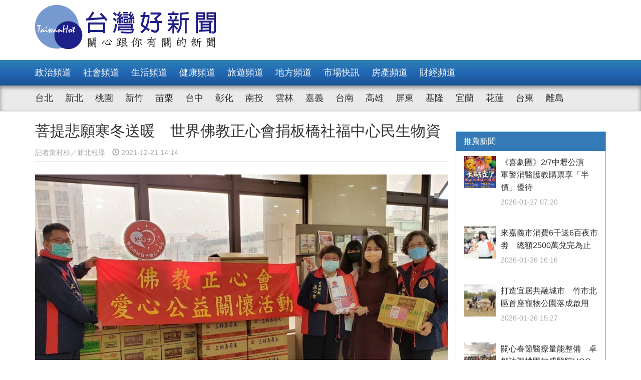

--- FILE ---
content_type: text/html; charset=UTF-8
request_url: https://www.taiwanhot.net/news/981997/%E8%8F%A9%E6%8F%90%E6%82%B2%E9%A1%98%E5%AF%92%E5%86%AC%E9%80%81%E6%9A%96+%E4%B8%96%E7%95%8C%E4%BD%9B%E6%95%99%E6%AD%A3%E5%BF%83%E6%9C%83%E6%8D%90%E6%9D%BF%E6%A9%8B%E7%A4%BE%E7%A6%8F%E4%B8%AD%E5%BF%83%E6%B0%91%E7%94%9F%E7%89%A9%E8%B3%87
body_size: 9022
content:
<!DOCTYPE html>
<html>
<head>
    <meta charset="utf-8" />
    <meta name="viewport" content="width=device-width, initial-scale=1 ,user-scalable=no" />
    <title>菩提悲願寒冬送暖　世界佛教正心會捐板橋社福中心民生物資 | 台灣好新聞 TaiwanHot</title>
    <meta  name="og:url" content="https://www.taiwanhot.net/news/981997/%E8%8F%A9%E6%8F%90%E6%82%B2%E9%A1%98%E5%AF%92%E5%86%AC%E9%80%81%E6%9A%96+%E4%B8%96%E7%95%8C%E4%BD%9B%E6%95%99%E6%AD%A3%E5%BF%83%E6%9C%83%E6%8D%90%E6%9D%BF%E6%A9%8B%E7%A4%BE%E7%A6%8F%E4%B8%AD%E5%BF%83%E6%B0%91%E7%94%9F%E7%89%A9%E8%B3%87" />
<meta  name="og:title" content="菩提悲願寒冬送暖　世界佛教正心會捐板橋社福中心民生物資" />
<meta  name="og:type" content="article" />
<meta  name="og:description" content="寒冬送暖，又到了年底，世界佛教正心會秉持世界佛教教皇 南無第三世多杰羌佛教戒及觀世音菩薩「大悲行願&amp;nbsp;無處不現」之精神，指導金剛上師恆性嘉措仁波且指示弟子，12月21日特別準備100包三公斤裝白米及近千盒的調理包致贈新北社會局板橋社福中心，再由社福中心統一發送給弱勢家庭。世界佛教正心會執行長" />
<meta  name="og:image" content="https://www.taiwanhot.net/cache/987440/lg/medias-20211221-61c1710be7238.jpeg" />
<meta  name="og:site_name" content="台灣好新聞" />
<meta  name="keywords" content="新北,地方,match,hinet,sina" />
<meta  property="og:image" content="https://www.taiwanhot.net/cache/987440/lg/medias-20211221-61c1710be7238.jpeg" />
<meta  property="og:title" content="菩提悲願寒冬送暖　世界佛教正心會捐板橋社福中心民生物資" />
<meta  property="og:description" content="寒冬送暖，又到了年底，世界佛教正心會秉持世界佛教教皇 南無第三世多杰羌佛教戒及觀世音菩薩「大悲行願&amp;nbsp;無處不現」之精神，指導金剛上師恆性嘉措仁波且指示弟子，12月21日特別準備100包三公斤裝白米及近千盒的調理包致贈新北社會局板橋社福中心，再由社福中心統一發送給弱勢家庭。世界佛教正心會執行長" />
<link href="/assets/c4f73800/stylesheets/layout.css?v=1752001184" rel="stylesheet">
<link href="/assets/c4f73800/stylesheets/style.css?v=1752001184" rel="stylesheet">
<link href="https://pro.fontawesome.com/releases/v5.10.0/css/all.css" rel="stylesheet">    <script type="text/javascript">
        var TAIWANHOT = {isMobile: false};
    </script>
    <!-- Google Tag Manager -->
    <script>(function(w,d,s,l,i){w[l]=w[l]||[];w[l].push({'gtm.start':
    new Date().getTime(),event:'gtm.js'});var f=d.getElementsByTagName(s)[0],
    j=d.createElement(s),dl=l!='dataLayer'?'&l='+l:'';j.async=true;j.src=
    'https://www.googletagmanager.com/gtm.js?id='+i+dl;f.parentNode.insertBefore(j,f);
    })(window,document,'script','dataLayer','GTM-MGMLNW8');</script>
    <!-- End Google Tag Manager -->
</head>
<body>
    <!-- Google Tag Manager (noscript) -->
    <noscript><iframe src="https://www.googletagmanager.com/ns.html?id=GTM-MGMLNW8"
    height="0" width="0" style="display:none;visibility:hidden"></iframe></noscript>
    <!-- End Google Tag Manager (noscript) -->
            <header id="header">
    <div class="fixheader_wrap">
        <div class="top_wrap container">
            <a href="/" class="goodnews_logo hidden-sm hidden-xs">
                <img src="/imgs/logo.png" height="88" width="auto" />
            </a>
            <a href="/" class="goodnews_logo_small hidden-md hidden-lg">
                <img src="/imgs/logo.png" height="auto" width="170" />
            </a>

            <a href="#" class="mobile_btn_menu hidden-md hidden-lg">
                <span class="glyphicon glyphicon-menu-hamburger" aria-hidden="true"></span>
            </a>
        </div>
    </div>

    <div class="clearfix"></div>

    <div class="desktop_menu hidden-sm hidden-xs">
        <div class="menu_bar">
            <div class="main_list_wrapper">
                <ul class="container main_list menu_list">
                                            <li><a class="" href="https://www.taiwanhot.net/news/focus/80/%E6%94%BF%E6%B2%BB%E9%A0%BB%E9%81%93">政治頻道</a></li>
                                            <li><a class="" href="https://www.taiwanhot.net/news/focus/131/%E7%A4%BE%E6%9C%83%E9%A0%BB%E9%81%93">社會頻道</a></li>
                                            <li><a class="" href="https://www.taiwanhot.net/news/focus/70/%E7%94%9F%E6%B4%BB%E9%A0%BB%E9%81%93">生活頻道</a></li>
                                            <li><a class="" href="https://www.taiwanhot.net/news/focus/55/%E5%81%A5%E5%BA%B7%E9%A0%BB%E9%81%93">健康頻道</a></li>
                                            <li><a class="" href="https://www.taiwanhot.net/news/focus/69/%E6%97%85%E9%81%8A%E9%A0%BB%E9%81%93">旅遊頻道</a></li>
                                            <li><a class="" href="https://www.taiwanhot.net/news/focus/161/%E5%9C%B0%E6%96%B9%E9%A0%BB%E9%81%93">地方頻道</a></li>
                                            <li><a class="" href="https://www.taiwanhot.net/news/focus/25/%E5%B8%82%E5%A0%B4%E5%BF%AB%E8%A8%8A">市場快訊</a></li>
                                            <li><a class="" href="https://www.taiwanhot.net/news/focus/26/%E6%88%BF%E7%94%A2%E9%A0%BB%E9%81%93">房產頻道</a></li>
                                            <li><a class="" href="https://www.taiwanhot.net/news/focus/27/%E8%B2%A1%E7%B6%93%E9%A0%BB%E9%81%93">財經頻道</a></li>
                                    </ul>
            </div>
            <div class="sub_list_wrapper">
                <ul class="container sub_list menu_list">
                                            <li><a  class="" href="https://www.taiwanhot.net/news/focus/56/%E5%8F%B0%E5%8C%97">台北</a></li>
                                            <li><a  class="" href="https://www.taiwanhot.net/news/focus/72/%E6%96%B0%E5%8C%97">新北</a></li>
                                            <li><a  class="" href="https://www.taiwanhot.net/news/focus/77/%E6%A1%83%E5%9C%92">桃園</a></li>
                                            <li><a  class="" href="https://www.taiwanhot.net/news/focus/53/%E6%96%B0%E7%AB%B9">新竹</a></li>
                                            <li><a  class="" href="https://www.taiwanhot.net/news/focus/141/%E8%8B%97%E6%A0%97">苗栗</a></li>
                                            <li><a  class="" href="https://www.taiwanhot.net/news/focus/94/%E5%8F%B0%E4%B8%AD">台中</a></li>
                                            <li><a  class="" href="https://www.taiwanhot.net/news/focus/79/%E5%BD%B0%E5%8C%96">彰化</a></li>
                                            <li><a  class="" href="https://www.taiwanhot.net/news/focus/76/%E5%8D%97%E6%8A%95">南投</a></li>
                                            <li><a  class="" href="https://www.taiwanhot.net/news/focus/134/%E9%9B%B2%E6%9E%97">雲林</a></li>
                                            <li><a  class="" href="https://www.taiwanhot.net/news/focus/135/%E5%98%89%E7%BE%A9">嘉義</a></li>
                                            <li><a  class="" href="https://www.taiwanhot.net/news/focus/57/%E5%8F%B0%E5%8D%97">台南</a></li>
                                            <li><a  class="" href="https://www.taiwanhot.net/news/focus/54/%E9%AB%98%E9%9B%84">高雄</a></li>
                                            <li><a  class="" href="https://www.taiwanhot.net/news/focus/137/%E5%B1%8F%E6%9D%B1">屏東</a></li>
                                            <li><a  class="" href="https://www.taiwanhot.net/news/focus/138/%E5%9F%BA%E9%9A%86">基隆</a></li>
                                            <li><a  class="" href="https://www.taiwanhot.net/news/focus/153/%E5%AE%9C%E8%98%AD">宜蘭</a></li>
                                            <li><a  class="" href="https://www.taiwanhot.net/news/focus/136/%E8%8A%B1%E8%93%AE">花蓮</a></li>
                                            <li><a  class="" href="https://www.taiwanhot.net/news/focus/156/%E5%8F%B0%E6%9D%B1">台東</a></li>
                                            <li><a  class="" href="https://www.taiwanhot.net/news/focus/186/%E9%9B%A2%E5%B3%B6">離島</a></li>
                                    </ul>
            </div>
        </div>
    </div>

    <div class="mobile_list hidden-md hidden-lg">
        <ul class="mobile_menu_list">
                            <li>
                    <a href="https://www.taiwanhot.net/news/focus/80/%E6%94%BF%E6%B2%BB%E9%A0%BB%E9%81%93" >政治頻道</a>
                </li>
                            <li>
                    <a href="https://www.taiwanhot.net/news/focus/131/%E7%A4%BE%E6%9C%83%E9%A0%BB%E9%81%93" >社會頻道</a>
                </li>
                            <li>
                    <a href="https://www.taiwanhot.net/news/focus/70/%E7%94%9F%E6%B4%BB%E9%A0%BB%E9%81%93" >生活頻道</a>
                </li>
                            <li>
                    <a href="https://www.taiwanhot.net/news/focus/55/%E5%81%A5%E5%BA%B7%E9%A0%BB%E9%81%93" >健康頻道</a>
                </li>
                            <li>
                    <a href="https://www.taiwanhot.net/news/focus/69/%E6%97%85%E9%81%8A%E9%A0%BB%E9%81%93" >旅遊頻道</a>
                </li>
                            <li>
                    <a href="https://www.taiwanhot.net/news/focus/161/%E5%9C%B0%E6%96%B9%E9%A0%BB%E9%81%93" >地方頻道</a>
                </li>
                            <li>
                    <a href="https://www.taiwanhot.net/news/focus/25/%E5%B8%82%E5%A0%B4%E5%BF%AB%E8%A8%8A" >市場快訊</a>
                </li>
                            <li>
                    <a href="https://www.taiwanhot.net/news/focus/26/%E6%88%BF%E7%94%A2%E9%A0%BB%E9%81%93" >房產頻道</a>
                </li>
                            <li>
                    <a href="https://www.taiwanhot.net/news/focus/27/%E8%B2%A1%E7%B6%93%E9%A0%BB%E9%81%93" >財經頻道</a>
                </li>
                                        <li>
                    <a href="https://www.taiwanhot.net/news/focus/56/%E5%8F%B0%E5%8C%97" >台北</a>
                </li>
                            <li>
                    <a href="https://www.taiwanhot.net/news/focus/72/%E6%96%B0%E5%8C%97" >新北</a>
                </li>
                            <li>
                    <a href="https://www.taiwanhot.net/news/focus/77/%E6%A1%83%E5%9C%92" >桃園</a>
                </li>
                            <li>
                    <a href="https://www.taiwanhot.net/news/focus/53/%E6%96%B0%E7%AB%B9" >新竹</a>
                </li>
                            <li>
                    <a href="https://www.taiwanhot.net/news/focus/141/%E8%8B%97%E6%A0%97" >苗栗</a>
                </li>
                            <li>
                    <a href="https://www.taiwanhot.net/news/focus/94/%E5%8F%B0%E4%B8%AD" >台中</a>
                </li>
                            <li>
                    <a href="https://www.taiwanhot.net/news/focus/79/%E5%BD%B0%E5%8C%96" >彰化</a>
                </li>
                            <li>
                    <a href="https://www.taiwanhot.net/news/focus/76/%E5%8D%97%E6%8A%95" >南投</a>
                </li>
                            <li>
                    <a href="https://www.taiwanhot.net/news/focus/134/%E9%9B%B2%E6%9E%97" >雲林</a>
                </li>
                            <li>
                    <a href="https://www.taiwanhot.net/news/focus/135/%E5%98%89%E7%BE%A9" >嘉義</a>
                </li>
                            <li>
                    <a href="https://www.taiwanhot.net/news/focus/57/%E5%8F%B0%E5%8D%97" >台南</a>
                </li>
                            <li>
                    <a href="https://www.taiwanhot.net/news/focus/54/%E9%AB%98%E9%9B%84" >高雄</a>
                </li>
                            <li>
                    <a href="https://www.taiwanhot.net/news/focus/137/%E5%B1%8F%E6%9D%B1" >屏東</a>
                </li>
                            <li>
                    <a href="https://www.taiwanhot.net/news/focus/138/%E5%9F%BA%E9%9A%86" >基隆</a>
                </li>
                            <li>
                    <a href="https://www.taiwanhot.net/news/focus/153/%E5%AE%9C%E8%98%AD" >宜蘭</a>
                </li>
                            <li>
                    <a href="https://www.taiwanhot.net/news/focus/136/%E8%8A%B1%E8%93%AE" >花蓮</a>
                </li>
                            <li>
                    <a href="https://www.taiwanhot.net/news/focus/156/%E5%8F%B0%E6%9D%B1" >台東</a>
                </li>
                            <li>
                    <a href="https://www.taiwanhot.net/news/focus/186/%E9%9B%A2%E5%B3%B6" >離島</a>
                </li>
                    </ul>
    </div>
</header>        <!-- end of header -->

        <div class="container">
            <div id="main_wrap">
    <div class="main_content">
        <div class="content_wrapper">
            <div class="top_title">
                <h2 class="news_title">菩提悲願寒冬送暖　世界佛教正心會捐板橋社福中心民生物資</h2>
                <h5 class="txt_gray2">
                    <span class="reporter_name">記者黃村杉／新北報導</span>
                    <span class="post_time" style="margin-left: 10px"><span class="glyphicon glyphicon-time"></span> 2021-12-21 14:14</span>
                </h5>
                <div class="clearfix"></div>
            </div>
            <!-- /.top_title -->

            <article>
                <div class="news_content">
                    <div class="photo_wrap">
                                                    <img src="https://www.taiwanhot.net/cache/987440/lg/medias-20211221-61c1710be7238.jpeg" class="img-responsive" width="100%" />
                                                                        </div>
                    <p>
                        <p>寒冬送暖，又到了年底，<a>世界佛教正心</a>會秉持<br />
世界佛教教皇 南無第三世多杰羌佛教戒及觀世音菩薩「大悲行願&nbsp;<br />
無處不現」之精神，指導金剛上師恆性嘉措仁波且指示弟子，12月21日特別準備100包三公斤裝白米及近千盒的調理包致贈新北社會局板橋社福中心，再由社福中心統一發送給弱勢家庭。</p><p>世界佛教正心會執行長陳和慧及台北沈小鳳副會長將物資送到社福單位，陳執行長說，多年來持續響應新北市政府「幸福滿屋<br />
實物銀行」活動，募集十方愛心共同幫助弱勢族群，多次得到新北市政府頒發感謝狀的肯定。近日全台急凍，所以本會舉辦寒冬送暖，準備三公斤裝白米100包、咖哩雞肉、香菇肉羹、蔬燴什錦、筍絲控肉<a>近千包的調理包</a>等給社福中心。</p><h4  style="text-align: center;"></h4><p id="987441" style="display: block; clear: both;"><img src="https://www.taiwanhot.net/cache/987441/lg/medias-20211221-61c1713e6b78d.jpeg" alt="" style="width:100%; height:auto; display: black;"/></p><p>近千包的調理包由社福中心督導陳思穎、社工張安琦、潘怡庭等社工代表接受，陳督導除了表達感謝，更讚嘆本會多年的用心發心，政府單位能夠做的有限，都是靠社會上的宗教團體、愛心團體才能更全面的協助政府單位支援弱勢邊緣家庭，再次表達感恩之意。</p><h4  style="text-align: center;"></h4><p id="987442" style="display: block; clear: both;"><img src="https://www.taiwanhot.net/cache/987442/lg/medias-20211221-61c17158a6d20.jpeg" alt="" style="width:100%; height:auto; display: black;"/></p><p>該會在12月疫情減緩後，恢復到板橋榮家每周帶領榮家伯伯念佛、做運動活絡筋骨，每次師兄姊到榮家，伯伯們都非常開心，藉由念佛、做運動讓身心更健康。</p><h4  style="text-align: center;"></h4><p id="987443" style="display: block; clear: both;"><img src="https://www.taiwanhot.net/cache/987443/lg/medias-20211221-61c1716e06eb0.jpeg" alt="" style="width:100%; height:auto; display: black;"/></p><p>該會指導上師恆性嘉措仁波且更教悔弟子們，將佛陀所教導的「十善」、「四無量心」，尤其是十善中的「布施」落實於生活當中。我們都要好好地聽懂南無第三世多杰羌佛說的法音，諸惡莫作，衆善奉行，從一點一滴的種因而得到結果，我們不但要愛整個人類，也要愛整個地球的衆生，但願大家都是無災無難幸福美滿的，這才是我們佛教徒首先要發的心和要做的事。祈請<br />
世界佛教教皇 南無第三世多杰羌佛 南無本師釋迦牟尼佛 為國泰民安、世界和平、一切眾生永昌祈福!祈願疫情早日遠離息沒。</p>                    </p>
                    
                                    </div>

                <div id="_popIn_recommend_word"></div>
                <!-- injected by Eric Huang @ 20190225 -->

                <!-- ads -->
            </article>

            <div class="social_block">
                <ul class="social_list">
                    <li><a id="facebook" title="菩提悲願寒冬送暖　世界佛教正心會捐板橋社福中心民生物資" href="#" class="btn-share" style="background-color: #3e5b98;"><i class="fab fa-facebook-f"></i></a></li>
                    <li><a id="google"  title="菩提悲願寒冬送暖　世界佛教正心會捐板橋社福中心民生物資" href="#" class="btn-share" style="background-color: #dd4b39;"><i class="fab fa-google-plus-g"></i></a></li>
                    <li><a id="line"  title="菩提悲願寒冬送暖　世界佛教正心會捐板橋社福中心民生物資" href="#" class="btn-share" style="background-color: #00B901;"><i class="fab fa-line"></i></a></li>
                </ul>
            </div>
            <!-- /.social_block -->

            <div id="fb_comment">
                <h2>留言討論區</h2>
                <div class="fb-comments" data-href="https://www.taiwanhot.net/news/981997/%E8%8F%A9%E6%8F%90%E6%82%B2%E9%A1%98%E5%AF%92%E5%86%AC%E9%80%81%E6%9A%96+%E4%B8%96%E7%95%8C%E4%BD%9B%E6%95%99%E6%AD%A3%E5%BF%83%E6%9C%83%E6%8D%90%E6%9D%BF%E6%A9%8B%E7%A4%BE%E7%A6%8F%E4%B8%AD%E5%BF%83%E6%B0%91%E7%94%9F%E7%89%A9%E8%B3%87" data-width="100%" data-numposts="5"></div>
            </div>

            <div class="relative_news news_block">
                <div class="block_title hide">
                    <div class="category_title">
                        <span class="glyphicon glyphicon-menu-right" aria-hidden="true"></span>
                        <span class="category_txt">相關閱讀推薦</span>
                    </div>
                </div>

                <div class="relative_wrapper row">

                </div>
            </div>
            <!-- end relative_news -->

            <div class="relative_news news_block">
                <div class="block_title hide">
                    <div class="category_title">
                        <span class="glyphicon glyphicon-menu-right" aria-hidden="true"></span>
                        <span class="category_txt">相關閱讀推薦</span>
                    </div>
                </div>

                <div class="relative_wrapper row">
                    <div id="_popIn_recommend"></div>
                    <script type="text/javascript">
                        (function() {
                            var pa = document.createElement('script'); pa.type = 'text/javascript'; pa.charset = "utf-8"; pa.async = true;
                            pa.src = window.location.protocol + "//api.popin.cc/searchbox/taiwanhot.js";
                            var s = document.getElementsByTagName('script')[0]; s.parentNode.insertBefore(pa, s);
                        })();
                    </script>
                </div>
            </div>
        </div>
    </div>
    <!-- /.main_content -->

    <div class="right_content">
        <div class="right_wrapper">
            <div class="right_wrapper">
            <div id="ads-sidebar-1"></div>
            <div id="ads-sidebar-2"></div>
            <div id="ads-sidebar-3"></div>
            <div id="ads-sidebar-4"></div>
            <div id="ads-sidebar-5"></div>
            <div id="ads-sidebar-6"></div>
            <div id="ads-sidebar-7"></div>
            <div id="ads-sidebar-8"></div>
            <div id="ads-sidebar-9"></div>
            <div id="ads-sidebar-10"></div>
        <!-- end ads list -->

    <div class="panel_block recomand_news">
        <div class="panel panel-primary">
            <div class="panel-heading">
                <h3 class="panel-title">推薦新聞</h3>
            </div>
            <div class="list_wrapper">
                                    <a href="https://www.taiwanhot.net/news/1126356/%E3%80%8A%E5%96%9C%E5%8A%87%E5%9C%98%E3%80%8B2-7%E4%B8%AD%E5%A3%A2%E5%85%AC%E6%BC%94+%E8%BB%8D%E8%AD%A6%E6%B6%88%E9%86%AB%E8%AD%B7%E6%95%99%E8%B3%BC%E7%A5%A8%E4%BA%AB%E3%80%8C%E5%8D%8A%E5%83%B9%E3%80%8D%E5%84%AA%E5%BE%85">
                        <div class="media col-xs-12 col-sm-12 col-md-12 col-lg-12">
                            <div class="media-left">
                                <img width="64" height="64" src="https://www.taiwanhot.net/cache/1266781/sq/%2Fmedias%2F20260126%2F697724147103f.jpeg" class="media-object wp-post-image" alt="" />
                            </div>
                            <div class="media-body">
                                <h4 class="media-heading">《喜劇團》2/7中壢公演　軍警消醫護教購票享「半價」優待</h4>
                                <p class="post_time txt_gray2">2026-01-27 07:20</p>
                            </div>
                        </div>
                    </a>
                                    <a href="https://www.taiwanhot.net/news/1126352/%E4%BE%86%E5%98%89%E7%BE%A9%E5%B8%82%E6%B6%88%E8%B2%BB6%E5%8D%83%E9%80%816%E7%99%BE%E5%A4%9C%E5%B8%82%E5%8A%B5+%E7%B8%BD%E9%A1%8D2500%E8%90%AC%E5%85%8C%E5%AE%8C%E7%82%BA%E6%AD%A2">
                        <div class="media col-xs-12 col-sm-12 col-md-12 col-lg-12">
                            <div class="media-left">
                                <img width="64" height="64" src="https://www.taiwanhot.net/cache/1266775/sq/%2Fmedias%2F20260126%2F6977208db88a9.jpeg" class="media-object wp-post-image" alt="嘉義市政府運用歲計賸餘，加碼普發嘉義市市民現金6千元／嘉義市府提供" />
                            </div>
                            <div class="media-body">
                                <h4 class="media-heading">來嘉義市消費6千送6百夜市劵　總額2500萬兌完為止</h4>
                                <p class="post_time txt_gray2">2026-01-26 16:16</p>
                            </div>
                        </div>
                    </a>
                                    <a href="https://www.taiwanhot.net/news/1126319/%E6%89%93%E9%80%A0%E5%AE%9C%E5%B1%85%E5%85%B1%E8%9E%8D%E5%9F%8E%E5%B8%82+%E7%AB%B9%E5%B8%82%E5%8C%97%E5%8D%80%E9%A6%96%E5%BA%A7%E5%AF%B5%E7%89%A9%E5%85%AC%E5%9C%92%E8%90%BD%E6%88%90%E5%95%9F%E7%94%A8">
                        <div class="media col-xs-12 col-sm-12 col-md-12 col-lg-12">
                            <div class="media-left">
                                <img width="64" height="64" src="https://www.taiwanhot.net/cache/1266701/sq/%2Fmedias%2F20260126%2F697706f8bfb2d.jpeg" class="media-object wp-post-image" alt="" />
                            </div>
                            <div class="media-body">
                                <h4 class="media-heading">打造宜居共融城市　竹市北區首座寵物公園落成啟用</h4>
                                <p class="post_time txt_gray2">2026-01-26 15:27</p>
                            </div>
                        </div>
                    </a>
                                    <a href="https://www.taiwanhot.net/news/1126289/%E9%97%9C%E5%BF%83%E6%98%A5%E7%AF%80%E9%86%AB%E7%99%82%E9%87%8F%E8%83%BD%E6%95%B4%E5%82%99+%E5%8D%93%E6%8F%86%E8%A8%AA%E8%A6%96%E6%A1%83%E5%9C%92%E6%95%8F%E7%9B%9B%E9%86%AB%E9%99%A2UCC">
                        <div class="media col-xs-12 col-sm-12 col-md-12 col-lg-12">
                            <div class="media-left">
                                <img width="64" height="64" src="https://www.taiwanhot.net/cache/1266655/sq/%2Fmedias%2F20260125%2F6975e2a100ada.jpeg" class="media-object wp-post-image" alt="" />
                            </div>
                            <div class="media-body">
                                <h4 class="media-heading">關心春節醫療量能整備　卓揆訪視桃園敏盛醫院UCC</h4>
                                <p class="post_time txt_gray2">2026-01-25 17:47</p>
                            </div>
                        </div>
                    </a>
                                    <a href="https://www.taiwanhot.net/news/1126282/%E5%8A%A9%E5%AE%B6%E6%89%B6%E5%85%92%E6%BA%AB%E9%A6%A8%E9%81%8E%E5%AF%92%E5%86%AC+NET%E5%B0%81%E9%A4%A8400%E5%90%8D%E5%AE%B6%E6%89%B6%E5%85%92%E5%B0%91%E6%8C%91%E6%96%B0%E8%A1%A3%E9%81%8E%E6%96%B0%E5%B9%B4">
                        <div class="media col-xs-12 col-sm-12 col-md-12 col-lg-12">
                            <div class="media-left">
                                <img width="64" height="64" src="https://www.taiwanhot.net/cache/1266646/sq/%2Fmedias%2F20260125%2F6975d854082f2.jpeg" class="media-object wp-post-image" alt="" />
                            </div>
                            <div class="media-body">
                                <h4 class="media-heading">助家扶兒溫馨過寒冬　NET封館400名家扶兒少挑新衣過新年</h4>
                                <p class="post_time txt_gray2">2026-01-25 16:48</p>
                            </div>
                        </div>
                    </a>
                                    <a href="https://www.taiwanhot.net/news/1126215/%E9%AB%98%E9%90%B52-24%E3%80%8125%E5%8A%A0%E7%A2%BC12%E7%8F%AD%E5%A4%A7%E5%AD%B8%E7%94%9F5%E6%8A%98%E5%84%AA%E6%83%A0%E5%88%97%E8%BB%8A+1-27%E5%87%8C%E6%99%A8%E8%B5%B7%E9%96%8B%E6%94%BE%E8%B3%BC%E7%A5%A8">
                        <div class="media col-xs-12 col-sm-12 col-md-12 col-lg-12">
                            <div class="media-left">
                                <img width="64" height="64" src="https://www.taiwanhot.net/cache/1266486/sq/%2Fmedias%2F20260124%2F69744dbc661d5.jpeg" class="media-object wp-post-image" alt="" />
                            </div>
                            <div class="media-body">
                                <h4 class="media-heading">高鐵2/24、25加碼12班大學生5折優惠列車　1/27凌晨起開放購票</h4>
                                <p class="post_time txt_gray2">2026-01-24 17:48</p>
                            </div>
                        </div>
                    </a>
                                    <a href="https://www.taiwanhot.net/news/1126135/%E9%83%BD%E6%9C%83%E8%B3%9E%E6%A2%85%E7%A5%95%E5%A2%83%EF%BC%81+%E6%A6%AE%E6%98%9F%E8%8A%B1%E5%9C%92%E3%80%8C%E8%80%81%E6%A2%85%E6%A8%B9%E3%80%8D%E9%9B%AA%E7%99%BD%E7%B6%BB%E6%94%BE">
                        <div class="media col-xs-12 col-sm-12 col-md-12 col-lg-12">
                            <div class="media-left">
                                <img width="64" height="64" src="https://www.taiwanhot.net/cache/1266300/sq/%2Fmedias%2F20260123%2F697308676f594.jpeg" class="media-object wp-post-image" alt="" />
                            </div>
                            <div class="media-body">
                                <h4 class="media-heading">都會賞梅祕境！　榮星花園「老梅樹」雪白綻放</h4>
                                <p class="post_time txt_gray2">2026-01-23 17:01</p>
                            </div>
                        </div>
                    </a>
                                    <a href="https://www.taiwanhot.net/news/1126129/500%E5%85%83%E3%80%8C%E9%81%8B%E5%8B%95%E5%B9%A3%E3%80%8D1-26-2-8%E9%96%8B%E6%94%BE%E7%99%BB%E8%A8%98+2-12%E5%85%AC%E9%96%8B%E6%8A%BD%E7%B1%A4">
                        <div class="media col-xs-12 col-sm-12 col-md-12 col-lg-12">
                            <div class="media-left">
                                <img width="64" height="64" src="https://www.taiwanhot.net/cache/1266288/sq/%2Fmedias%2F20260123%2F697301dc67a7d.jpeg" class="media-object wp-post-image" alt="" />
                            </div>
                            <div class="media-body">
                                <h4 class="media-heading">500元「運動幣」1/26-2/8開放登記　2/12公開抽籤</h4>
                                <p class="post_time txt_gray2">2026-01-23 13:29</p>
                            </div>
                        </div>
                    </a>
                                    <a href="https://www.taiwanhot.net/news/1126106/%E6%89%93%E6%93%8A%E4%BB%A3%E8%AC%9D%E7%97%87%E5%80%99%E7%BE%A4+%E7%AB%B9%E5%B8%82%E6%8E%A8%E3%80%8C%E6%AA%A2%E3%80%81%E5%90%83%E3%80%81%E5%8B%95%E3%80%8D%E5%81%A5%E5%BA%B7%E6%8B%B3">
                        <div class="media col-xs-12 col-sm-12 col-md-12 col-lg-12">
                            <div class="media-left">
                                <img width="64" height="64" src="https://www.taiwanhot.net/cache/1266255/sq/%2Fmedias%2F20260123%2F6972e135d7ac7.jpeg" class="media-object wp-post-image" alt="「拳」力出擊！竹市推「檢、吃、動」健康拳 打擊代謝症候群" />
                            </div>
                            <div class="media-body">
                                <h4 class="media-heading">打擊代謝症候群　竹市推「檢、吃、動」健康拳</h4>
                                <p class="post_time txt_gray2">2026-01-23 11:08</p>
                            </div>
                        </div>
                    </a>
                                    <a href="https://www.taiwanhot.net/news/1126062/%E5%8D%94%E5%8A%A9%E8%A7%A3%E6%B1%BA%E5%8B%9E%E8%B3%87%E5%95%8F%E9%A1%8C+%E5%98%89%E7%B8%A3%E6%96%B0%E5%A2%9E%E5%85%8D%E8%B2%BB%E5%BE%8B%E5%B8%AB%E8%AB%AE%E8%A9%A2">
                        <div class="media col-xs-12 col-sm-12 col-md-12 col-lg-12">
                            <div class="media-left">
                                <img width="64" height="64" src="https://www.taiwanhot.net/cache/1196867/sq/%2Fmedias%2F20241225%2F676bce2036b0f.jpeg" class="media-object wp-post-image" alt="嘉義縣政府。（圖取自google地圖）" />
                            </div>
                            <div class="media-body">
                                <h4 class="media-heading">協助解決勞資問題　嘉縣新增免費律師諮詢</h4>
                                <p class="post_time txt_gray2">2026-01-22 16:21</p>
                            </div>
                        </div>
                    </a>
                                            </div>
        </div>
    </div>
    <!-- /.recomand_news -->

    <div class="panel_block rank_news">
        <div class="panel panel-primary">
            <div class="panel-heading">
                <h3 class="panel-title">熱門新聞</h3>
            </div>
            <div class="list_wrapper">
                <ul>
                                                                        <li>
                                <a href="https://www.taiwanhot.net/news/1126228/%E6%A1%83%E5%9C%92%E5%8D%97%E9%96%80%E5%B8%82%E5%A0%B4%E8%87%A8%E6%99%82%E6%94%A4%E4%BD%8D%E9%87%8D%E6%96%B0%E9%96%8B%E5%BC%B5+%E4%BA%BA%E6%BD%AE%E5%9B%9E%E6%B5%81%E6%94%A4%E5%95%86%E6%A8%82%E9%96%8B%E6%87%B7++">
                                    <div class="media col-xs-12 col-sm-12 col-md-12 col-lg-12">
                                        <div class="media-left">
                                            <img width="64" height="64" src="https://www.taiwanhot.net/cache/1266519/sq/%2Fmedias%2F20260124%2F697481ff7ad31.jpeg" class="media-object wp-post-image" alt="" />
                                        </div>
                                        <div class="media-body">
                                            <h4 class="media-heading">桃園南門市場臨時攤位重新開張　人潮回流攤商樂開懷　　</h4>
                                            <p class="post_time txt_gray2">2026-01-24 16:41</p>
                                        </div>
                                    </div>
                                </a>
                            </li>
                                                                                                <li>
                                <a href="https://www.taiwanhot.net/news/1126299/%E5%8F%B0%E5%8D%97%E5%82%B3%E7%B5%B1%E5%B8%82%E5%A0%B4%E5%B9%B4%E8%8F%9C%E5%A4%9A%E5%85%83+%E6%AD%A1%E8%BF%8E%E6%B0%91%E7%9C%BE%E8%B8%B4%E8%BA%8D%E8%A8%82%E8%B3%BC%E5%8A%9B%E6%8C%BA%E5%9C%A8%E5%9C%B0%E6%94%A4%E5%95%86">
                                    <div class="news_title col-xs-10 col-sm-10 col-md-10 col-lg-10">
                                        台南傳統市場年菜多元　歡迎民眾踴躍訂購力挺在地攤商                                        <p class="post_time txt_gray2">2026-01-26 10:51</p>
                                    </div>
                                    <div class="rank_block col-xs-2 col-sm-2 col-md-2 col-lg-2">
                                        <span class="rank_sign">/</span>
                                        <span class="rank_num">2</span>
                                    </div>
                                </a>
                            </li>
                                                                                                <li>
                                <a href="https://www.taiwanhot.net/news/1126319/%E6%89%93%E9%80%A0%E5%AE%9C%E5%B1%85%E5%85%B1%E8%9E%8D%E5%9F%8E%E5%B8%82+%E7%AB%B9%E5%B8%82%E5%8C%97%E5%8D%80%E9%A6%96%E5%BA%A7%E5%AF%B5%E7%89%A9%E5%85%AC%E5%9C%92%E8%90%BD%E6%88%90%E5%95%9F%E7%94%A8">
                                    <div class="news_title col-xs-10 col-sm-10 col-md-10 col-lg-10">
                                        打造宜居共融城市　竹市北區首座寵物公園落成啟用                                        <p class="post_time txt_gray2">2026-01-26 15:27</p>
                                    </div>
                                    <div class="rank_block col-xs-2 col-sm-2 col-md-2 col-lg-2">
                                        <span class="rank_sign">/</span>
                                        <span class="rank_num">3</span>
                                    </div>
                                </a>
                            </li>
                                                                                                <li>
                                <a href="https://www.taiwanhot.net/news/1126227/%E5%8D%97%E6%8A%95%E7%B8%A3%E6%84%9B%E5%BF%83%E6%9C%83%E5%AF%92%E5%86%AC%E9%80%81%E6%9A%96+645%E6%88%B6%E6%84%9F%E5%8F%97%E7%A4%BE%E6%9C%83%E7%9A%84%E6%BA%AB%E6%9A%96">
                                    <div class="news_title col-xs-10 col-sm-10 col-md-10 col-lg-10">
                                        南投縣愛心會寒冬送暖　645戶感受社會的溫暖                                        <p class="post_time txt_gray2">2026-01-24 15:57</p>
                                    </div>
                                    <div class="rank_block col-xs-2 col-sm-2 col-md-2 col-lg-2">
                                        <span class="rank_sign">/</span>
                                        <span class="rank_num">4</span>
                                    </div>
                                </a>
                            </li>
                                                                                                <li>
                                <a href="https://www.taiwanhot.net/news/1126250/%E5%98%89%E7%B8%A3%E8%8A%AF%E6%B5%AA%E6%B0%B4%E6%A8%82%E5%9C%92%E5%BE%B5%E6%89%8D%E6%B4%BB%E5%8B%95+%E9%87%8B%E9%80%BE50%E5%80%8B%E5%B7%A5%E4%BD%9C%E6%A9%9F%E6%9C%83">
                                    <div class="news_title col-xs-10 col-sm-10 col-md-10 col-lg-10">
                                        嘉縣芯浪水樂園徵才活動　釋逾50個工作機會                                        <p class="post_time txt_gray2">2026-01-24 18:55</p>
                                    </div>
                                    <div class="rank_block col-xs-2 col-sm-2 col-md-2 col-lg-2">
                                        <span class="rank_sign">/</span>
                                        <span class="rank_num">5</span>
                                    </div>
                                </a>
                            </li>
                                                                                                <li>
                                <a href="https://www.taiwanhot.net/news/1126252/%E9%9B%B2%E6%9E%97%E7%B8%A3%E5%BA%9C%E6%94%9C%E6%89%8B%E9%B4%BB%E6%B5%B7+%E5%95%9F%E5%8B%95%E6%99%BA%E6%85%A7%E5%9F%8E%E5%B8%822.0">
                                    <div class="news_title col-xs-10 col-sm-10 col-md-10 col-lg-10">
                                        雲林縣府攜手鴻海　啟動智慧城市2.0                                        <p class="post_time txt_gray2">2026-01-24 18:57</p>
                                    </div>
                                    <div class="rank_block col-xs-2 col-sm-2 col-md-2 col-lg-2">
                                        <span class="rank_sign">/</span>
                                        <span class="rank_num">6</span>
                                    </div>
                                </a>
                            </li>
                                                                                                <li>
                                <a href="https://www.taiwanhot.net/news/1126217/%E5%85%AC%E7%A7%81%E6%94%9C%E6%89%8B%E5%AF%92%E5%86%AC%E9%80%81%E6%9A%96+%E5%BD%B0%E5%8C%96%E7%B8%A3%E6%98%A5%E7%AF%80%E9%97%9C%E6%87%B7%E5%95%9F%E5%8B%95%E5%8B%9F%E9%9B%86%E9%80%BE%E5%8D%83%E8%90%AC%E8%B3%87%E6%BA%90">
                                    <div class="news_title col-xs-10 col-sm-10 col-md-10 col-lg-10">
                                        公私攜手寒冬送暖　彰化縣春節關懷啟動募集逾千萬資源                                        <p class="post_time txt_gray2">2026-01-24 14:20</p>
                                    </div>
                                    <div class="rank_block col-xs-2 col-sm-2 col-md-2 col-lg-2">
                                        <span class="rank_sign">/</span>
                                        <span class="rank_num">7</span>
                                    </div>
                                </a>
                            </li>
                                                                                                <li>
                                <a href="https://www.taiwanhot.net/news/1126240/%E8%88%AA%E7%A9%BA%E5%9F%8E%E7%B6%A0%E5%9C%B0%E5%86%8D%E7%94%9F+%E7%94%9F%E6%85%8B%E6%96%B9%E8%88%9F%E5%85%AC%E5%9C%92%E5%BB%B6%E7%BA%8C%E9%BB%91%E8%B2%93%E4%B8%AD%E9%9A%8A%E6%AD%B7%E5%8F%B2%E8%A8%98%E6%86%B6">
                                    <div class="news_title col-xs-10 col-sm-10 col-md-10 col-lg-10">
                                        航空城綠地再生　生態方舟公園延續黑貓中隊歷史記憶                                        <p class="post_time txt_gray2">2026-01-24 17:43</p>
                                    </div>
                                    <div class="rank_block col-xs-2 col-sm-2 col-md-2 col-lg-2">
                                        <span class="rank_sign">/</span>
                                        <span class="rank_num">8</span>
                                    </div>
                                </a>
                            </li>
                                                                                                <li>
                                <a href="https://www.taiwanhot.net/news/1126304/%E7%AB%B9%E7%B8%A3%E5%9C%8B%E4%B8%AD%E5%B0%8F%E5%80%99%E7%94%A8%E6%A0%A1%E9%95%B7%E4%B8%BB%E4%BB%BB%E7%94%84%E9%81%B8+%E6%A5%8A%E6%96%87%E7%A7%91%E9%BB%9E%E6%A6%9C%E4%B8%A6%E5%85%AC%E5%B8%83%E9%8C%84%E5%8F%96%E5%90%8D%E5%96%AE">
                                    <div class="news_title col-xs-10 col-sm-10 col-md-10 col-lg-10">
                                        竹縣國中小候用校長主任甄選　楊文科點榜並公布錄取名單                                        <p class="post_time txt_gray2">2026-01-26 11:18</p>
                                    </div>
                                    <div class="rank_block col-xs-2 col-sm-2 col-md-2 col-lg-2">
                                        <span class="rank_sign">/</span>
                                        <span class="rank_num">9</span>
                                    </div>
                                </a>
                            </li>
                                                                                                <li>
                                <a href="https://www.taiwanhot.net/news/1126248/%E5%98%89%E7%BE%A9%E5%B8%82%E5%8A%A0%E7%A2%BC%E6%99%AE%E7%99%BC6%E5%8D%83%E9%A6%96%E6%97%A5+%E5%B8%82%E6%B0%91%E9%96%8B%E5%BF%83%E5%96%8A%E5%B9%B8%E7%A6%8F">
                                    <div class="news_title col-xs-10 col-sm-10 col-md-10 col-lg-10">
                                        嘉義市加碼普發6千首日　市民開心喊幸福                                        <p class="post_time txt_gray2">2026-01-24 18:42</p>
                                    </div>
                                    <div class="rank_block col-xs-2 col-sm-2 col-md-2 col-lg-2">
                                        <span class="rank_sign">/</span>
                                        <span class="rank_num">10</span>
                                    </div>
                                </a>
                            </li>
                                                            </ul>
            </div>
        </div>
    </div>
    <!-- /.rank_news -->
</div>        </div>
    </div>
    <!-- /.right_content -->
    <div class="clearfix"></div>
</div>
<img src="https://www.taiwanhot.net/tr?category=post&type=imp&id=981997" width="1" height="1" style="display: none;" />
        </div>
        <!-- end of main content -->

        <footer id="footer">
    <div class="footer_wrapper">
        <div class="footer_inner container">
            <p>本站由大運聯和國際有限公司所維運</p>
            <p>© 2015-2026 TaiwanHot.net All Rights Reserved.</p>
            <p>客服電話：+886-2-8522-7968 客服信箱：service@taiwanhot.net</p>
        </div>
    </div>
</footer>        <!-- end of header -->

        <!-- Load Facebook SDK for JavaScript -->
        <div id="fb-root"></div>
        <script>(function(d, s, id) {
          var js, fjs = d.getElementsByTagName(s)[0];
          if (d.getElementById(id)) return;
          js = d.createElement(s); js.id = id;
          js.src = "//connect.facebook.net/zh_TW/sdk.js#xfbml=1&version=v2.8&app_id=858030184333273";
          fjs.parentNode.insertBefore(js, fjs);
        }(document, 'script', 'facebook-jssdk'));</script>
    <script src="https://ajax.googleapis.com/ajax/libs/jquery/1.11.3/jquery.min.js"></script>
<script src="/assets/c4f73800/js/bootstrap.min.js?v=1752001184"></script>
<script src="https://cdnjs.cloudflare.com/ajax/libs/jquery.touchswipe/1.6.4/jquery.touchSwipe.min.js"></script>
<script src="/assets/c4f73800/js/js.share.js?v=1752001184"></script>
<script src="/assets/c4f73800/js/js.ad.js?v=1752001184"></script>
<script src="/assets/c4f73800/js/ads.min.js?v=1752001184"></script>
<script src="/assets/c4f73800/js/main.js?v=1752001184"></script></body>
</html>


--- FILE ---
content_type: text/html; charset=UTF-8
request_url: https://t.ssp.hinet.net/
body_size: 63
content:
964e23c8-b986-4ecb-89e1-565ef8046609!

--- FILE ---
content_type: text/html; charset=utf-8
request_url: https://www.google.com/recaptcha/api2/aframe
body_size: 267
content:
<!DOCTYPE HTML><html><head><meta http-equiv="content-type" content="text/html; charset=UTF-8"></head><body><script nonce="Ua2T7q3VUYsEykZuYrXopg">/** Anti-fraud and anti-abuse applications only. See google.com/recaptcha */ try{var clients={'sodar':'https://pagead2.googlesyndication.com/pagead/sodar?'};window.addEventListener("message",function(a){try{if(a.source===window.parent){var b=JSON.parse(a.data);var c=clients[b['id']];if(c){var d=document.createElement('img');d.src=c+b['params']+'&rc='+(localStorage.getItem("rc::a")?sessionStorage.getItem("rc::b"):"");window.document.body.appendChild(d);sessionStorage.setItem("rc::e",parseInt(sessionStorage.getItem("rc::e")||0)+1);localStorage.setItem("rc::h",'1769470835067');}}}catch(b){}});window.parent.postMessage("_grecaptcha_ready", "*");}catch(b){}</script></body></html>

--- FILE ---
content_type: application/javascript;charset=UTF-8
request_url: https://tw.popin.cc/popin_discovery/recommend?mode=new&url=https%3A%2F%2Fwww.taiwanhot.net%2Fnews%2F981997%2F%25E8%258F%25A9%25E6%258F%2590%25E6%2582%25B2%25E9%25A1%2598%25E5%25AF%2592%25E5%2586%25AC%25E9%2580%2581%25E6%259A%2596%2B%25E4%25B8%2596%25E7%2595%258C%25E4%25BD%259B%25E6%2595%2599%25E6%25AD%25A3%25E5%25BF%2583%25E6%259C%2583%25E6%258D%2590%25E6%259D%25BF%25E6%25A9%258B%25E7%25A4%25BE%25E7%25A6%258F%25E4%25B8%25AD%25E5%25BF%2583%25E6%25B0%2591%25E7%2594%259F%25E7%2589%25A9%25E8%25B3%2587&&device=pc&media=www.taiwanhot.net&extra=mac&agency=bfm&topn=50&ad=10&r_category=all&country=tw&redirect=true&uid=7dd4ee92d25df7d36671769470831445&info=eyJ1c2VyX3RkX29zIjoiTWFjIiwidXNlcl90ZF9vc192ZXJzaW9uIjoiMTAuMTUuNyIsInVzZXJfdGRfYnJvd3NlciI6IkNocm9tZSIsInVzZXJfdGRfYnJvd3Nlcl92ZXJzaW9uIjoiMTMxLjAuMCIsInVzZXJfdGRfc2NyZWVuIjoiMTI4MHg3MjAiLCJ1c2VyX3RkX3ZpZXdwb3J0IjoiMTI4MHg3MjAiLCJ1c2VyX3RkX3VzZXJfYWdlbnQiOiJNb3ppbGxhLzUuMCAoTWFjaW50b3NoOyBJbnRlbCBNYWMgT1MgWCAxMF8xNV83KSBBcHBsZVdlYktpdC81MzcuMzYgKEtIVE1MLCBsaWtlIEdlY2tvKSBDaHJvbWUvMTMxLjAuMC4wIFNhZmFyaS81MzcuMzY7IENsYXVkZUJvdC8xLjA7ICtjbGF1ZGVib3RAYW50aHJvcGljLmNvbSkiLCJ1c2VyX3RkX3JlZmVycmVyIjoiIiwidXNlcl90ZF9wYXRoIjoiL25ld3MvOTgxOTk3LyVFOCU4RiVBOSVFNiU4RiU5MCVFNiU4MiVCMiVFOSVBMSU5OCVFNSVBRiU5MiVFNSU4NiVBQyVFOSU4MCU4MSVFNiU5QSU5NislRTQlQjglOTYlRTclOTUlOEMlRTQlQkQlOUIlRTYlOTUlOTklRTYlQUQlQTMlRTUlQkYlODMlRTYlOUMlODMlRTYlOEQlOTAlRTYlOUQlQkYlRTYlQTklOEIlRTclQTQlQkUlRTclQTYlOEYlRTQlQjglQUQlRTUlQkYlODMlRTYlQjAlOTElRTclOTQlOUYlRTclODklQTklRTglQjMlODciLCJ1c2VyX3RkX2NoYXJzZXQiOiJ1dGYtOCIsInVzZXJfdGRfbGFuZ3VhZ2UiOiJlbi11c0Bwb3NpeCIsInVzZXJfdGRfY29sb3IiOiIyNC1iaXQiLCJ1c2VyX3RkX3RpdGxlIjoiJUU4JThGJUE5JUU2JThGJTkwJUU2JTgyJUIyJUU5JUExJTk4JUU1JUFGJTkyJUU1JTg2JUFDJUU5JTgwJTgxJUU2JTlBJTk2JUUzJTgwJTgwJUU0JUI4JTk2JUU3JTk1JThDJUU0JUJEJTlCJUU2JTk1JTk5JUU2JUFEJUEzJUU1JUJGJTgzJUU2JTlDJTgzJUU2JThEJTkwJUU2JTlEJUJGJUU2JUE5JThCJUU3JUE0JUJFJUU3JUE2JThGJUU0JUI4JUFEJUU1JUJGJTgzJUU2JUIwJTkxJUU3JTk0JTlGJUU3JTg5JUE5JUU4JUIzJTg3JTIwJTdDJTIwJUU1JThGJUIwJUU3JTgxJUEzJUU1JUE1JUJEJUU2JTk2JUIwJUU4JTgxJTlFJTIwVGFpd2FuSG90IiwidXNlcl90ZF91cmwiOiJodHRwczovL3d3dy50YWl3YW5ob3QubmV0L25ld3MvOTgxOTk3LyVFOCU4RiVBOSVFNiU4RiU5MCVFNiU4MiVCMiVFOSVBMSU5OCVFNSVBRiU5MiVFNSU4NiVBQyVFOSU4MCU4MSVFNiU5QSU5NislRTQlQjglOTYlRTclOTUlOEMlRTQlQkQlOUIlRTYlOTUlOTklRTYlQUQlQTMlRTUlQkYlODMlRTYlOUMlODMlRTYlOEQlOTAlRTYlOUQlQkYlRTYlQTklOEIlRTclQTQlQkUlRTclQTYlOEYlRTQlQjglQUQlRTUlQkYlODMlRTYlQjAlOTElRTclOTQlOUYlRTclODklQTklRTglQjMlODciLCJ1c2VyX3RkX3BsYXRmb3JtIjoiTGludXggeDg2XzY0IiwidXNlcl90ZF9ob3N0Ijoid3d3LnRhaXdhbmhvdC5uZXQiLCJ1c2VyX2RldmljZSI6InBjIiwidXNlcl90aW1lIjoxNzY5NDcwODMxNDQ2LCJmcnVpdF9ib3hfcG9zaXRpb24iOiIiLCJmcnVpdF9zdHlsZSI6IiJ9&alg=ltr&uis=%7B%22ss_fl_pp%22%3Anull%2C%22ss_yh_tag%22%3Anull%2C%22ss_pub_pp%22%3Anull%2C%22ss_im_pp%22%3Anull%2C%22ss_im_id%22%3Anull%2C%22ss_gn_pp%22%3Anull%7D&callback=_p6_a0eeb408f4bc
body_size: 50914
content:
_p6_a0eeb408f4bc({"author_name":null,"image":"a7c7be2d4cd4a065041c6f5599d9beb0.jpg","common_category":["business","lifestyle"],"image_url":"https://www.taiwanhot.net/cache/987440/lg/medias-20211221-61c1710be7238.jpeg","title":"菩提悲願寒冬送暖　世界佛教正心會捐板橋社福中心民生物資","category":"","keyword":[],"url":"https://www.taiwanhot.net/news/981997/%E8%8F%A9%E6%8F%90%E6%82%B2%E9%A1%98%E5%AF%92%E5%86%AC%E9%80%81%E6%9A%96+%E4%B8%96%E7%95%8C%E4%BD%9B%E6%95%99%E6%AD%A3%E5%BF%83%E6%9C%83%E6%8D%90%E6%9D%BF%E6%A9%8B%E7%A4%BE%E7%A6%8F%E4%B8%AD%E5%BF%83%E6%B0%91%E7%94%9F%E7%89%A9%E8%B3%87","pubdate":"202112210000000000","related":[],"hot":[{"url":"https://traffic.popin.cc/redirect/discovery?url=https%3A%2F%2Fwww.taiwanhot.net%2Fnews%2Ffocus%2F1126304%2F%25E7%25AB%25B9%25E7%25B8%25A3%25E5%259C%258B%25E4%25B8%25AD%25E5%25B0%258F%25E5%2580%2599%25E7%2594%25A8%25E6%25A0%25A1%25E9%2595%25B7%25E4%25B8%25BB%25E4%25BB%25BB%25E7%2594%2584%25E9%2581%25B8%2B%25E6%25A5%258A%25E6%2596%2587%25E7%25A7%2591%25E9%25BB%259E%25E6%25A6%259C%25E4%25B8%25A6%25E5%2585%25AC%25E5%25B8%2583%25E9%258C%2584%25E5%258F%2596%25E5%2590%258D%25E5%2596%25AE%2F53%2F%25E6%2596%25B0%25E7%25AB%25B9","title":"竹縣國中小候用校長主任甄選　楊文科點榜並公布錄取名單","image":"8f8c6243a277666187384188816be3c1.jpg","pubdate":"202601260000000000","category":"記者季大仁／新竹報導","common_category":["business","politics"],"image_url":"https://www.taiwanhot.net/cache/1266680/lg/medias-20260126-6976d93bcf7ea.jpeg","img_chine_url":"8f8c6243a277666187384188816be3c1_160.jpg","task":"taiwanhot_task","safe_text":true,"tag":"go_cluster","score":194,"origin_url":"https://www.taiwanhot.net/news/focus/1126304/%E7%AB%B9%E7%B8%A3%E5%9C%8B%E4%B8%AD%E5%B0%8F%E5%80%99%E7%94%A8%E6%A0%A1%E9%95%B7%E4%B8%BB%E4%BB%BB%E7%94%84%E9%81%B8+%E6%A5%8A%E6%96%87%E7%A7%91%E9%BB%9E%E6%A6%9C%E4%B8%A6%E5%85%AC%E5%B8%83%E9%8C%84%E5%8F%96%E5%90%8D%E5%96%AE/53/%E6%96%B0%E7%AB%B9"},{"url":"https://traffic.popin.cc/redirect/discovery?url=https%3A%2F%2Fwww.taiwanhot.net%2Fnews%2Ffocus%2F1126299%2F%25E5%258F%25B0%25E5%258D%2597%25E5%2582%25B3%25E7%25B5%25B1%25E5%25B8%2582%25E5%25A0%25B4%25E5%25B9%25B4%25E8%258F%259C%25E5%25A4%259A%25E5%2585%2583%2B%25E6%25AD%25A1%25E8%25BF%258E%25E6%25B0%2591%25E7%259C%25BE%25E8%25B8%25B4%25E8%25BA%258D%25E8%25A8%2582%25E8%25B3%25BC%25E5%258A%259B%25E6%258C%25BA%25E5%259C%25A8%25E5%259C%25B0%25E6%2594%25A4%25E5%2595%2586%2F161%2F%25E5%259C%25B0%25E6%2596%25B9","title":"台南傳統市場年菜多元　歡迎民眾踴躍訂購力挺在地攤商","image":"74a250b66d3f2aad31290b5287749e56.jpg","pubdate":"202601260000000000","category":"記者李文生／台南報導","common_category":["business","economy"],"image_url":"https://www.taiwanhot.net/cache/1266675/lg/medias-20260126-6976cbb7d3ca7.jpeg","img_chine_url":"74a250b66d3f2aad31290b5287749e56_160.jpg","task":"taiwanhot_task","safe_text":true,"tag":"go_cluster","score":184,"origin_url":"https://www.taiwanhot.net/news/focus/1126299/%E5%8F%B0%E5%8D%97%E5%82%B3%E7%B5%B1%E5%B8%82%E5%A0%B4%E5%B9%B4%E8%8F%9C%E5%A4%9A%E5%85%83+%E6%AD%A1%E8%BF%8E%E6%B0%91%E7%9C%BE%E8%B8%B4%E8%BA%8D%E8%A8%82%E8%B3%BC%E5%8A%9B%E6%8C%BA%E5%9C%A8%E5%9C%B0%E6%94%A4%E5%95%86/161/%E5%9C%B0%E6%96%B9"},{"url":"https://traffic.popin.cc/redirect/discovery?url=https%3A%2F%2Fwww.taiwanhot.net%2Fnews%2Ffocus%2F1126340%2F%25E6%2596%25B0%25E5%258C%2597%25E9%25A6%2596%25E5%2589%25B5%25E5%2580%2599%25E7%2594%25A8%25E6%25A0%25A1%25E9%2595%25B7%25E3%2580%258CAI%25E8%25AA%258D%25E8%25AD%2589%25E3%2580%258D%2B%25E5%259F%25B9%25E8%2582%25B2%25E6%2599%25BA%25E6%2585%25A7%25E6%25A0%25A1%25E5%259C%2592%25E6%2596%25B0%25E4%25B8%2596%25E4%25BB%25A3%25E9%25A0%2598%25E8%2588%25AA%25E8%2580%2585%2F56%2F%25E6%2596%25B0%25E5%258C%2597","title":"新北首創候用校長「AI認證」　培育智慧校園新世代領航者","image":"c1df07bf072bbb0e8e5d5d87ef33a825.jpg","pubdate":"202601260000000000","category":"記者黃村杉／新北報導","common_category":["business","economy"],"image_url":"https://www.taiwanhot.net/cache/1266752/lg/medias-20260126-6977188b71d94.jpeg","img_chine_url":"c1df07bf072bbb0e8e5d5d87ef33a825_160.jpg","task":"taiwanhot_task","safe_text":true,"tag":"go_cluster","score":110,"origin_url":"https://www.taiwanhot.net/news/focus/1126340/%E6%96%B0%E5%8C%97%E9%A6%96%E5%89%B5%E5%80%99%E7%94%A8%E6%A0%A1%E9%95%B7%E3%80%8CAI%E8%AA%8D%E8%AD%89%E3%80%8D+%E5%9F%B9%E8%82%B2%E6%99%BA%E6%85%A7%E6%A0%A1%E5%9C%92%E6%96%B0%E4%B8%96%E4%BB%A3%E9%A0%98%E8%88%AA%E8%80%85/56/%E6%96%B0%E5%8C%97"},{"url":"https://traffic.popin.cc/redirect/discovery?url=https%3A%2F%2Fwww.taiwanhot.net%2Fnews%2F1126340%2F%25E6%2596%25B0%25E5%258C%2597%25E9%25A6%2596%25E5%2589%25B5%25E5%2580%2599%25E7%2594%25A8%25E6%25A0%25A1%25E9%2595%25B7%25E3%2580%258CAI%25E8%25AA%258D%25E8%25AD%2589%25E3%2580%258D%2B%25E5%259F%25B9%25E8%2582%25B2%25E6%2599%25BA%25E6%2585%25A7%25E6%25A0%25A1%25E5%259C%2592%25E6%2596%25B0%25E4%25B8%2596%25E4%25BB%25A3%25E9%25A0%2598%25E8%2588%25AA%25E8%2580%2585","title":"新北首創候用校長「AI認證」　培育智慧校園新世代領航者","image":"1ee85df37dafe812ca543b95c5af4c63.jpg","pubdate":"202601260000000000","category":"記者黃村杉／新北報導","common_category":["business","economy"],"image_url":"https://www.taiwanhot.net/cache/1266752/lg/medias-20260126-6977188b71d94.jpeg","img_chine_url":"1ee85df37dafe812ca543b95c5af4c63_160.jpg","task":"taiwanhot_task","safe_text":true,"tag":"go_cluster","score":98,"origin_url":"https://www.taiwanhot.net/news/1126340/%E6%96%B0%E5%8C%97%E9%A6%96%E5%89%B5%E5%80%99%E7%94%A8%E6%A0%A1%E9%95%B7%E3%80%8CAI%E8%AA%8D%E8%AD%89%E3%80%8D+%E5%9F%B9%E8%82%B2%E6%99%BA%E6%85%A7%E6%A0%A1%E5%9C%92%E6%96%B0%E4%B8%96%E4%BB%A3%E9%A0%98%E8%88%AA%E8%80%85"},{"url":"https://traffic.popin.cc/redirect/discovery?url=https%3A%2F%2Fwww.taiwanhot.net%2Fnews%2Ffocus%2F1126319%2F%25E6%2589%2593%25E9%2580%25A0%25E5%25AE%259C%25E5%25B1%2585%25E5%2585%25B1%25E8%259E%258D%25E5%259F%258E%25E5%25B8%2582%2B%25E7%25AB%25B9%25E5%25B8%2582%25E5%258C%2597%25E5%258D%2580%25E9%25A6%2596%25E5%25BA%25A7%25E5%25AF%25B5%25E7%2589%25A9%25E5%2585%25AC%25E5%259C%2592%25E8%2590%25BD%25E6%2588%2590%25E5%2595%259F%25E7%2594%25A8%2F53%2F%25E6%2596%25B0%25E7%25AB%25B9","title":"打造宜居共融城市　竹市北區首座寵物公園落成啟用","image":"5b47d51df4d95fefca707329c7434e3d.jpg","pubdate":"202601260000000000","category":"記者季大仁／新竹報導","common_category":["business","politics"],"image_url":"https://www.taiwanhot.net/cache/1266701/lg/medias-20260126-697706f8bfb2d.jpeg","img_chine_url":"5b47d51df4d95fefca707329c7434e3d_160.jpg","task":"taiwanhot_task","safe_text":true,"tag":"go_cluster","score":89,"origin_url":"https://www.taiwanhot.net/news/focus/1126319/%E6%89%93%E9%80%A0%E5%AE%9C%E5%B1%85%E5%85%B1%E8%9E%8D%E5%9F%8E%E5%B8%82+%E7%AB%B9%E5%B8%82%E5%8C%97%E5%8D%80%E9%A6%96%E5%BA%A7%E5%AF%B5%E7%89%A9%E5%85%AC%E5%9C%92%E8%90%BD%E6%88%90%E5%95%9F%E7%94%A8/53/%E6%96%B0%E7%AB%B9"},{"url":"https://traffic.popin.cc/redirect/discovery?url=https%3A%2F%2Fwww.taiwanhot.net%2Fnews%2Ffocus%2F1126331%2F%25E5%25B9%25B4%25E8%258F%259C%25E9%25A0%2590%25E8%25A8%2582%25E5%25BC%25B7%25E5%25BC%25B7%25E6%25BB%25BE%2B%25E5%258D%2597%25E6%258A%2595%25E7%25B8%25A3%25E5%25BA%259C%25E6%258E%25A8%25E5%25BB%25A3%25E5%25B9%25B4%25E8%258F%259C%25E6%259A%2596%25E9%2580%2581%25E6%2584%259B%25E5%25BF%2583%2F161%2F%25E5%259C%25B0%25E6%2596%25B9","title":"年菜預訂強強滾　南投縣府推廣年菜暖送愛心","image":"f577e6b2b10685947811dbc33ed308d7.jpg","pubdate":"202601260000000000","category":"記者扶小萍／南投報導","common_category":["business","economy"],"image_url":"https://www.taiwanhot.net/cache/1266727/lg/medias-20260126-69770f27e4c3a.jpeg","img_chine_url":"f577e6b2b10685947811dbc33ed308d7_160.jpg","task":"taiwanhot_task","safe_text":true,"tag":"go_cluster","score":50,"origin_url":"https://www.taiwanhot.net/news/focus/1126331/%E5%B9%B4%E8%8F%9C%E9%A0%90%E8%A8%82%E5%BC%B7%E5%BC%B7%E6%BB%BE+%E5%8D%97%E6%8A%95%E7%B8%A3%E5%BA%9C%E6%8E%A8%E5%BB%A3%E5%B9%B4%E8%8F%9C%E6%9A%96%E9%80%81%E6%84%9B%E5%BF%83/161/%E5%9C%B0%E6%96%B9"},{"url":"https://traffic.popin.cc/redirect/discovery?url=https%3A%2F%2Fwww.taiwanhot.net%2Fnews%2F1126299%2F%25E5%258F%25B0%25E5%258D%2597%25E5%2582%25B3%25E7%25B5%25B1%25E5%25B8%2582%25E5%25A0%25B4%25E5%25B9%25B4%25E8%258F%259C%25E5%25A4%259A%25E5%2585%2583%2B%25E6%25AD%25A1%25E8%25BF%258E%25E6%25B0%2591%25E7%259C%25BE%25E8%25B8%25B4%25E8%25BA%258D%25E8%25A8%2582%25E8%25B3%25BC%25E5%258A%259B%25E6%258C%25BA%25E5%259C%25A8%25E5%259C%25B0%25E6%2594%25A4%25E5%2595%2586","title":"台南傳統市場年菜多元　歡迎民眾踴躍訂購力挺在地攤商","image":"04777c256733ec980a66e6fb6bf6ba1d.jpg","pubdate":"202601260000000000","category":"記者李文生／台南報導","common_category":["business","economy"],"image_url":"https://www.taiwanhot.net/cache/1266675/lg/medias-20260126-6976cbb7d3ca7.jpeg","img_chine_url":"04777c256733ec980a66e6fb6bf6ba1d_160.jpg","task":"taiwanhot_task","safe_text":true,"tag":"go_cluster","score":36,"origin_url":"https://www.taiwanhot.net/news/1126299/%E5%8F%B0%E5%8D%97%E5%82%B3%E7%B5%B1%E5%B8%82%E5%A0%B4%E5%B9%B4%E8%8F%9C%E5%A4%9A%E5%85%83+%E6%AD%A1%E8%BF%8E%E6%B0%91%E7%9C%BE%E8%B8%B4%E8%BA%8D%E8%A8%82%E8%B3%BC%E5%8A%9B%E6%8C%BA%E5%9C%A8%E5%9C%B0%E6%94%A4%E5%95%86"},{"url":"https://traffic.popin.cc/redirect/discovery?url=https%3A%2F%2Fwww.taiwanhot.net%2Fnews%2F1126323%2F%25E3%2580%258C%25E9%2598%25BF%25E5%25AC%25A4%25E5%25A6%25B3%25E7%259C%258B%25E7%259C%25B7%25E6%259D%2591%25E6%2596%2587%25E5%258C%2596%25E7%25BE%258E%25E9%25A3%259F%25E7%25AF%2580%25E3%2580%258D1-29%25E9%2596%258B%25E5%25B9%2595%2B%25E9%2587%258D%25E7%258F%25BE%25E7%259C%25B7%25E6%259D%2591%25E6%2596%2587%25E5%258C%2596%25E6%25BA%25AB%25E5%25BA%25A6%25E8%2588%2587%25E6%2583%2585%25E6%2584%259F","title":"「阿嬤妳看眷村文化美食節」1/29開幕　重現眷村文化溫度與情感","image":"efc8ce9659a6abb3016f1ac10bcbe5e9.jpg","pubdate":"202601260000000000","category":"記者莊漢昌／台南報導","common_category":["business","trip"],"image_url":"https://www.taiwanhot.net/cache/1266703/lg/medias-20260126-6977098071e30.jpeg","img_chine_url":"efc8ce9659a6abb3016f1ac10bcbe5e9_160.jpg","task":"taiwanhot_task","safe_text":true,"tag":"go_cluster","score":23,"origin_url":"https://www.taiwanhot.net/news/1126323/%E3%80%8C%E9%98%BF%E5%AC%A4%E5%A6%B3%E7%9C%8B%E7%9C%B7%E6%9D%91%E6%96%87%E5%8C%96%E7%BE%8E%E9%A3%9F%E7%AF%80%E3%80%8D1-29%E9%96%8B%E5%B9%95+%E9%87%8D%E7%8F%BE%E7%9C%B7%E6%9D%91%E6%96%87%E5%8C%96%E6%BA%AB%E5%BA%A6%E8%88%87%E6%83%85%E6%84%9F"},{"url":"https://traffic.popin.cc/redirect/discovery?url=https%3A%2F%2Fwww.taiwanhot.net%2Fnews%2F1126034%2F%25E4%25B8%25B2%25E8%2581%25AF%25E5%2585%25A9%25E5%25A4%25A7%25E8%25A8%2588%25E7%2595%25AB%25E5%258D%2580%252B%25E8%25BF%2591%25E6%258D%25B7%25E9%2581%258B%25E7%25AB%2599%2B%25E6%2596%25B0%25E5%258C%2597%25E3%2580%258C%25E8%25B6%2585%25E5%25BC%25B7%25E7%25A4%25BE%25E5%25AE%2585%25E3%2580%258D%25E7%25AA%2581%25E7%25A0%25B4%25E5%2582%25B3%25E7%25B5%25B1%25E9%2596%258B%25E7%2599%25BC%25E6%25A8%25A1%25E5%25BC%258F%25E3%2580%2581%25E7%258D%25B2%25E5%25BB%25BA%25E7%25AF%2589%25E5%25B7%25A5%25E7%25A8%258B%25E7%2589%25B9%25E5%2584%25AA","title":"串聯兩大計畫區+近捷運站　新北「超強社宅」突破傳統開發模式、獲建築工程特優","image":"98bfa350920faea0dbb55e2e0791fbfa.jpg","pubdate":"202601220000000000","category":"好房網／新聞中心","common_category":["business","economy"],"image_url":"https://www.taiwanhot.net/cache/1266130/lgnw/medias-20260122-6971cafc8420a.jpg","img_chine_url":"98bfa350920faea0dbb55e2e0791fbfa_160.jpg","task":"taiwanhot_task","safe_text":true,"tag":"go_cluster","score":19,"origin_url":"https://www.taiwanhot.net/news/1126034/%E4%B8%B2%E8%81%AF%E5%85%A9%E5%A4%A7%E8%A8%88%E7%95%AB%E5%8D%80%2B%E8%BF%91%E6%8D%B7%E9%81%8B%E7%AB%99+%E6%96%B0%E5%8C%97%E3%80%8C%E8%B6%85%E5%BC%B7%E7%A4%BE%E5%AE%85%E3%80%8D%E7%AA%81%E7%A0%B4%E5%82%B3%E7%B5%B1%E9%96%8B%E7%99%BC%E6%A8%A1%E5%BC%8F%E3%80%81%E7%8D%B2%E5%BB%BA%E7%AF%89%E5%B7%A5%E7%A8%8B%E7%89%B9%E5%84%AA"},{"url":"https://traffic.popin.cc/redirect/discovery?url=https%3A%2F%2Fwww.taiwanhot.net%2Fnews%2F1126303%2F%25E5%258F%25B0%25E7%25BE%258E%25E6%25A9%259F%25E5%2599%25A8%25E4%25BA%25BA%25E7%25B5%2590%25E7%259B%259F%25E6%2595%2588%25E6%2587%2589%2B%25E9%2580%2599%25E6%25AA%2594%25E9%259B%2586%25E5%259C%2598%25E8%2582%25A1%25E6%2588%2590%25E9%25A6%2596%25E9%2581%25B8","title":"台美機器人結盟效應 這檔集團股成首選","image":"6c85814cf9e8b7f3fb92f61aedea908a.jpg","pubdate":"202601260000000000","category":"理財周刊／新聞中心","common_category":["business","economy"],"image_url":"https://www.taiwanhot.net/cache/1266679/lgnw/medias-20260126-6976d8c227112.jpg","img_chine_url":"6c85814cf9e8b7f3fb92f61aedea908a_160.jpg","task":"taiwanhot_task","safe_text":true,"tag":"go_cluster","score":18,"origin_url":"https://www.taiwanhot.net/news/1126303/%E5%8F%B0%E7%BE%8E%E6%A9%9F%E5%99%A8%E4%BA%BA%E7%B5%90%E7%9B%9F%E6%95%88%E6%87%89+%E9%80%99%E6%AA%94%E9%9B%86%E5%9C%98%E8%82%A1%E6%88%90%E9%A6%96%E9%81%B8"},{"url":"https://traffic.popin.cc/redirect/discovery?url=https%3A%2F%2Fwww.taiwanhot.net%2Fnews%2F1126305%2F%25E8%25A8%2598%25E6%2586%25B6%25E9%25AB%2594%25E7%25AA%2581%25E7%2584%25B6%25E5%2585%25A8%25E7%25B7%259A%25E8%25BD%2589%25E5%25BC%25B7%2B%25E6%2597%25BA%25E5%25AE%258F%25E4%25BB%258A%25E6%25BC%25B2%25E5%2581%259C%25E5%2585%2588%25E8%25AA%25AA%25E8%25A9%25B1","title":"記憶體突然全線轉強 旺宏今漲停先說話","image":"a5527d77d7adc3a1810f588cd6116851.jpg","pubdate":"202601260000000000","category":"理財周刊／新聞中心","common_category":["business","economy"],"image_url":"https://www.taiwanhot.net/cache/1266684/lgnw/medias-20260126-6976db13a1dcf.png","img_chine_url":"a5527d77d7adc3a1810f588cd6116851_160.jpg","task":"taiwanhot_task","safe_text":true,"tag":"go_cluster","score":16,"origin_url":"https://www.taiwanhot.net/news/1126305/%E8%A8%98%E6%86%B6%E9%AB%94%E7%AA%81%E7%84%B6%E5%85%A8%E7%B7%9A%E8%BD%89%E5%BC%B7+%E6%97%BA%E5%AE%8F%E4%BB%8A%E6%BC%B2%E5%81%9C%E5%85%88%E8%AA%AA%E8%A9%B1"},{"url":"https://traffic.popin.cc/redirect/discovery?url=https%3A%2F%2Fwww.taiwanhot.net%2Fnews%2F1126141%2F%25E5%259B%25A0%25E6%2587%2589%25E9%25A4%258A%25E6%25AE%2596%25E5%2590%25B3%25E9%2583%25AD%25E9%25AD%259A%25E5%2587%258D%25E5%2584%25B2%25E7%258D%258E%25E5%258B%25B5%2B%25E5%258F%25B0%25E5%258D%2597%25E5%25B8%2582%25E7%258D%25B2%25E5%2588%2586%25E9%2585%258D240%25E5%2585%25AC%25E5%2599%25B8%25E7%2594%25B3%25E8%25AB%258B%25E8%2587%25B33-15%25E6%25AD%25A2","title":"因應養殖吳郭魚凍儲獎勵　台南市獲分配240公噸申請至3/15止","image":"6efd039534859df55373b1fe439a312d.jpg","pubdate":"202601230000000000","category":"記者李文生／台南報導","common_category":["business","economy"],"image_url":"https://www.taiwanhot.net/cache/1266322/lg/medias-20260123-697310f62a3c3.jpeg","img_chine_url":"6efd039534859df55373b1fe439a312d_160.jpg","task":"taiwanhot_task","safe_text":true,"tag":"go_cluster","score":16,"origin_url":"https://www.taiwanhot.net/news/1126141/%E5%9B%A0%E6%87%89%E9%A4%8A%E6%AE%96%E5%90%B3%E9%83%AD%E9%AD%9A%E5%87%8D%E5%84%B2%E7%8D%8E%E5%8B%B5+%E5%8F%B0%E5%8D%97%E5%B8%82%E7%8D%B2%E5%88%86%E9%85%8D240%E5%85%AC%E5%99%B8%E7%94%B3%E8%AB%8B%E8%87%B33-15%E6%AD%A2"},{"url":"https://traffic.popin.cc/redirect/discovery?url=https%3A%2F%2Fwww.taiwanhot.net%2Fnews%2F1126166%2F12%25E6%259C%2588%25E7%2587%259F%25E6%2594%25B6%25E9%2580%25A35%25E6%259C%2588%25E5%25B9%25B4%25E6%259C%2588%25E9%259B%2599%25E5%25A2%259E%25E3%2580%2581%25E9%2580%25A37%25E6%259C%2588%25E6%259C%2588%25E5%25A2%259E%2B%2B%25E6%25B3%2595%25E4%25BA%25BA%25E7%259C%258B%25E5%25A5%25BD%25E5%258F%25B0%25E5%258B%259D%25E7%25A7%2591%25E4%25BB%258A%25E5%25B9%25B4EPS%25E5%25B9%25B4%25E5%25A2%259E%25E7%258E%2587%25E5%258F%25AF%25E6%259C%259B%25E9%2581%259460%2525%25E4%25BB%25A5%25E4%25B8%258A%25EF%25BC%2581","title":"12月營收連5月年月雙增、連7月月增  法人看好台勝科今年EPS年增率可望達60%以上！","image":"29c81ad2912176280369adf0ede06e49.jpg","pubdate":"202601260000000000","category":"理財周刊／新聞中心","common_category":["business","economy"],"image_url":"https://www.taiwanhot.net/cache/1266369/lgnw/medias-20260123-697325da65ee8.png","img_chine_url":"29c81ad2912176280369adf0ede06e49_160.jpg","task":"taiwanhot_task","safe_text":true,"tag":"go_cluster","score":14,"origin_url":"https://www.taiwanhot.net/news/1126166/12%E6%9C%88%E7%87%9F%E6%94%B6%E9%80%A35%E6%9C%88%E5%B9%B4%E6%9C%88%E9%9B%99%E5%A2%9E%E3%80%81%E9%80%A37%E6%9C%88%E6%9C%88%E5%A2%9E++%E6%B3%95%E4%BA%BA%E7%9C%8B%E5%A5%BD%E5%8F%B0%E5%8B%9D%E7%A7%91%E4%BB%8A%E5%B9%B4EPS%E5%B9%B4%E5%A2%9E%E7%8E%87%E5%8F%AF%E6%9C%9B%E9%81%9460%25%E4%BB%A5%E4%B8%8A%EF%BC%81"},{"url":"https://traffic.popin.cc/redirect/discovery?url=https%3A%2F%2Fwww.taiwanhot.net%2Fnews%2F1126317%2F%25E5%258F%25B0%25E6%25B3%25A5%25E9%2582%2581%25E5%2590%2591%25E5%2583%25B9%25E5%2580%25BC%25E6%2594%25B6%25E5%2589%25B2%25E5%2585%2583%25E5%25B9%25B4%2B%25E5%25BE%259E%25E4%25BD%258E%25E7%25A2%25B3%25E6%25B0%25B4%25E6%25B3%25A5%25E5%2588%25B0%25E9%25AB%2598%25E7%25AB%25AF%25E9%259B%25BB%25E6%25B1%25A0%2B%25E7%259B%25AE%25E6%25A8%2599%25E5%2583%25B9%25E5%259C%25A8%25E9%2580%2599","title":"台泥邁向價值收割元年 從低碳水泥到高端電池 目標價在這","image":"20c0464abb4637abf1e98db6138c139a.jpg","pubdate":"202601260000000000","category":"理財周刊／新聞中心","common_category":["business","economy"],"image_url":"https://www.taiwanhot.net/cache/1266699/lgnw/medias-20260126-697702f05f06a.jpg","img_chine_url":"20c0464abb4637abf1e98db6138c139a_160.jpg","task":"taiwanhot_task","safe_text":true,"tag":"go_cluster","score":11,"origin_url":"https://www.taiwanhot.net/news/1126317/%E5%8F%B0%E6%B3%A5%E9%82%81%E5%90%91%E5%83%B9%E5%80%BC%E6%94%B6%E5%89%B2%E5%85%83%E5%B9%B4+%E5%BE%9E%E4%BD%8E%E7%A2%B3%E6%B0%B4%E6%B3%A5%E5%88%B0%E9%AB%98%E7%AB%AF%E9%9B%BB%E6%B1%A0+%E7%9B%AE%E6%A8%99%E5%83%B9%E5%9C%A8%E9%80%99"},{"url":"https://traffic.popin.cc/redirect/discovery?url=https%3A%2F%2Fwww.taiwanhot.net%2Fnews%2F1126316%2F%25E5%258F%25B0%25E5%25A1%2591%25E7%259A%2584%25E8%258F%25AF%25E9%25BA%2597%25E8%25BD%2589%25E8%25BA%25AB%2B%2BAI%25E8%2588%2587%25E9%259B%25BB%25E5%258A%259B%25E6%2596%25B0%25E6%2599%2582%25E4%25BB%25A3%25E7%259A%2584%25E9%259A%25B1%25E8%2597%258F%25E8%25B4%258F%25E5%25AE%25B6","title":"台塑的華麗轉身  AI與電力新時代的隱藏贏家","image":"b6694666fb999d1ce2aca1af546897e9.jpg","pubdate":"202601260000000000","category":"理財周刊／新聞中心","common_category":["business","digital"],"image_url":"https://www.taiwanhot.net/cache/1266698/lgnw/medias-20260126-697702e9119f0.jpg","img_chine_url":"b6694666fb999d1ce2aca1af546897e9_160.jpg","task":"taiwanhot_task","safe_text":true,"tag":"go_cluster","score":10,"origin_url":"https://www.taiwanhot.net/news/1126316/%E5%8F%B0%E5%A1%91%E7%9A%84%E8%8F%AF%E9%BA%97%E8%BD%89%E8%BA%AB++AI%E8%88%87%E9%9B%BB%E5%8A%9B%E6%96%B0%E6%99%82%E4%BB%A3%E7%9A%84%E9%9A%B1%E8%97%8F%E8%B4%8F%E5%AE%B6"},{"url":"https://traffic.popin.cc/redirect/discovery?url=https%3A%2F%2Fwww.taiwanhot.net%2Fnews%2F1126240%2F%25E8%2588%25AA%25E7%25A9%25BA%25E5%259F%258E%25E7%25B6%25A0%25E5%259C%25B0%25E5%2586%258D%25E7%2594%259F%2B%25E7%2594%259F%25E6%2585%258B%25E6%2596%25B9%25E8%2588%259F%25E5%2585%25AC%25E5%259C%2592%25E5%25BB%25B6%25E7%25BA%258C%25E9%25BB%2591%25E8%25B2%2593%25E4%25B8%25AD%25E9%259A%258A%25E6%25AD%25B7%25E5%258F%25B2%25E8%25A8%2598%25E6%2586%25B6","title":"航空城綠地再生　生態方舟公園延續黑貓中隊歷史記憶","image":"451ef2b83a155419a861476f2af41415.jpg","pubdate":"202601240000000000","category":"記者黃駿騏／桃園報導","common_category":["business","trip"],"image_url":"https://www.taiwanhot.net/cache/1266547/lg/medias-20260124-69748d7099c7c.jpeg","img_chine_url":"451ef2b83a155419a861476f2af41415_160.jpg","task":"taiwanhot_task","safe_text":true,"tag":"go_cluster","score":9,"origin_url":"https://www.taiwanhot.net/news/1126240/%E8%88%AA%E7%A9%BA%E5%9F%8E%E7%B6%A0%E5%9C%B0%E5%86%8D%E7%94%9F+%E7%94%9F%E6%85%8B%E6%96%B9%E8%88%9F%E5%85%AC%E5%9C%92%E5%BB%B6%E7%BA%8C%E9%BB%91%E8%B2%93%E4%B8%AD%E9%9A%8A%E6%AD%B7%E5%8F%B2%E8%A8%98%E6%86%B6"},{"url":"https://traffic.popin.cc/redirect/discovery?url=https%3A%2F%2Fwww.taiwanhot.net%2Fnews%2F1126386%2F%25E6%25B0%2591%25E7%259C%25BE%25E9%25BB%25A8%25E7%2589%2588%25E5%259C%258B%25E9%2598%25B2%25E9%25A0%2590%25E7%25AE%2597%25E7%2589%25B9%25E5%2588%25A5%25E6%25A2%259D%25E4%25BE%258B%25E5%2587%25BA%25E7%2588%2590%2B%25E6%2594%25BF%25E9%2599%25A2%25EF%25BC%259A%25E6%258E%25A1%25E8%25B3%25BC%25E9%25A0%2585%25E7%259B%25AE%25E6%2594%25AF%25E9%259B%25A2%25E7%25A0%25B4%25E7%25A2%258E%25E3%2580%2581%25E7%25BC%25BA%25E4%25B9%258F%25E6%2595%25B4%25E9%25AB%2594%25E6%2588%25B0%25E7%2595%25A5%25E6%25A7%258B%25E6%2583%25B3","title":"民眾黨版國防預算特別條例出爐　政院：採購項目支離破碎、缺乏整體戰略構想","image":"1b057ed06ab4c06e3f6a59497208a936.jpg","pubdate":"202601260000000000","category":"政治中心／綜合報導","common_category":["politics","economy"],"image_url":"https://www.taiwanhot.net/cache/1266846/lgnw/medias-20260126-69776e5831e18.jpeg","img_chine_url":"1b057ed06ab4c06e3f6a59497208a936_160.jpg","task":"taiwanhot_task","safe_text":true,"tag":"go_cluster","score":9,"origin_url":"https://www.taiwanhot.net/news/1126386/%E6%B0%91%E7%9C%BE%E9%BB%A8%E7%89%88%E5%9C%8B%E9%98%B2%E9%A0%90%E7%AE%97%E7%89%B9%E5%88%A5%E6%A2%9D%E4%BE%8B%E5%87%BA%E7%88%90+%E6%94%BF%E9%99%A2%EF%BC%9A%E6%8E%A1%E8%B3%BC%E9%A0%85%E7%9B%AE%E6%94%AF%E9%9B%A2%E7%A0%B4%E7%A2%8E%E3%80%81%E7%BC%BA%E4%B9%8F%E6%95%B4%E9%AB%94%E6%88%B0%E7%95%A5%E6%A7%8B%E6%83%B3"},{"url":"https://traffic.popin.cc/redirect/discovery?url=https%3A%2F%2Fwww.taiwanhot.net%2Fnews%2F1126228%2F%25E6%25A1%2583%25E5%259C%2592%25E5%258D%2597%25E9%2596%2580%25E5%25B8%2582%25E5%25A0%25B4%25E8%2587%25A8%25E6%2599%2582%25E6%2594%25A4%25E4%25BD%258D%25E9%2587%258D%25E6%2596%25B0%25E9%2596%258B%25E5%25BC%25B5%2B%25E4%25BA%25BA%25E6%25BD%25AE%25E5%259B%259E%25E6%25B5%2581%25E6%2594%25A4%25E5%2595%2586%25E6%25A8%2582%25E9%2596%258B%25E6%2587%25B7%2B%2B","title":"桃園南門市場臨時攤位重新開張　人潮回流攤商樂開懷","image":"cd4e6d62826c13982e83c233f19e73a3.jpg","pubdate":"202601240000000000","category":"記者黃駿騏／桃園報導","common_category":["economy","business"],"image_url":"https://www.taiwanhot.net/cache/1266519/lg/medias-20260124-697481ff7ad31.jpeg","img_chine_url":"cd4e6d62826c13982e83c233f19e73a3_160.jpg","task":"taiwanhot_task","safe_text":false,"tag":"go_cluster","score":8,"origin_url":"https://www.taiwanhot.net/news/1126228/%E6%A1%83%E5%9C%92%E5%8D%97%E9%96%80%E5%B8%82%E5%A0%B4%E8%87%A8%E6%99%82%E6%94%A4%E4%BD%8D%E9%87%8D%E6%96%B0%E9%96%8B%E5%BC%B5+%E4%BA%BA%E6%BD%AE%E5%9B%9E%E6%B5%81%E6%94%A4%E5%95%86%E6%A8%82%E9%96%8B%E6%87%B7++"},{"url":"https://traffic.popin.cc/redirect/discovery?url=https%3A%2F%2Fwww.taiwanhot.net%2Fnews%2F1126319%2F%25E6%2589%2593%25E9%2580%25A0%25E5%25AE%259C%25E5%25B1%2585%25E5%2585%25B1%25E8%259E%258D%25E5%259F%258E%25E5%25B8%2582%2B%25E7%25AB%25B9%25E5%25B8%2582%25E5%258C%2597%25E5%258D%2580%25E9%25A6%2596%25E5%25BA%25A7%25E5%25AF%25B5%25E7%2589%25A9%25E5%2585%25AC%25E5%259C%2592%25E8%2590%25BD%25E6%2588%2590%25E5%2595%259F%25E7%2594%25A8","title":"打造宜居共融城市　竹市北區首座寵物公園落成啟用","image":"d14e350f0e81eecca65782844b26018c.jpg","pubdate":"202601260000000000","category":"記者季大仁／新竹報導","common_category":["business","politics"],"image_url":"https://www.taiwanhot.net/cache/1266701/lg/medias-20260126-697706f8bfb2d.jpeg","img_chine_url":"d14e350f0e81eecca65782844b26018c_160.jpg","task":"taiwanhot_task","safe_text":true,"tag":"go_cluster","score":8,"origin_url":"https://www.taiwanhot.net/news/1126319/%E6%89%93%E9%80%A0%E5%AE%9C%E5%B1%85%E5%85%B1%E8%9E%8D%E5%9F%8E%E5%B8%82+%E7%AB%B9%E5%B8%82%E5%8C%97%E5%8D%80%E9%A6%96%E5%BA%A7%E5%AF%B5%E7%89%A9%E5%85%AC%E5%9C%92%E8%90%BD%E6%88%90%E5%95%9F%E7%94%A8"},{"url":"https://traffic.popin.cc/redirect/discovery?url=https%3A%2F%2Fwww.taiwanhot.net%2Fnews%2Ffocus%2F1126299%2F%25E5%258F%25B0%25E5%258D%2597%25E5%2582%25B3%25E7%25B5%25B1%25E5%25B8%2582%25E5%25A0%25B4%25E5%25B9%25B4%25E8%258F%259C%25E5%25A4%259A%25E5%2585%2583%2B%25E6%25AD%25A1%25E8%25BF%258E%25E6%25B0%2591%25E7%259C%25BE%25E8%25B8%25B4%25E8%25BA%258D%25E8%25A8%2582%25E8%25B3%25BC%25E5%258A%259B%25E6%258C%25BA%25E5%259C%25A8%25E5%259C%25B0%25E6%2594%25A4%25E5%2595%2586%2F57%2F%25E5%258F%25B0%25E5%258D%2597","title":"台南傳統市場年菜多元　歡迎民眾踴躍訂購力挺在地攤商","image":"81f4979d474d768c88dd0d5284ff3190.jpg","pubdate":"202601260000000000","category":"記者李文生／台南報導","common_category":["business","economy"],"image_url":"https://www.taiwanhot.net/cache/1266675/lg/medias-20260126-6976cbb7d3ca7.jpeg","img_chine_url":"81f4979d474d768c88dd0d5284ff3190_160.jpg","task":"taiwanhot_task","safe_text":true,"tag":"go_cluster","score":8,"origin_url":"https://www.taiwanhot.net/news/focus/1126299/%E5%8F%B0%E5%8D%97%E5%82%B3%E7%B5%B1%E5%B8%82%E5%A0%B4%E5%B9%B4%E8%8F%9C%E5%A4%9A%E5%85%83+%E6%AD%A1%E8%BF%8E%E6%B0%91%E7%9C%BE%E8%B8%B4%E8%BA%8D%E8%A8%82%E8%B3%BC%E5%8A%9B%E6%8C%BA%E5%9C%A8%E5%9C%B0%E6%94%A4%E5%95%86/57/%E5%8F%B0%E5%8D%97"},{"url":"https://traffic.popin.cc/redirect/discovery?url=https%3A%2F%2Fwww.taiwanhot.net%2Fnews%2F1126360%2F%25E5%25BB%25A3%25E9%2581%258B%25E8%25A8%2582%25E5%2596%25AE%25E8%2583%25BD%25E8%25A6%258B%25E5%25BA%25A6%25E5%25BB%25B6%25E4%25BC%25B8%25E8%2587%25B32028%25E5%25B9%25B4%2B%25E5%259C%25A8%25E6%2589%258B%25E8%25A8%2582%25E5%2596%25AE60%25E5%2584%2584%25E5%2585%2583%25E7%25BA%258C%25E5%2596%258A%25E6%2597%25BA","title":"廣運訂單能見度延伸至2028年 在手訂單60億元續喊旺","image":"0004804e5a8df913b2b2a131563310b5.jpg","pubdate":"202601260000000000","category":"理財周刊／新聞中心","common_category":["business","economy"],"image_url":"https://www.taiwanhot.net/cache/1266790/lgnw/medias-20260126-69772612072e6.png","img_chine_url":"0004804e5a8df913b2b2a131563310b5_160.jpg","task":"taiwanhot_task","safe_text":true,"tag":"go_cluster","score":8,"origin_url":"https://www.taiwanhot.net/news/1126360/%E5%BB%A3%E9%81%8B%E8%A8%82%E5%96%AE%E8%83%BD%E8%A6%8B%E5%BA%A6%E5%BB%B6%E4%BC%B8%E8%87%B32028%E5%B9%B4+%E5%9C%A8%E6%89%8B%E8%A8%82%E5%96%AE60%E5%84%84%E5%85%83%E7%BA%8C%E5%96%8A%E6%97%BA"},{"url":"https://traffic.popin.cc/redirect/discovery?url=https%3A%2F%2Fwww.taiwanhot.net%2Fnews%2F1126243%2F%25E5%258F%25B0%25E9%2590%25B5228%25E9%2580%25A3%25E5%2581%2587%25E5%258A%25A0%25E9%2596%258B84%25E7%258F%25AD%25E5%2588%2597%25E8%25BB%258A%2B1-27%25E9%2596%258B%25E6%2594%25BE%25E8%25A8%2582%25E7%25A5%25A8","title":"台鐵228連假加開84班列車　1/27開放訂票","image":"947c066e759050a43f7ce90ddddbd90a.jpg","pubdate":"202601240000000000","category":"生活中心／綜合報導","common_category":["trip","business"],"image_url":"https://www.taiwanhot.net/cache/1259107/lgnw/medias-20251211-693a9a784c922.jpeg","img_chine_url":"947c066e759050a43f7ce90ddddbd90a_160.jpg","task":"taiwanhot_task","safe_text":true,"tag":"go_cluster","score":7,"origin_url":"https://www.taiwanhot.net/news/1126243/%E5%8F%B0%E9%90%B5228%E9%80%A3%E5%81%87%E5%8A%A0%E9%96%8B84%E7%8F%AD%E5%88%97%E8%BB%8A+1-27%E9%96%8B%E6%94%BE%E8%A8%82%E7%A5%A8"},{"url":"https://traffic.popin.cc/redirect/discovery?url=https%3A%2F%2Fwww.taiwanhot.net%2Fnews%2F1126280%2F%25E5%259C%258B%25E9%259A%259B%25E9%2581%25B8%25E6%2589%258B%25E8%25B7%25A8%25E6%25B5%25B7%25E5%258F%2583%25E8%2588%2587%2B2026%25E6%25BF%2581%25E6%25B0%25B4%25E6%25BA%25AA%25E7%25B4%25AB%25E9%2587%2591%25E9%25A6%25AC%25E6%258B%2589%25E6%259D%25BE%25E7%25AB%25B9%25E5%25B1%25B1%25E7%25AB%2599%25E9%2596%258B%25E8%25B7%2591","title":"國際選手跨海參與　2026濁水溪紫金馬拉松竹山站開跑","image":"bbfe88382bd3618c2c4c13244e3d6a69.jpg","pubdate":"202601250000000000","category":"記者扶小萍／南投報導","common_category":["lifestyle","social"],"image_url":"https://www.taiwanhot.net/cache/1266627/lg/medias-20260125-6975ba74c6923.jpeg","img_chine_url":"bbfe88382bd3618c2c4c13244e3d6a69_160.jpg","task":"taiwanhot_task","safe_text":true,"tag":"go_cluster","score":7,"origin_url":"https://www.taiwanhot.net/news/1126280/%E5%9C%8B%E9%9A%9B%E9%81%B8%E6%89%8B%E8%B7%A8%E6%B5%B7%E5%8F%83%E8%88%87+2026%E6%BF%81%E6%B0%B4%E6%BA%AA%E7%B4%AB%E9%87%91%E9%A6%AC%E6%8B%89%E6%9D%BE%E7%AB%B9%E5%B1%B1%E7%AB%99%E9%96%8B%E8%B7%91"},{"url":"https://traffic.popin.cc/redirect/discovery?url=https%3A%2F%2Fwww.taiwanhot.net%2Fnews%2F1126302%2F%25E4%25B8%2589%25E6%2598%259F%25E6%259A%25B4%25E5%258A%259B%25E6%25BC%25B2%25E5%2583%25B9100%2525%25EF%25BC%258CSK%25E6%25B5%25B7%25E5%258A%259B%25E5%25A3%25AB%25E3%2580%2581SanDisk%25E5%2585%25A8%25E9%259D%25A2%25E8%25B7%259F%25E9%2580%25B2%25EF%25BC%259F%2B%2B%25E7%25BE%25A4%25E8%2581%25AF%25E6%2594%25BB%25E5%258B%25A2%25E6%2589%258D%25E5%2589%259B%25E9%2596%258B%25E5%25A7%258B","title":"三星暴力漲價100%，SK海力士、SanDisk全面跟進？  群聯攻勢才剛開始","image":"8d0e196df6663f7ebcb683ea09c01a7b.jpg","pubdate":"202601260000000000","category":"理財周刊／新聞中心","common_category":["business","economy"],"image_url":"https://www.taiwanhot.net/cache/1266678/lgnw/medias-20260126-6976d8bae5556.jpg","img_chine_url":"8d0e196df6663f7ebcb683ea09c01a7b_160.jpg","task":"taiwanhot_task","safe_text":true,"tag":"go_cluster","score":6,"origin_url":"https://www.taiwanhot.net/news/1126302/%E4%B8%89%E6%98%9F%E6%9A%B4%E5%8A%9B%E6%BC%B2%E5%83%B9100%25%EF%BC%8CSK%E6%B5%B7%E5%8A%9B%E5%A3%AB%E3%80%81SanDisk%E5%85%A8%E9%9D%A2%E8%B7%9F%E9%80%B2%EF%BC%9F++%E7%BE%A4%E8%81%AF%E6%94%BB%E5%8B%A2%E6%89%8D%E5%89%9B%E9%96%8B%E5%A7%8B"},{"url":"https://traffic.popin.cc/redirect/discovery?url=https%3A%2F%2Fwww.taiwanhot.net%2Fnews%2Ffocus%2F1123957%2F%25E9%259B%25B2%25E6%259E%2597%25E7%25B8%25A32026%25E8%25B7%25A8%25E5%25B9%25B4%25E9%259B%2599%25E4%25B8%25BB%25E5%25A0%25B4%2B%25E4%25BA%25A4%25E9%2580%259A%25E7%2596%258F%25E5%25B0%258E%25E8%2588%2587%25E7%25AE%25A1%25E5%2588%25B6%25E5%25A0%25B1%25E4%25BD%25A0%25E7%259F%25A5%2F134%2F%25E9%259B%25B2%25E6%259E%2597","title":"雲林縣2026跨年雙主場　交通疏導與管制報你知","image":"12f13571b34464a9772476c7300d2ea7.jpg","pubdate":"202512290000000000","category":"記者陳致愷／雲林報導","common_category":["lifestyle","social"],"image_url":"https://www.taiwanhot.net/cache/1262389/lgnw/medias-20251229-6952676e25782.jpeg","img_chine_url":"12f13571b34464a9772476c7300d2ea7_160.jpg","task":"taiwanhot_task","safe_text":true,"tag":"go_cluster","score":6,"origin_url":"https://www.taiwanhot.net/news/focus/1123957/%E9%9B%B2%E6%9E%97%E7%B8%A32026%E8%B7%A8%E5%B9%B4%E9%9B%99%E4%B8%BB%E5%A0%B4+%E4%BA%A4%E9%80%9A%E7%96%8F%E5%B0%8E%E8%88%87%E7%AE%A1%E5%88%B6%E5%A0%B1%E4%BD%A0%E7%9F%A5/134/%E9%9B%B2%E6%9E%97"},{"url":"https://traffic.popin.cc/redirect/discovery?url=https%3A%2F%2Fwww.taiwanhot.net%2Fnews%2F1124000%2F%25E7%25AB%258B%25E6%2598%258C%25E5%25BA%25A6%25E9%2587%258F%25E8%25A1%25A1%25E5%2599%25A8%25E6%25B7%25B1%25E8%2580%2595%25E5%258F%25B0%25E7%2581%25A3%25E7%25A7%25A4%25E9%2587%258D%25E7%2594%25A2%25E6%25A5%25AD%2B%25E5%25AE%258C%25E6%2595%25B4%25E5%25B7%25A5%25E6%25A5%25AD%25E7%25A7%25A4%25E9%2587%258D%25E8%25A7%25A3%25E6%25B1%25BA%25E6%2596%25B9%25E6%25A1%2588%25E6%259C%258D%25E5%258B%2599%25E6%2595%25B8%25E5%258D%2583%25E5%25AE%25B6%25E4%25BC%2581%25E6%25A5%25AD","title":"立昌度量衡器深耕台灣秤重產業　完整工業秤重解決方案服務數千家企業","image":"c1a8b4c4c929f64e282efa15d1483a20.jpg","pubdate":"202512300000000000","category":"生活中心／台北報導","common_category":["economy","business"],"image_url":"https://www.taiwanhot.net/cache/1262450/lgnw/medias-20251230-69536b2d720e2.jpeg","img_chine_url":"c1a8b4c4c929f64e282efa15d1483a20_160.jpg","task":"taiwanhot_task","safe_text":true,"tag":"go_cluster","score":6,"origin_url":"https://www.taiwanhot.net/news/1124000/%E7%AB%8B%E6%98%8C%E5%BA%A6%E9%87%8F%E8%A1%A1%E5%99%A8%E6%B7%B1%E8%80%95%E5%8F%B0%E7%81%A3%E7%A7%A4%E9%87%8D%E7%94%A2%E6%A5%AD+%E5%AE%8C%E6%95%B4%E5%B7%A5%E6%A5%AD%E7%A7%A4%E9%87%8D%E8%A7%A3%E6%B1%BA%E6%96%B9%E6%A1%88%E6%9C%8D%E5%8B%99%E6%95%B8%E5%8D%83%E5%AE%B6%E4%BC%81%E6%A5%AD"},{"url":"https://traffic.popin.cc/redirect/discovery?url=https%3A%2F%2Fwww.taiwanhot.net%2Fnews%2F1126252%2F%25E9%259B%25B2%25E6%259E%2597%25E7%25B8%25A3%25E5%25BA%259C%25E6%2594%259C%25E6%2589%258B%25E9%25B4%25BB%25E6%25B5%25B7%2B%25E5%2595%259F%25E5%258B%2595%25E6%2599%25BA%25E6%2585%25A7%25E5%259F%258E%25E5%25B8%25822.0","title":"雲林縣府攜手鴻海　啟動智慧城市2.0","image":"08b040d4f376e42a19f37d7b3384f901.jpg","pubdate":"202601240000000000","category":"記者陳致愷／雲林報導","common_category":["business","economy"],"image_url":"https://www.taiwanhot.net/cache/1266579/lg/medias-20260124-6974a39a58a3e.jpeg","img_chine_url":"08b040d4f376e42a19f37d7b3384f901_160.jpg","task":"taiwanhot_task","safe_text":true,"tag":"go_cluster","score":5,"origin_url":"https://www.taiwanhot.net/news/1126252/%E9%9B%B2%E6%9E%97%E7%B8%A3%E5%BA%9C%E6%94%9C%E6%89%8B%E9%B4%BB%E6%B5%B7+%E5%95%9F%E5%8B%95%E6%99%BA%E6%85%A7%E5%9F%8E%E5%B8%822.0"},{"url":"https://traffic.popin.cc/redirect/discovery?url=https%3A%2F%2Fwww.taiwanhot.net%2Fnews%2Ffocus%2F1126217%2F%25E5%2585%25AC%25E7%25A7%2581%25E6%2594%259C%25E6%2589%258B%25E5%25AF%2592%25E5%2586%25AC%25E9%2580%2581%25E6%259A%2596%2B%25E5%25BD%25B0%25E5%258C%2596%25E7%25B8%25A3%25E6%2598%25A5%25E7%25AF%2580%25E9%2597%259C%25E6%2587%25B7%25E5%2595%259F%25E5%258B%2595%25E5%258B%259F%25E9%259B%2586%25E9%2580%25BE%25E5%258D%2583%25E8%2590%25AC%25E8%25B3%2587%25E6%25BA%2590%2F79%2F%25E5%25BD%25B0%25E5%258C%2596","title":"公私攜手寒冬送暖　彰化縣春節關懷啟動募集逾千萬資源","image":"4b7014d5659aafa0638ae2d77d63c943.jpg","pubdate":"202601240000000000","category":"記者鄧富珍／彰化報導","common_category":["business","economy"],"image_url":"https://www.taiwanhot.net/cache/1266489/lgnw/medias-20260124-69745d468acca.jpeg","img_chine_url":"4b7014d5659aafa0638ae2d77d63c943_160.jpg","task":"taiwanhot_task","safe_text":true,"tag":"go_cluster","score":5,"origin_url":"https://www.taiwanhot.net/news/focus/1126217/%E5%85%AC%E7%A7%81%E6%94%9C%E6%89%8B%E5%AF%92%E5%86%AC%E9%80%81%E6%9A%96+%E5%BD%B0%E5%8C%96%E7%B8%A3%E6%98%A5%E7%AF%80%E9%97%9C%E6%87%B7%E5%95%9F%E5%8B%95%E5%8B%9F%E9%9B%86%E9%80%BE%E5%8D%83%E8%90%AC%E8%B3%87%E6%BA%90/79/%E5%BD%B0%E5%8C%96"},{"url":"https://traffic.popin.cc/redirect/discovery?url=https%3A%2F%2Fwww.taiwanhot.net%2Fnews%2F1126331%2F%25E5%25B9%25B4%25E8%258F%259C%25E9%25A0%2590%25E8%25A8%2582%25E5%25BC%25B7%25E5%25BC%25B7%25E6%25BB%25BE%2B%25E5%258D%2597%25E6%258A%2595%25E7%25B8%25A3%25E5%25BA%259C%25E6%258E%25A8%25E5%25BB%25A3%25E5%25B9%25B4%25E8%258F%259C%25E6%259A%2596%25E9%2580%2581%25E6%2584%259B%25E5%25BF%2583","title":"年菜預訂強強滾　南投縣府推廣年菜暖送愛心","image":"a3e0c0df1126a60e8e329e2211ac0cbd.jpg","pubdate":"202601260000000000","category":"記者扶小萍／南投報導","common_category":["business","economy"],"image_url":"https://www.taiwanhot.net/cache/1266727/lg/medias-20260126-69770f27e4c3a.jpeg","img_chine_url":"a3e0c0df1126a60e8e329e2211ac0cbd_160.jpg","task":"taiwanhot_task","safe_text":true,"tag":"go_cluster","score":5,"origin_url":"https://www.taiwanhot.net/news/1126331/%E5%B9%B4%E8%8F%9C%E9%A0%90%E8%A8%82%E5%BC%B7%E5%BC%B7%E6%BB%BE+%E5%8D%97%E6%8A%95%E7%B8%A3%E5%BA%9C%E6%8E%A8%E5%BB%A3%E5%B9%B4%E8%8F%9C%E6%9A%96%E9%80%81%E6%84%9B%E5%BF%83"},{"url":"https://traffic.popin.cc/redirect/discovery?url=https%3A%2F%2Fwww.taiwanhot.net%2Fnews%2Ffocus%2F1123805%2F%25E9%25A0%25AD%25E4%25BB%25BD%25E6%25AD%25B2%25E6%259C%25AB%25E8%2581%25AF%25E6%25AD%25A1%25E6%259A%25A8%25E5%2585%25A8%25E5%259C%258B%25E5%25AE%25A2%25E5%25AE%25B6%25E6%2597%25A5%25E7%25B3%25BB%25E5%2588%2597%2B%25E9%258D%25BE%25E6%259D%25B1%25E9%258C%25A6%25E5%2580%25A1%25E3%2580%258C%25F0%25A0%258A%258E%25E8%25AC%259B%25E5%25AE%25A2%25E3%2580%258D%25E4%25B8%25A6%25E9%25AB%2594%25E9%25A9%2597%25E6%258C%25BC%25E7%25B2%2584%25E5%259C%2593%2F141%2F%25E8%258B%2597%25E6%25A0%2597","title":"頭份歲末聯歡暨全國客家日系列　鍾東錦倡「𠊎講客」並體驗挼粄圓","image":"a9c86fbe7fbfb4a60cbdac10fefe6113.jpg","pubdate":"202512280000000000","category":"地方中心／苗栗報導","common_category":["politics","business"],"image_url":"https://www.taiwanhot.net/cache/1262084/lg/medias-20251227-694fc4d27e13c.jpeg","img_chine_url":"a9c86fbe7fbfb4a60cbdac10fefe6113_160.jpg","task":"taiwanhot_task","safe_text":true,"tag":"go_cluster","score":5,"origin_url":"https://www.taiwanhot.net/news/focus/1123805/%E9%A0%AD%E4%BB%BD%E6%AD%B2%E6%9C%AB%E8%81%AF%E6%AD%A1%E6%9A%A8%E5%85%A8%E5%9C%8B%E5%AE%A2%E5%AE%B6%E6%97%A5%E7%B3%BB%E5%88%97+%E9%8D%BE%E6%9D%B1%E9%8C%A6%E5%80%A1%E3%80%8C%F0%A0%8A%8E%E8%AC%9B%E5%AE%A2%E3%80%8D%E4%B8%A6%E9%AB%94%E9%A9%97%E6%8C%BC%E7%B2%84%E5%9C%93/141/%E8%8B%97%E6%A0%97"},{"url":"https://traffic.popin.cc/redirect/discovery?url=https%3A%2F%2Fwww.taiwanhot.net%2Fnews%2Ffocus%2F1123962%2F%25E4%25B8%25AD%25E5%259C%258B%25E6%2598%258E%25E7%2592%25B0%25E5%258F%25B0%25E8%25BB%258D%25E6%25BC%2594%2B%25E6%25B0%2591%25E8%2588%25AA%25E5%25B1%2580%25EF%25BC%259A12-30%25E5%258F%2596%25E6%25B6%2588%25E9%2587%2591%25E9%2596%258068%25E7%258F%25AD%25E3%2580%2581%25E9%25A6%25AC%25E7%25A5%259616%25E7%258F%25AD%25E6%25A9%259F%2B%25E5%25BD%25B1%25E9%259F%25BF%25E7%25B4%25846%25E5%258D%2583%25E4%25BA%25BA%2F186%2F%25E9%259B%25A2%25E5%25B3%25B6","title":"中國明環台軍演　民航局：12/30取消金門68班、馬祖16班機　影響約6千人","image":"d12cf070685fdf7f0963f7112c1cb4c4.jpg","pubdate":"202512290000000000","category":"政治中心／綜合報導","common_category":["entertainment","social"],"image_url":"https://www.taiwanhot.net/cache/1262400/lgnw/medias-20251229-695283f36a617.jpeg","img_chine_url":"d12cf070685fdf7f0963f7112c1cb4c4_160.jpg","task":"taiwanhot_task","safe_text":false,"tag":"go_cluster","score":5,"origin_url":"https://www.taiwanhot.net/news/focus/1123962/%E4%B8%AD%E5%9C%8B%E6%98%8E%E7%92%B0%E5%8F%B0%E8%BB%8D%E6%BC%94+%E6%B0%91%E8%88%AA%E5%B1%80%EF%BC%9A12-30%E5%8F%96%E6%B6%88%E9%87%91%E9%96%8068%E7%8F%AD%E3%80%81%E9%A6%AC%E7%A5%9616%E7%8F%AD%E6%A9%9F+%E5%BD%B1%E9%9F%BF%E7%B4%846%E5%8D%83%E4%BA%BA/186/%E9%9B%A2%E5%B3%B6"},{"url":"https://traffic.popin.cc/redirect/discovery?url=https%3A%2F%2Fwww.taiwanhot.net%2Fnews%2F1126365%2F%25E5%2585%25A8%25E5%258F%25B0%25E9%25A6%2596%25E5%25BA%25A7%25E6%25B0%25A6%25E6%25B0%25A3%25E7%2590%2583%25E6%25A8%2582%25E5%259C%2592%2B2-11%25E8%25B5%25B7%25E5%258D%2597%25E6%258A%2595%25E8%25A9%25A6%25E7%2587%259F%25E9%2581%258B%2B%25E7%25B8%25A3%25E6%25B0%2591%25E3%2580%2581%25E8%258D%2589%25E5%25B1%25AF%25E9%258E%25AE%25E6%25B0%2591%25E5%2584%25AA%25E5%2585%2588%25E9%25A0%2590%25E7%25B4%2584%25E5%2585%258D%25E8%25B2%25BB%25E9%25AB%2594%25E9%25A9%2597","title":"全台首座氦氣球樂園　2/11起南投試營運　縣民、草屯鎮民優先預約免費體驗","image":"ab47fc4f442f4a80cdb68ab1ce5899cc.jpg","pubdate":"202601260000000000","category":"記者扶小萍／南投報導","common_category":["business","trip"],"image_url":"https://www.taiwanhot.net/cache/1266798/lg/medias-20260126-697727fe62a05.jpeg","img_chine_url":"ab47fc4f442f4a80cdb68ab1ce5899cc_160.jpg","task":"taiwanhot_task","safe_text":true,"tag":"go_cluster","score":4,"origin_url":"https://www.taiwanhot.net/news/1126365/%E5%85%A8%E5%8F%B0%E9%A6%96%E5%BA%A7%E6%B0%A6%E6%B0%A3%E7%90%83%E6%A8%82%E5%9C%92+2-11%E8%B5%B7%E5%8D%97%E6%8A%95%E8%A9%A6%E7%87%9F%E9%81%8B+%E7%B8%A3%E6%B0%91%E3%80%81%E8%8D%89%E5%B1%AF%E9%8E%AE%E6%B0%91%E5%84%AA%E5%85%88%E9%A0%90%E7%B4%84%E5%85%8D%E8%B2%BB%E9%AB%94%E9%A9%97"},{"url":"https://traffic.popin.cc/redirect/discovery?url=https%3A%2F%2Fwww.taiwanhot.net%2Fnews%2F1126370%2F%25E6%258E%25A8%25E5%258B%2595%25E9%259B%25B2%25E6%259E%2597%25E8%25BE%25B2%25E6%25A5%25AD%25E5%259C%258B%25E9%259A%259B%25E5%258C%2596%2B%25E5%25BC%25B5%25E9%25BA%2597%25E5%2596%2584%25E7%258E%2587%25E5%259C%2598%25E8%25A8%25AA%25E4%25B8%25AD%25E6%259D%25B1","title":"推動雲林農業國際化　張麗善率團訪中東","image":"431ee22e1fd5a27415f048ef163dfbe7.jpg","pubdate":"202601260000000000","category":"記者陳致愷／雲林報導","common_category":["business","economy"],"image_url":"https://www.taiwanhot.net/cache/1266814/lg/medias-20260126-697730a3c461c.jpeg","img_chine_url":"431ee22e1fd5a27415f048ef163dfbe7_160.jpg","task":"taiwanhot_task","safe_text":true,"tag":"go_cluster","score":4,"origin_url":"https://www.taiwanhot.net/news/1126370/%E6%8E%A8%E5%8B%95%E9%9B%B2%E6%9E%97%E8%BE%B2%E6%A5%AD%E5%9C%8B%E9%9A%9B%E5%8C%96+%E5%BC%B5%E9%BA%97%E5%96%84%E7%8E%87%E5%9C%98%E8%A8%AA%E4%B8%AD%E6%9D%B1"},{"url":"https://traffic.popin.cc/redirect/discovery?url=https%3A%2F%2Fwww.taiwanhot.net%2Fnews%2F1126371%2F%25E7%25AB%25B9%25E5%25B8%2582%25E6%2596%25B0%25E5%258D%25B8%25E4%25BB%25BB%25E8%25AD%25A6%25E5%25B1%2580%25E5%2588%2586%25E5%25B1%2580%25E9%2595%25B7%25E4%25BA%25A4%25E6%258E%25A5%2B%25E9%25AB%2598%25E8%2599%25B9%25E5%25AE%2589%25E6%259C%259F%25E5%258B%2589%25E5%25BB%25B6%25E7%25BA%258C%25E5%25B0%2588%25E6%25A5%25AD%25E3%2580%2581%25E5%25BC%25B7%25E5%258C%2596%25E5%2590%2588%25E4%25BD%259C","title":"竹市新卸任警局分局長交接　高虹安期勉延續專業、強化合作","image":"9fd49400902bac000ececd55396ed67d.jpg","pubdate":"202601260000000000","category":"記者季大仁／新竹報導","common_category":["politics","business"],"image_url":"https://www.taiwanhot.net/cache/1266815/lg/medias-20260126-69773249e4706.jpeg","img_chine_url":"9fd49400902bac000ececd55396ed67d_160.jpg","task":"taiwanhot_task","safe_text":true,"tag":"go_cluster","score":4,"origin_url":"https://www.taiwanhot.net/news/1126371/%E7%AB%B9%E5%B8%82%E6%96%B0%E5%8D%B8%E4%BB%BB%E8%AD%A6%E5%B1%80%E5%88%86%E5%B1%80%E9%95%B7%E4%BA%A4%E6%8E%A5+%E9%AB%98%E8%99%B9%E5%AE%89%E6%9C%9F%E5%8B%89%E5%BB%B6%E7%BA%8C%E5%B0%88%E6%A5%AD%E3%80%81%E5%BC%B7%E5%8C%96%E5%90%88%E4%BD%9C"},{"url":"https://traffic.popin.cc/redirect/discovery?url=https%3A%2F%2Fwww.taiwanhot.net%2Fnews%2F1126372%2F%25E4%25B8%2580%25E7%2594%25B2%25E5%25AD%2590%25E7%259A%2584%25E7%25A5%259D%25E7%25A6%258F%25E8%2588%2587%25E5%2596%259C%25E6%2582%2585%2B%25E5%25BD%25B0%25E5%258C%2596%25E6%25A6%25AE%25E5%25AE%25B6%25E9%25A6%2596%25E5%25BA%25A6%25E8%2588%2587%25E6%2585%2588%25E6%25BF%259F%25E8%2588%2589%25E8%25BE%25A6%25E6%25AD%25B2%25E6%259C%25AB%25E7%25A5%259D%25E7%25A6%258F","title":"一甲子的祝福與喜悅　彰化榮家首度與慈濟舉辦歲末祝福","image":"4b47b4d1599cb3d44ddedd3d4a7add46.jpg","pubdate":"202601260000000000","category":"記者張文熹／彰化報導","common_category":["entertainment","business"],"image_url":"https://www.taiwanhot.net/cache/1266819/lg/medias-20260126-697735a03fa5c.jpeg","img_chine_url":"4b47b4d1599cb3d44ddedd3d4a7add46_160.jpg","task":"taiwanhot_task","safe_text":true,"tag":"go_cluster","score":4,"origin_url":"https://www.taiwanhot.net/news/1126372/%E4%B8%80%E7%94%B2%E5%AD%90%E7%9A%84%E7%A5%9D%E7%A6%8F%E8%88%87%E5%96%9C%E6%82%85+%E5%BD%B0%E5%8C%96%E6%A6%AE%E5%AE%B6%E9%A6%96%E5%BA%A6%E8%88%87%E6%85%88%E6%BF%9F%E8%88%89%E8%BE%A6%E6%AD%B2%E6%9C%AB%E7%A5%9D%E7%A6%8F"},{"url":"https://traffic.popin.cc/redirect/discovery?url=https%3A%2F%2Fwww.taiwanhot.net%2Fnews%2Ffocus%2F1125197%2F%25E6%2589%2593%25E9%2580%25A0%25E5%25AE%258C%25E5%2596%2584%25E5%2585%258D%25E7%2596%25AB%25E9%2598%25B2%25E7%25B7%259A%2B%25E7%25AB%25B9%25E5%25B8%25821-15%25E8%25B5%25B7%25E6%2588%2590%25E4%25BA%25BA%25E8%2582%25BA%25E7%2582%258E%25E9%258F%2588%25E7%2590%2583%25E8%258F%258C%25E7%2596%25AB%25E8%258B%2597%25E3%2580%258C%25E5%258D%2587%25E7%25B4%259A%25E3%2580%258D%25E6%258E%25A5%25E7%25A8%25AE%2F53%2F%25E6%2596%25B0%25E7%25AB%25B9","title":"打造完善免疫防線　竹市1/15起成人肺炎鏈球菌疫苗「升級」接種","image":"f2cf49e85f72cfff3a345200e9f854fc.jpg","pubdate":"202601140000000000","category":"記者季大仁／新竹報導","common_category":["health","lifestyle"],"image_url":"https://www.taiwanhot.net/cache/1264680/lgnw/medias-20260114-6966fcee8dda9.jpeg","img_chine_url":"f2cf49e85f72cfff3a345200e9f854fc_160.jpg","task":"taiwanhot_task","safe_text":false,"tag":"go_cluster","score":4,"origin_url":"https://www.taiwanhot.net/news/focus/1125197/%E6%89%93%E9%80%A0%E5%AE%8C%E5%96%84%E5%85%8D%E7%96%AB%E9%98%B2%E7%B7%9A+%E7%AB%B9%E5%B8%821-15%E8%B5%B7%E6%88%90%E4%BA%BA%E8%82%BA%E7%82%8E%E9%8F%88%E7%90%83%E8%8F%8C%E7%96%AB%E8%8B%97%E3%80%8C%E5%8D%87%E7%B4%9A%E3%80%8D%E6%8E%A5%E7%A8%AE/53/%E6%96%B0%E7%AB%B9"},{"url":"https://traffic.popin.cc/redirect/discovery?url=https%3A%2F%2Fwww.taiwanhot.net%2Fnews%2F1126181%2F%25E6%2594%25B9%25E5%2596%2584%25E4%25BA%25BA%25E8%25A1%258C%25E5%259C%25B0%25E7%258D%2584%2B%25E6%25A1%2583%25E5%259C%2592%25E4%25B8%25AD%25E5%25B1%25B1%25E8%25B7%25AF%25E6%258E%25A8%25E3%2580%258C%25E5%25A4%259A%25E7%259B%25AE%25E6%25A8%2599%25E6%2594%25B9%25E5%2596%2584%25E3%2580%258D%25E6%258F%2590%25E5%258D%2587%25E5%25AE%2589%25E5%2585%25A8","title":"改善人行地獄　桃園中山路推「多目標改善」提升安全","image":"1c553414683e3b3859dc7aa5d3ad766b.jpg","pubdate":"202601230000000000","category":"記者黃駿騏／桃園報導","common_category":["business","lifestyle"],"image_url":"https://www.taiwanhot.net/cache/1266412/lg/medias-20260123-697336447af06.jpeg","img_chine_url":"1c553414683e3b3859dc7aa5d3ad766b_160.jpg","task":"taiwanhot_task","safe_text":false,"tag":"go_cluster","score":4,"origin_url":"https://www.taiwanhot.net/news/1126181/%E6%94%B9%E5%96%84%E4%BA%BA%E8%A1%8C%E5%9C%B0%E7%8D%84+%E6%A1%83%E5%9C%92%E4%B8%AD%E5%B1%B1%E8%B7%AF%E6%8E%A8%E3%80%8C%E5%A4%9A%E7%9B%AE%E6%A8%99%E6%94%B9%E5%96%84%E3%80%8D%E6%8F%90%E5%8D%87%E5%AE%89%E5%85%A8"},{"url":"https://traffic.popin.cc/redirect/discovery?url=https%3A%2F%2Fwww.taiwanhot.net%2Fnews%2Ffocus%2F1124334%2F%25E9%25B3%25B3%25E6%259E%2597%25E5%259C%25B0%25E6%2594%25BF%25E4%25BA%258B%25E5%258B%2599%25E6%2589%2580%25E6%2596%25B0%25E3%2580%2581%25E5%258D%25B8%25E4%25BB%25BB%25E4%25B8%25BB%25E4%25BB%25BB%25E4%25BA%25A4%25E6%258E%25A5%2B%25E5%25BE%2590%25E6%25A6%259B%25E8%2594%259A%25E6%259C%259F%25E5%258B%2589%25E6%258C%2581%25E7%25BA%258C%25E6%258F%2590%25E5%258D%2587%25E5%259C%25B0%25E6%2594%25BF%25E6%259C%258D%25E5%258B%2599%2F136%2F%25E8%258A%25B1%25E8%2593%25AE","title":"鳳林地政事務所新、卸任主任交接　徐榛蔚期勉持續提升地政服務","image":"3c70de85fcd9db50c28b203abb1d6990.jpg","pubdate":"202601030000000000","category":"地方中心／花蓮報導","common_category":["lifestyle","social"],"image_url":"https://www.taiwanhot.net/cache/1263143/lg/medias-20260102-69579ca41530d.jpeg","img_chine_url":"3c70de85fcd9db50c28b203abb1d6990_160.jpg","task":"taiwanhot_task","safe_text":true,"tag":"go_cluster","score":3,"origin_url":"https://www.taiwanhot.net/news/focus/1124334/%E9%B3%B3%E6%9E%97%E5%9C%B0%E6%94%BF%E4%BA%8B%E5%8B%99%E6%89%80%E6%96%B0%E3%80%81%E5%8D%B8%E4%BB%BB%E4%B8%BB%E4%BB%BB%E4%BA%A4%E6%8E%A5+%E5%BE%90%E6%A6%9B%E8%94%9A%E6%9C%9F%E5%8B%89%E6%8C%81%E7%BA%8C%E6%8F%90%E5%8D%87%E5%9C%B0%E6%94%BF%E6%9C%8D%E5%8B%99/136/%E8%8A%B1%E8%93%AE"},{"url":"https://traffic.popin.cc/redirect/discovery?url=https%3A%2F%2Fwww.taiwanhot.net%2Fnews%2F1126339%2F%25E5%25BC%25B7%25E8%258C%2582%25E5%25A4%25A7%25E6%2588%25B6%25E6%258C%2581%25E8%2582%25A1%25E6%25AF%2594%25E7%258E%2587%25E5%25B7%25B2%25E8%25B7%25B3%25E5%258D%258712.9%2525%2B%25E5%25A4%25A7%25E6%2588%25B6%25E7%259C%258B%25E5%2588%25B0%25E4%25BA%2586%25E5%2593%25AA%25E4%25BA%259B%25E8%25B7%25A1%25E8%25B1%25A1%253F%2521","title":"強茂大戶持股比率已跳升12.9% 大戶看到了哪些跡象?!","image":"dbac93aeb4a3f73d23d63809e54f713d.jpg","pubdate":"202601260000000000","category":"理財周刊／新聞中心","common_category":["economy","business"],"image_url":"https://www.taiwanhot.net/cache/1266751/lgnw/medias-20260126-69771809b2e05.jpg","img_chine_url":"dbac93aeb4a3f73d23d63809e54f713d_160.jpg","task":"taiwanhot_task","safe_text":false,"tag":"go_cluster","score":3,"origin_url":"https://www.taiwanhot.net/news/1126339/%E5%BC%B7%E8%8C%82%E5%A4%A7%E6%88%B6%E6%8C%81%E8%82%A1%E6%AF%94%E7%8E%87%E5%B7%B2%E8%B7%B3%E5%8D%8712.9%25+%E5%A4%A7%E6%88%B6%E7%9C%8B%E5%88%B0%E4%BA%86%E5%93%AA%E4%BA%9B%E8%B7%A1%E8%B1%A1%3F%21"},{"url":"https://traffic.popin.cc/redirect/discovery?url=https%3A%2F%2Fwww.taiwanhot.net%2Fnews%2F1126341%2F%25E3%2580%2590%25E5%258F%25B0%25E8%2582%25A1115-01-27%25E6%2597%25A5%2528%25E4%25BA%258C%2529%25E7%259B%25A4%25E5%2589%258D%25E5%2588%2586%25E6%259E%2590%25E3%2580%2591","title":"【台股115/01/27日(二)盤前分析】","image":"a9d6eeee1c464541d5f26ef90cbb6317.jpg","pubdate":"202601260000000000","category":"理財周刊／新聞中心","common_category":["business","economy"],"image_url":"https://www.taiwanhot.net/cache/1266756/lgnw/medias-20260126-69771a5aa00d1.png","img_chine_url":"a9d6eeee1c464541d5f26ef90cbb6317_160.jpg","task":"taiwanhot_task","safe_text":true,"tag":"go_cluster","score":3,"origin_url":"https://www.taiwanhot.net/news/1126341/%E3%80%90%E5%8F%B0%E8%82%A1115-01-27%E6%97%A5%28%E4%BA%8C%29%E7%9B%A4%E5%89%8D%E5%88%86%E6%9E%90%E3%80%91"},{"url":"https://traffic.popin.cc/redirect/discovery?url=https%3A%2F%2Fwww.taiwanhot.net%2Fnews%2Ffocus%2F1126222%2F%25E5%25A8%2581%25E7%25A7%2580%25E5%25BD%25B1%25E5%259F%258E%25E5%258C%2585%25E5%25BB%25B3%25E3%2580%258A%25E5%2586%25A0%25E8%25BB%258D%25E4%25B9%258B%25E8%25B7%25AF%25E3%2580%258B%2B%25E8%2587%25BA%25E5%258D%2597%25E9%2583%25B5%25E5%25B1%2580%25E9%25BB%259E%25E7%2587%2583%25E6%25A3%2592%25E7%2590%2583%25E7%2586%25B1%25E9%25AD%2582%25E5%2582%25B3%25E6%2589%25BF%25E5%259F%25BA%25E5%25B1%25A4%25E5%25B8%258C%25E6%259C%259B%2F57%2F%25E5%258F%25B0%25E5%258D%2597","title":"威秀影城包廳《冠軍之路》　臺南郵局點燃棒球熱魂傳承基層希望","image":"4de3dfe592b8a664196c858e1afc73b2.jpg","pubdate":"202601240000000000","category":"記者吳順永／台南報導","common_category":["business","sports"],"image_url":"https://www.taiwanhot.net/cache/1266502/lg/medias-20260124-697474761c2c6.jpeg","img_chine_url":"4de3dfe592b8a664196c858e1afc73b2_160.jpg","task":"taiwanhot_task","safe_text":true,"tag":"go_cluster","score":3,"origin_url":"https://www.taiwanhot.net/news/focus/1126222/%E5%A8%81%E7%A7%80%E5%BD%B1%E5%9F%8E%E5%8C%85%E5%BB%B3%E3%80%8A%E5%86%A0%E8%BB%8D%E4%B9%8B%E8%B7%AF%E3%80%8B+%E8%87%BA%E5%8D%97%E9%83%B5%E5%B1%80%E9%BB%9E%E7%87%83%E6%A3%92%E7%90%83%E7%86%B1%E9%AD%82%E5%82%B3%E6%89%BF%E5%9F%BA%E5%B1%A4%E5%B8%8C%E6%9C%9B/57/%E5%8F%B0%E5%8D%97"},{"url":"https://traffic.popin.cc/redirect/discovery?url=https%3A%2F%2Fwww.taiwanhot.net%2Fnews%2Ffocus%2F1124255%2F%25E8%258A%25B1%25E8%2593%25AE%25E7%25B8%25A3%25E5%25BA%259C%25E6%2595%25AC%25E8%2580%2581%25E6%2584%259B%25E5%25BF%2583%25E8%25A8%2588%25E7%25A8%258B%25E8%25BB%258A%25E6%2596%25B0%25E5%25A2%259E%25E8%2587%25B313%25E5%25AE%25B6%25E8%25A8%2588%25E7%25A8%258B%25E8%25BB%258A%25E8%25A1%258C%2528%25E9%259A%258A%2529%25E6%258F%2590%25E4%25BE%259B%25E6%259C%258D%25E5%258B%2599%2B%25E7%25B8%25A3%25E6%25B0%2591%25E7%25A6%258F%25E5%2588%25A9%25E6%25AC%258A%25E7%259B%258A%25E4%25BF%259D%25E9%259A%259C%25E4%25B8%258D%25E9%2596%2593%25E6%2596%25B7%2F136%2F%25E8%258A%25B1%25E8%2593%25AE","title":"花蓮縣府敬老愛心計程車新增至13家計程車行(隊)提供服務　縣民福利權益保障不間斷","image":"b19b61e23df9f4fe69b7f6702a898bf7.jpg","pubdate":"202601020000000000","category":"地方中心／花蓮報導","common_category":["politics","business"],"image_url":"https://www.taiwanhot.net/cache/1263003/lgnw/medias-20260101-695652265e529.jpeg","img_chine_url":"b19b61e23df9f4fe69b7f6702a898bf7_160.jpg","task":"taiwanhot_task","safe_text":true,"tag":"go_cluster","score":3,"origin_url":"https://www.taiwanhot.net/news/focus/1124255/%E8%8A%B1%E8%93%AE%E7%B8%A3%E5%BA%9C%E6%95%AC%E8%80%81%E6%84%9B%E5%BF%83%E8%A8%88%E7%A8%8B%E8%BB%8A%E6%96%B0%E5%A2%9E%E8%87%B313%E5%AE%B6%E8%A8%88%E7%A8%8B%E8%BB%8A%E8%A1%8C%28%E9%9A%8A%29%E6%8F%90%E4%BE%9B%E6%9C%8D%E5%8B%99+%E7%B8%A3%E6%B0%91%E7%A6%8F%E5%88%A9%E6%AC%8A%E7%9B%8A%E4%BF%9D%E9%9A%9C%E4%B8%8D%E9%96%93%E6%96%B7/136/%E8%8A%B1%E8%93%AE"},{"url":"https://traffic.popin.cc/redirect/discovery?url=https%3A%2F%2Fwww.taiwanhot.net%2Fnews%2Ffocus%2F1126244%2F%25E9%25BB%2583%25E5%2581%2589%25E5%2593%25B2%25E6%2594%259C%25E6%2589%258B%25E7%25B6%25B2%25E7%25B4%2585%25E7%259B%25B4%25E6%2592%25AD%25E8%25A1%258C%25E9%258A%25B7%2B%25E8%2587%25BA%25E5%258D%2597%25E8%259C%259C%25E6%25A3%2597%25E6%2596%25B0%25E5%258A%25A0%25E5%259D%25A1%25E9%25AB%2598%25E5%25B3%25B6%25E5%25B1%258B%25E7%2586%25B1%25E8%25B3%25A3%2F57%2F%25E5%258F%25B0%25E5%258D%2597","title":"黃偉哲攜手網紅直播行銷　臺南蜜棗新加坡高島屋熱賣","image":"0541f7be502ee137c24fbce45b0c2248.jpg","pubdate":"202601240000000000","category":"記者莊漢昌／台南報導","common_category":["business","lifestyle"],"image_url":"https://www.taiwanhot.net/cache/1266552/lg/medias-20260124-69749669bb464.jpeg","img_chine_url":"0541f7be502ee137c24fbce45b0c2248_160.jpg","task":"taiwanhot_task","safe_text":true,"tag":"go_cluster","score":3,"origin_url":"https://www.taiwanhot.net/news/focus/1126244/%E9%BB%83%E5%81%89%E5%93%B2%E6%94%9C%E6%89%8B%E7%B6%B2%E7%B4%85%E7%9B%B4%E6%92%AD%E8%A1%8C%E9%8A%B7+%E8%87%BA%E5%8D%97%E8%9C%9C%E6%A3%97%E6%96%B0%E5%8A%A0%E5%9D%A1%E9%AB%98%E5%B3%B6%E5%B1%8B%E7%86%B1%E8%B3%A3/57/%E5%8F%B0%E5%8D%97"},{"url":"https://traffic.popin.cc/redirect/discovery?url=https%3A%2F%2Fwww.taiwanhot.net%2Fnews%2F1126026%2FSpaceX%25E4%25BE%2586%25E5%258F%25B0%25E6%258B%259C%25E8%25A8%25AA%25E4%25BE%259B%25E6%2587%2589%25E9%258F%2588%2B%25E4%25BD%258E%25E8%25BB%258C%25E8%25A1%259B%25E6%2598%259F%25E6%25A6%2582%25E5%25BF%25B5%25E8%2582%25A1%25E7%2581%25AB%25E9%2580%259F%25E5%25BC%2595%25E7%2588%2586%25EF%25BC%2581","title":"SpaceX來台拜訪供應鏈 低軌衛星概念股火速引爆！","image":"a9401f26d9d9cfe735b84dd4ae12bede.jpg","pubdate":"202601220000000000","category":"理財周刊／新聞中心","common_category":["business","economy"],"image_url":"https://www.taiwanhot.net/cache/1266104/lgnw/medias-20260122-6971c3f3d4527.png","img_chine_url":"a9401f26d9d9cfe735b84dd4ae12bede_160.jpg","task":"taiwanhot_task","safe_text":true,"tag":"go_cluster","score":3,"origin_url":"https://www.taiwanhot.net/news/1126026/SpaceX%E4%BE%86%E5%8F%B0%E6%8B%9C%E8%A8%AA%E4%BE%9B%E6%87%89%E9%8F%88+%E4%BD%8E%E8%BB%8C%E8%A1%9B%E6%98%9F%E6%A6%82%E5%BF%B5%E8%82%A1%E7%81%AB%E9%80%9F%E5%BC%95%E7%88%86%EF%BC%81"},{"url":"https://traffic.popin.cc/redirect/discovery?url=https%3A%2F%2Fwww.taiwanhot.net%2Fnews%2Ffocus%2F1126006%2F%25E6%259D%25BF%25E6%25A9%258B%25E5%2584%25AA%25E5%258C%2596%25E5%2585%25AC%25E5%259C%2592%25E6%25AD%25A5%25E9%2581%2593%2B%25E7%25A2%25BA%25E4%25BF%259D%25E5%25B8%2582%25E6%25B0%2591%25E5%25AE%2589%25E5%2585%25A8%25E6%25AD%25A5%25E8%25A1%258C%25E9%2581%258A%25E6%2586%25A9%25E7%2592%25B0%25E5%25A2%2583%2F72%2F%25E6%2596%25B0%25E5%258C%2597","title":"板橋優化公園步道　確保市民安全步行遊憩環境","image":"e03ed0e4239884e920f34d1068b40092.jpg","pubdate":"202601220000000000","category":"記者黃村杉／新北報導","common_category":["business","lifestyle"],"image_url":"https://www.taiwanhot.net/cache/1266064/lg/medias-20260122-6971a23bd210e.jpeg","img_chine_url":"e03ed0e4239884e920f34d1068b40092_160.jpg","task":"taiwanhot_task","safe_text":true,"tag":"go_cluster","score":3,"origin_url":"https://www.taiwanhot.net/news/focus/1126006/%E6%9D%BF%E6%A9%8B%E5%84%AA%E5%8C%96%E5%85%AC%E5%9C%92%E6%AD%A5%E9%81%93+%E7%A2%BA%E4%BF%9D%E5%B8%82%E6%B0%91%E5%AE%89%E5%85%A8%E6%AD%A5%E8%A1%8C%E9%81%8A%E6%86%A9%E7%92%B0%E5%A2%83/72/%E6%96%B0%E5%8C%97"},{"url":"https://traffic.popin.cc/redirect/discovery?url=https%3A%2F%2Fwww.taiwanhot.net%2Fnews%2Ffocus%2F1124182%2F%25E6%2589%2593%25E9%2580%25A0%25E4%25B9%25BE%25E6%25B7%25A8%25E5%258F%258B%25E5%2596%2584%25E5%25AD%25B8%25E7%25BF%2592%25E7%25A9%25BA%25E9%2596%2593%2B%25E8%258A%25B1%25E8%2593%25AE%25E7%25B8%25A3%25E6%258E%25A8%25E5%258B%259566%25E6%25A0%25A1%25E5%25BB%2581%25E6%2589%2580%25E6%2594%25B9%25E9%2580%25A0%25E8%25A8%2588%25E7%2595%25AB%2F136%2F%25E8%258A%25B1%25E8%2593%25AE","title":"打造乾淨友善學習空間　花蓮縣推動66校廁所改造計畫","image":"0719afca027a1deecb3316e71e4d8f05.jpg","pubdate":"202601010000000000","category":"地方中心／花蓮報導","common_category":["business","lifestyle"],"image_url":"https://www.taiwanhot.net/cache/1262818/lg/medias-20251231-6954f20cb2dd6.jpeg","img_chine_url":"0719afca027a1deecb3316e71e4d8f05_160.jpg","task":"taiwanhot_task","safe_text":true,"tag":"go_cluster","score":3,"origin_url":"https://www.taiwanhot.net/news/focus/1124182/%E6%89%93%E9%80%A0%E4%B9%BE%E6%B7%A8%E5%8F%8B%E5%96%84%E5%AD%B8%E7%BF%92%E7%A9%BA%E9%96%93+%E8%8A%B1%E8%93%AE%E7%B8%A3%E6%8E%A8%E5%8B%9566%E6%A0%A1%E5%BB%81%E6%89%80%E6%94%B9%E9%80%A0%E8%A8%88%E7%95%AB/136/%E8%8A%B1%E8%93%AE"},{"url":"https://traffic.popin.cc/redirect/discovery?url=https%3A%2F%2Fwww.taiwanhot.net%2Fnews%2F1126333%2F%25E7%259B%25BC%25E6%25B8%259B%25E8%25BC%2595%25E5%25B9%25B4%25E8%25BC%2595%25E6%2597%258F%25E7%25BE%25A4%25E5%25B1%2585%25E4%25BD%258F%25E5%258F%258A%25E8%2582%25B2%25E5%2585%2592%25E8%25B2%25A0%25E6%2593%2594%2B%25E9%25AB%2598%25E5%25B8%2582%25E6%258E%25A8%25E5%258B%2595%25E3%2580%258C%25E5%25A9%259A%25E8%2582%25B2%25E5%25AE%258540%25EF%25BC%2585%25E3%2580%258D%25E3%2580%2581%25E3%2580%258C%25E8%2582%25B2%25E5%2585%2592%25E7%25A7%259F%25E9%2587%2591%25E8%25A3%259C%25E8%25B2%25BC2.0%25E3%2580%258D","title":"盼減輕年輕族群居住及育兒負擔　高市推動「婚育宅40％」、「育兒租金補貼2.0」","image":"86771aae65ce72d5c35e2afa6b8d42a0.jpg","pubdate":"202601260000000000","category":"地方中心／高雄報導","common_category":["business","economy"],"image_url":"https://www.taiwanhot.net/cache/1266737/lgnw/medias-20260126-697712b790d1b.jpeg","img_chine_url":"86771aae65ce72d5c35e2afa6b8d42a0_160.jpg","task":"taiwanhot_task","safe_text":true,"tag":"go_cluster","score":3,"origin_url":"https://www.taiwanhot.net/news/1126333/%E7%9B%BC%E6%B8%9B%E8%BC%95%E5%B9%B4%E8%BC%95%E6%97%8F%E7%BE%A4%E5%B1%85%E4%BD%8F%E5%8F%8A%E8%82%B2%E5%85%92%E8%B2%A0%E6%93%94+%E9%AB%98%E5%B8%82%E6%8E%A8%E5%8B%95%E3%80%8C%E5%A9%9A%E8%82%B2%E5%AE%8540%EF%BC%85%E3%80%8D%E3%80%81%E3%80%8C%E8%82%B2%E5%85%92%E7%A7%9F%E9%87%91%E8%A3%9C%E8%B2%BC2.0%E3%80%8D"},{"url":"https://traffic.popin.cc/redirect/discovery?url=https%3A%2F%2Fwww.taiwanhot.net%2Fnews%2F1126136%2F%25E6%259B%25BE%25E6%2596%2587%25E5%258D%2597%25E5%258C%2596%25E6%25B0%25B4%25E5%25BA%25AB%25E8%2581%25AF%25E9%2580%259A%25E7%25AE%25A1%25E9%2580%259A%25E6%25B0%25B4%2B%25E5%258D%2597%25E5%25B8%2582%25E6%25B0%2591%25E7%2594%259F%25E8%2588%2587%25E7%2594%25A2%25E6%25A5%25AD%25E7%2594%25A8%25E6%25B0%25B4%25E7%258D%25B2%25E5%25BE%2597%25E5%25A0%2585%25E5%25AF%25A6%25E4%25BF%259D%25E9%259A%259C","title":"曾文南化水庫聯通管通水　南市民生與產業用水獲得堅實保障","image":"a08c80c26feff601574f06668aefc70d.jpg","pubdate":"202601230000000000","category":"記者莊漢昌／台南報導","common_category":["business","politics"],"image_url":"https://www.taiwanhot.net/cache/1266301/lg/medias-20260123-69730a5bcca82.jpeg","img_chine_url":"a08c80c26feff601574f06668aefc70d_160.jpg","task":"taiwanhot_task","safe_text":false,"tag":"go_cluster","score":3,"origin_url":"https://www.taiwanhot.net/news/1126136/%E6%9B%BE%E6%96%87%E5%8D%97%E5%8C%96%E6%B0%B4%E5%BA%AB%E8%81%AF%E9%80%9A%E7%AE%A1%E9%80%9A%E6%B0%B4+%E5%8D%97%E5%B8%82%E6%B0%91%E7%94%9F%E8%88%87%E7%94%A2%E6%A5%AD%E7%94%A8%E6%B0%B4%E7%8D%B2%E5%BE%97%E5%A0%85%E5%AF%A6%E4%BF%9D%E9%9A%9C"},{"url":"https://traffic.popin.cc/redirect/discovery?url=https%3A%2F%2Fwww.taiwanhot.net%2Fnews%2Ffocus%2F1124906%2F%25E6%25BE%258E%25E6%25B9%2596%25E7%25B8%25A3%25E5%25BE%258C%25E5%2582%2599%25E8%25BB%258D%25E4%25BA%25BA%25E6%2599%2589%25E4%25BB%25BB%25E8%25A1%25A8%25E6%258F%259A%2B%25E9%2599%25B3%25E5%2585%2589%25E5%25BE%25A9%25E6%2584%259F%25E8%25AC%259D%25E5%25BE%258C%25E5%2582%2599%25E5%25B9%25B9%25E9%2583%25A8%25E4%25BB%2598%25E5%2587%25BA%25E6%258F%2590%25E5%258D%2587%25E5%259C%258B%25E5%25AE%25B6%25E5%25AE%2589%25E5%2585%25A8%25E5%258F%258A%25E7%25A4%25BE%25E6%259C%2583%25E9%259F%258C%25E6%2580%25A7%2F186%2F%25E9%259B%25A2%25E5%25B3%25B6","title":"澎湖縣後備軍人晉任表揚　陳光復感謝後備幹部付出提升國家安全及社會韌性","image":"29ec359149c00c03b8bef3a48d44f4f9.jpg","pubdate":"202601100000000000","category":"地方中心／澎湖報導","common_category":["carbike","politics"],"image_url":"https://www.taiwanhot.net/cache/1264129/lg/medias-20260109-6960cae2833e3.jpeg","img_chine_url":"29ec359149c00c03b8bef3a48d44f4f9_160.jpg","task":"taiwanhot_task","safe_text":false,"tag":"go_cluster","score":3,"origin_url":"https://www.taiwanhot.net/news/focus/1124906/%E6%BE%8E%E6%B9%96%E7%B8%A3%E5%BE%8C%E5%82%99%E8%BB%8D%E4%BA%BA%E6%99%89%E4%BB%BB%E8%A1%A8%E6%8F%9A+%E9%99%B3%E5%85%89%E5%BE%A9%E6%84%9F%E8%AC%9D%E5%BE%8C%E5%82%99%E5%B9%B9%E9%83%A8%E4%BB%98%E5%87%BA%E6%8F%90%E5%8D%87%E5%9C%8B%E5%AE%B6%E5%AE%89%E5%85%A8%E5%8F%8A%E7%A4%BE%E6%9C%83%E9%9F%8C%E6%80%A7/186/%E9%9B%A2%E5%B3%B6"},{"url":"https://traffic.popin.cc/redirect/discovery?url=https%3A%2F%2Fwww.taiwanhot.net%2Fnews%2Ffocus%2F1124166%2F%25E5%259F%25BA%25E9%259A%2586%25E4%25B8%25AD%25E5%25B1%25B1%25E5%258D%2580%25E6%2596%25B0%25E5%25BB%25BA%25E7%25A4%25BE%25E5%258D%2580%25E6%25A6%25AE%25E7%258D%25B2%25E7%25A4%25BE%25E5%258D%2580%25E9%2587%2591%25E9%25BB%259E%25E7%258D%258E%2B%25E9%2582%25B1%25E4%25BD%25A9%25E7%2590%25B3%25E8%25B2%25BC%25E7%25B4%2585%25E6%25A6%259C%25E7%25A5%259D%25E8%25B3%2580%25E8%2582%25AF%25E5%25AE%259A%25E5%259F%25BA%25E5%25B1%25A4%25E7%2585%25A7%25E9%25A1%25A7%25E6%2588%2590%25E6%259E%259C%2F138%2F%25E5%259F%25BA%25E9%259A%2586","title":"基隆中山區新建社區榮獲社區金點獎　邱佩琳貼紅榜祝賀肯定基層照顧成果","image":"d4c8c836e38296cf16ad8d411e28ab42.jpg","pubdate":"202601010000000000","category":"地方中心／基隆報導","common_category":["business","entertainment"],"image_url":"https://www.taiwanhot.net/cache/1262785/lg/medias-20251231-6954dcd51c4ca.jpeg","img_chine_url":"d4c8c836e38296cf16ad8d411e28ab42_160.jpg","task":"taiwanhot_task","safe_text":true,"tag":"go_cluster","score":3,"origin_url":"https://www.taiwanhot.net/news/focus/1124166/%E5%9F%BA%E9%9A%86%E4%B8%AD%E5%B1%B1%E5%8D%80%E6%96%B0%E5%BB%BA%E7%A4%BE%E5%8D%80%E6%A6%AE%E7%8D%B2%E7%A4%BE%E5%8D%80%E9%87%91%E9%BB%9E%E7%8D%8E+%E9%82%B1%E4%BD%A9%E7%90%B3%E8%B2%BC%E7%B4%85%E6%A6%9C%E7%A5%9D%E8%B3%80%E8%82%AF%E5%AE%9A%E5%9F%BA%E5%B1%A4%E7%85%A7%E9%A1%A7%E6%88%90%E6%9E%9C/138/%E5%9F%BA%E9%9A%86"}],"share":0,"pop":[],"ad":[{"_id":"530908295","title":"宇威的臉部保養一瓶就搞定，首購只要$390","image":"https://imageaws.popin.cc/ML/1010b8c1d534d57ff1acc9e70be76846.png","origin_url":"","url":"https://trace.popin.cc/ju/ic?tn=6e22bb022cd37340eb88f5c2f2512e40&trackingid=f008a1a2dc5be708a9fb68541c8901a7&acid=29194&data=[base64]&uid=7dd4ee92d25df7d36671769470831445&mguid=&gprice=pBYok6VSDYxl6dGhc_GVjlwz4d3fe-BYC6_QAVEHJ3A&pb=d","imp":"","media":"三得利健康網路商店","campaign":"4549304","nid":"530908295","imptrackers":["https://trace.popin.cc/ju/ic?tn=6e22bb022cd37340eb88f5c2f2512e40&trackingid=f008a1a2dc5be708a9fb68541c8901a7&acid=29194&data=[base64]&uid=7dd4ee92d25df7d36671769470831445&mguid="],"clicktrackers":["https://a.popin.cc/popin_redirect/redirect?lp=&data=[base64]&token=f008a1a2dc5be708a9fb68541c8901a7&t=1769470832756&uid=7dd4ee92d25df7d36671769470831445&nc=1&crypto=hM_PaprJT4LPV817vFdKAoNw-xa_GIdq-GNxKWtAjV4="],"score":2.470431919281746E-4,"score2":2.5382E-4,"privacy":"","trackingid":"f008a1a2dc5be708a9fb68541c8901a7","c2":4.700207136920653E-5,"c3":0.0,"image_fit":true,"image_background":0,"c":9.0,"userid":"4A_迪艾思_三得利_汎倫Varon"},{"_id":"530908298","title":"1瓶搞定好氣色，限時首購體驗$390","image":"https://imageaws.popin.cc/ML/699cb92fe78884a985288e375a587312.png","origin_url":"","url":"https://trace.popin.cc/ju/ic?tn=6e22bb022cd37340eb88f5c2f2512e40&trackingid=9b905d7e380476f8935402a83016b02d&acid=29194&data=[base64]&uid=7dd4ee92d25df7d36671769470831445&mguid=&gprice=EukfVKMBBT1v4T74kbWMudvvwj0kMJiBz-_vt5eL6io&pb=d","imp":"","media":"三得利健康網路商店","campaign":"4549304","nid":"530908298","imptrackers":["https://trace.popin.cc/ju/ic?tn=6e22bb022cd37340eb88f5c2f2512e40&trackingid=9b905d7e380476f8935402a83016b02d&acid=29194&data=[base64]&uid=7dd4ee92d25df7d36671769470831445&mguid="],"clicktrackers":["https://a.popin.cc/popin_redirect/redirect?lp=&data=[base64]&token=9b905d7e380476f8935402a83016b02d&t=1769470832756&uid=7dd4ee92d25df7d36671769470831445&nc=1&crypto=hM_PaprJT4LPV817vFdKAoNw-xa_GIdq-GNxKWtAjV4="],"score":2.1106068094136097E-4,"score2":2.1684999999999999E-4,"privacy":"","trackingid":"9b905d7e380476f8935402a83016b02d","c2":4.0155875467462465E-5,"c3":0.0,"image_fit":true,"image_background":0,"c":9.0,"userid":"4A_迪艾思_三得利_汎倫Varon"},{"_id":"511644516","title":"出遊只要帶這瓶，氣色好明亮","image":"https://imageaws.popin.cc/ML/14d89a8f64cab761467ecce6cddd04cc.png","origin_url":"","url":"https://trace.popin.cc/ju/ic?tn=6e22bb022cd37340eb88f5c2f2512e40&trackingid=a8e5eae119f6de7bafa1e71bfdf76fc5&acid=29194&data=[base64]&uid=7dd4ee92d25df7d36671769470831445&mguid=&gprice=5fiFipy0V79gnbMg_zHoHrg5f2mo_tmLDfigQ1J2IDI&pb=d","imp":"","media":"三得利健康網路商店","campaign":"4390399","nid":"511644516","imptrackers":["https://trace.popin.cc/ju/ic?tn=6e22bb022cd37340eb88f5c2f2512e40&trackingid=a8e5eae119f6de7bafa1e71bfdf76fc5&acid=29194&data=[base64]&uid=7dd4ee92d25df7d36671769470831445&mguid="],"clicktrackers":["https://a.popin.cc/popin_redirect/redirect?lp=&data=[base64]&token=a8e5eae119f6de7bafa1e71bfdf76fc5&t=1769470832756&uid=7dd4ee92d25df7d36671769470831445&nc=1&crypto=hM_PaprJT4LPV817vFdKAoNw-xa_GIdq-GNxKWtAjV4="],"score":2.0491060891045148E-4,"score2":2.10531E-4,"privacy":"","trackingid":"a8e5eae119f6de7bafa1e71bfdf76fc5","c2":3.922745963791385E-5,"c3":0.019878176972270012,"image_fit":true,"image_background":0,"c":8.945174,"userid":"4A_迪艾思_三得利_汎倫Varon"},{"_id":"535869262","title":"胡宇威的明亮好氣色—來自汎倫","image":"https://imageaws.popin.cc/ML/890b10b17af6715c205d6d13cbf7e622.png","origin_url":"","url":"https://trace.popin.cc/ju/ic?tn=6e22bb022cd37340eb88f5c2f2512e40&trackingid=09704fa0cc38f3ec50472f10889fa12e&acid=29194&data=[base64]&uid=7dd4ee92d25df7d36671769470831445&mguid=&gprice=uCSQHJBbEU6gWj_A7_qpLIH5UZyEi594wMxtcgVxCzY&pb=d","imp":"","media":"三得利健康網路商店","campaign":"4390399","nid":"535869262","imptrackers":["https://trace.popin.cc/ju/ic?tn=6e22bb022cd37340eb88f5c2f2512e40&trackingid=09704fa0cc38f3ec50472f10889fa12e&acid=29194&data=[base64]&uid=7dd4ee92d25df7d36671769470831445&mguid="],"clicktrackers":["https://a.popin.cc/popin_redirect/redirect?lp=&data=[base64]&token=09704fa0cc38f3ec50472f10889fa12e&t=1769470832757&uid=7dd4ee92d25df7d36671769470831445&nc=1&crypto=hM_PaprJT4LPV817vFdKAoNw-xa_GIdq-GNxKWtAjV4="],"score":1.8805145622870464E-4,"score2":1.9321E-4,"privacy":"","trackingid":"09704fa0cc38f3ec50472f10889fa12e","c2":4.063489905092865E-5,"c3":0.017610684037208557,"image_fit":true,"image_background":0,"c":7.924804,"userid":"4A_迪艾思_三得利_汎倫Varon"},{"_id":"535257631","title":"旅行只帶一瓶，臉部保養更省力","image":"https://imageaws.popin.cc/ML/5b949511272c5fe2b9b2fc948d9b6512.png","origin_url":"","url":"https://trace.popin.cc/ju/ic?tn=6e22bb022cd37340eb88f5c2f2512e40&trackingid=51dbf2b4e2499ec2ee67f9d9e6d9928d&acid=29194&data=[base64]&uid=7dd4ee92d25df7d36671769470831445&mguid=&gprice=5u4rKt-bfwrJ7__M1orVA7MbzIDSgbA42meNR3qgfYk&pb=d","imp":"","media":"三得利健康網路商店","campaign":"4389407","nid":"535257631","imptrackers":["https://trace.popin.cc/ju/ic?tn=6e22bb022cd37340eb88f5c2f2512e40&trackingid=51dbf2b4e2499ec2ee67f9d9e6d9928d&acid=29194&data=[base64]&uid=7dd4ee92d25df7d36671769470831445&mguid="],"clicktrackers":["https://a.popin.cc/popin_redirect/redirect?lp=&data=[base64]&token=51dbf2b4e2499ec2ee67f9d9e6d9928d&t=1769470832757&uid=7dd4ee92d25df7d36671769470831445&nc=1&crypto=hM_PaprJT4LPV817vFdKAoNw-xa_GIdq-GNxKWtAjV4="],"score":1.7149827727983884E-4,"score2":1.76202E-4,"privacy":"","trackingid":"51dbf2b4e2499ec2ee67f9d9e6d9928d","c2":4.894298399449326E-5,"c3":0.0,"image_fit":false,"image_background":0,"c":6.0,"userid":"4A_迪艾思_三得利_汎倫Varon"},{"_id":"530908324","title":"明亮好氣色，交給這1瓶就夠","image":"https://imageaws.popin.cc/ML/6f37303a7ef6ce1d56a120a0c2ab751d.png","origin_url":"","url":"https://trace.popin.cc/ju/ic?tn=6e22bb022cd37340eb88f5c2f2512e40&trackingid=955160fa4ce1f533383ccfbaa033342d&acid=29194&data=[base64]&uid=7dd4ee92d25df7d36671769470831445&mguid=&gprice=J2G4uGtcW44NXfp68Qt-MW5sZDWUEM-RoMNzVB5stA0&pb=d","imp":"","media":"三得利健康網路商店","campaign":"4549304","nid":"530908324","imptrackers":["https://trace.popin.cc/ju/ic?tn=6e22bb022cd37340eb88f5c2f2512e40&trackingid=955160fa4ce1f533383ccfbaa033342d&acid=29194&data=[base64]&uid=7dd4ee92d25df7d36671769470831445&mguid="],"clicktrackers":["https://a.popin.cc/popin_redirect/redirect?lp=&data=[base64]&token=955160fa4ce1f533383ccfbaa033342d&t=1769470832757&uid=7dd4ee92d25df7d36671769470831445&nc=1&crypto=hM_PaprJT4LPV817vFdKAoNw-xa_GIdq-GNxKWtAjV4="],"score":1.4934577901924947E-4,"score2":1.53442E-4,"privacy":"","trackingid":"955160fa4ce1f533383ccfbaa033342d","c2":2.8418062356649898E-5,"c3":0.0,"image_fit":true,"image_background":0,"c":9.0,"userid":"4A_迪艾思_三得利_汎倫Varon"},{"_id":"468023979","title":"想告別臉上肝斑？年底前聚會靠矽谷電波X養出好膚質，溫和除斑不怕復發","image":"https://imageaws.popin.cc/ML/3fb83d42f6f4bba2a8e4f13d924c7172.png","origin_url":"","url":"https://trace.popin.cc/ju/ic?tn=6e22bb022cd37340eb88f5c2f2512e40&trackingid=495ada2b21cedcbf5ca267261bcceb3c&acid=24961&data=[base64]&uid=7dd4ee92d25df7d36671769470831445&mguid=&gprice=R2aDtoib3uFZqqnMswTdC2NH9esK5w6GWs2ITy5Wl4o&pb=d","imp":"","media":"矽谷電波X","campaign":"4127143","nid":"468023979","imptrackers":["https://trace.popin.cc/ju/ic?tn=6e22bb022cd37340eb88f5c2f2512e40&trackingid=495ada2b21cedcbf5ca267261bcceb3c&acid=24961&data=[base64]&uid=7dd4ee92d25df7d36671769470831445&mguid="],"clicktrackers":["https://a.popin.cc/popin_redirect/redirect?lp=&data=[base64]&token=495ada2b21cedcbf5ca267261bcceb3c&t=1769470832757&uid=7dd4ee92d25df7d36671769470831445&nc=1&crypto=hM_PaprJT4LPV817vFdKAoNw-xa_GIdq-GNxKWtAjV4="],"score":1.436546675876616E-4,"score2":1.47595E-4,"privacy":"","trackingid":"495ada2b21cedcbf5ca267261bcceb3c","c2":4.100009027752094E-5,"c3":0.0,"image_fit":true,"image_background":0,"c":6.0,"userid":"沃醫學_Sylfirm矽谷電波"},{"_id":"496800436","title":"2026美肌新趨勢「外泌體＋矽谷電波X」聯手，開啟高階養膚新世代","image":"https://imageaws.popin.cc/ML/10f03ededc70e4070459041fa5089738.png","origin_url":"","url":"https://trace.popin.cc/ju/ic?tn=6e22bb022cd37340eb88f5c2f2512e40&trackingid=121fd628e7b8707e2f5d26952fe9931c&acid=24961&data=[base64]&uid=7dd4ee92d25df7d36671769470831445&mguid=&gprice=xARuRJUhCDP2_48DKy1mO9iTjutMgTFsz8aVsqEspSg&pb=d","imp":"","media":"矽谷電波X","campaign":"4299028","nid":"496800436","imptrackers":["https://trace.popin.cc/ju/ic?tn=6e22bb022cd37340eb88f5c2f2512e40&trackingid=121fd628e7b8707e2f5d26952fe9931c&acid=24961&data=[base64]&uid=7dd4ee92d25df7d36671769470831445&mguid="],"clicktrackers":["https://a.popin.cc/popin_redirect/redirect?lp=&data=[base64]&token=121fd628e7b8707e2f5d26952fe9931c&t=1769470832758&uid=7dd4ee92d25df7d36671769470831445&nc=1&crypto=hM_PaprJT4LPV817vFdKAoNw-xa_GIdq-GNxKWtAjV4="],"score":1.324254315909264E-4,"score2":1.3605800000000002E-4,"privacy":"","trackingid":"121fd628e7b8707e2f5d26952fe9931c","c2":4.723964593722485E-5,"c3":0.0,"image_fit":true,"image_background":0,"c":4.8,"userid":"沃醫學_Sylfirm矽谷電波"},{"_id":"257616596","title":"上班看電腦 眼睛壓力大 護眼保單要入手【安心護眼定期眼睛險】","image":"https://imageaws.popin.cc/ML/3044360057d853ccc3be5884043a0a31.png","origin_url":"","url":"https://trace.popin.cc/ju/ic?tn=6e22bb022cd37340eb88f5c2f2512e40&trackingid=87dc5ecc95339491c180d928aba67b94&acid=1209&data=[base64]&uid=7dd4ee92d25df7d36671769470831445&mguid=&gprice=tWhsl7If-zn_ZXC1x8MGF1mE7JYtIDACSPjajRxJ_Ls&pb=d","imp":"","media":"安達人壽 安心護眼","campaign":"2571312","nid":"257616596","imptrackers":["https://trace.popin.cc/ju/ic?tn=6e22bb022cd37340eb88f5c2f2512e40&trackingid=87dc5ecc95339491c180d928aba67b94&acid=1209&data=[base64]&uid=7dd4ee92d25df7d36671769470831445&mguid="],"clicktrackers":["https://a.popin.cc/popin_redirect/redirect?lp=&data=[base64]&token=87dc5ecc95339491c180d928aba67b94&t=1769470832758&uid=7dd4ee92d25df7d36671769470831445&nc=1&crypto=hM_PaprJT4LPV817vFdKAoNw-xa_GIdq-GNxKWtAjV4="],"score":1.2805000721072713E-4,"score2":1.3156200000000003E-4,"privacy":"","trackingid":"87dc5ecc95339491c180d928aba67b94","c2":7.309260399779305E-5,"c3":0.0,"image_fit":false,"image_background":0,"c":3.0,"userid":"nicky"},{"_id":"293801057","title":"三步驟輕鬆試算，守護銀髮族健康","image":"https://imageaws.popin.cc/ML/f9909a24d372e2235f12f5cbff354893.png","origin_url":"","url":"https://trace.popin.cc/ju/ic?tn=6e22bb022cd37340eb88f5c2f2512e40&trackingid=299926a06eb46b0ef30ca3e8111e415e&acid=1209&data=[base64]&uid=7dd4ee92d25df7d36671769470831445&mguid=&gprice=m5eRXUstJ8FR2FA2Kc0Dn-qvaO0XC9E871KjAf1mAAw&pb=d","imp":"","media":"安達人壽 銀領健康","campaign":"2571312","nid":"293801057","imptrackers":["https://trace.popin.cc/ju/ic?tn=6e22bb022cd37340eb88f5c2f2512e40&trackingid=299926a06eb46b0ef30ca3e8111e415e&acid=1209&data=[base64]&uid=7dd4ee92d25df7d36671769470831445&mguid="],"clicktrackers":["https://a.popin.cc/popin_redirect/redirect?lp=&data=[base64]&token=299926a06eb46b0ef30ca3e8111e415e&t=1769470832759&uid=7dd4ee92d25df7d36671769470831445&nc=1&crypto=hM_PaprJT4LPV817vFdKAoNw-xa_GIdq-GNxKWtAjV4="],"score":1.1458716296396011E-4,"score2":1.1773E-4,"privacy":"","trackingid":"299926a06eb46b0ef30ca3e8111e415e","c2":6.540118192788213E-5,"c3":0.0,"image_fit":false,"image_background":0,"c":3.0,"userid":"nicky"}],"ad_video":[],"ad_image":[],"ad_wave":[],"ad_vast_wave":[],"ad_reserved":[],"ad_reserved_video":[],"ad_reserved_image":[],"ad_reserved_wave":[],"recommend":[{"url":"https://traffic.popin.cc/redirect/discovery?url=https%3A%2F%2Fwww.taiwanhot.net%2Fnews%2Ffocus%2F1126304%2F%25E7%25AB%25B9%25E7%25B8%25A3%25E5%259C%258B%25E4%25B8%25AD%25E5%25B0%258F%25E5%2580%2599%25E7%2594%25A8%25E6%25A0%25A1%25E9%2595%25B7%25E4%25B8%25BB%25E4%25BB%25BB%25E7%2594%2584%25E9%2581%25B8%2B%25E6%25A5%258A%25E6%2596%2587%25E7%25A7%2591%25E9%25BB%259E%25E6%25A6%259C%25E4%25B8%25A6%25E5%2585%25AC%25E5%25B8%2583%25E9%258C%2584%25E5%258F%2596%25E5%2590%258D%25E5%2596%25AE%2F53%2F%25E6%2596%25B0%25E7%25AB%25B9","title":"竹縣國中小候用校長主任甄選　楊文科點榜並公布錄取名單","image":"8f8c6243a277666187384188816be3c1.jpg","pubdate":"202601260000000000","category":"記者季大仁／新竹報導","common_category":["business","politics"],"image_url":"https://www.taiwanhot.net/cache/1266680/lg/medias-20260126-6976d93bcf7ea.jpeg","img_chine_url":"8f8c6243a277666187384188816be3c1_160.jpg","task":"taiwanhot_task","safe_text":true,"tag":"go_cluster","score":191,"origin_url":"https://www.taiwanhot.net/news/focus/1126304/%E7%AB%B9%E7%B8%A3%E5%9C%8B%E4%B8%AD%E5%B0%8F%E5%80%99%E7%94%A8%E6%A0%A1%E9%95%B7%E4%B8%BB%E4%BB%BB%E7%94%84%E9%81%B8+%E6%A5%8A%E6%96%87%E7%A7%91%E9%BB%9E%E6%A6%9C%E4%B8%A6%E5%85%AC%E5%B8%83%E9%8C%84%E5%8F%96%E5%90%8D%E5%96%AE/53/%E6%96%B0%E7%AB%B9"},{"url":"https://traffic.popin.cc/redirect/discovery?url=https%3A%2F%2Fwww.taiwanhot.net%2Fnews%2Ffocus%2F1126299%2F%25E5%258F%25B0%25E5%258D%2597%25E5%2582%25B3%25E7%25B5%25B1%25E5%25B8%2582%25E5%25A0%25B4%25E5%25B9%25B4%25E8%258F%259C%25E5%25A4%259A%25E5%2585%2583%2B%25E6%25AD%25A1%25E8%25BF%258E%25E6%25B0%2591%25E7%259C%25BE%25E8%25B8%25B4%25E8%25BA%258D%25E8%25A8%2582%25E8%25B3%25BC%25E5%258A%259B%25E6%258C%25BA%25E5%259C%25A8%25E5%259C%25B0%25E6%2594%25A4%25E5%2595%2586%2F161%2F%25E5%259C%25B0%25E6%2596%25B9","title":"台南傳統市場年菜多元　歡迎民眾踴躍訂購力挺在地攤商","image":"74a250b66d3f2aad31290b5287749e56.jpg","pubdate":"202601260000000000","category":"記者李文生／台南報導","common_category":["business","economy"],"image_url":"https://www.taiwanhot.net/cache/1266675/lg/medias-20260126-6976cbb7d3ca7.jpeg","img_chine_url":"74a250b66d3f2aad31290b5287749e56_160.jpg","task":"taiwanhot_task","safe_text":true,"tag":"go_cluster","score":184,"origin_url":"https://www.taiwanhot.net/news/focus/1126299/%E5%8F%B0%E5%8D%97%E5%82%B3%E7%B5%B1%E5%B8%82%E5%A0%B4%E5%B9%B4%E8%8F%9C%E5%A4%9A%E5%85%83+%E6%AD%A1%E8%BF%8E%E6%B0%91%E7%9C%BE%E8%B8%B4%E8%BA%8D%E8%A8%82%E8%B3%BC%E5%8A%9B%E6%8C%BA%E5%9C%A8%E5%9C%B0%E6%94%A4%E5%95%86/161/%E5%9C%B0%E6%96%B9"},{"url":"https://traffic.popin.cc/redirect/discovery?url=https%3A%2F%2Fwww.taiwanhot.net%2Fnews%2Ffocus%2F1126340%2F%25E6%2596%25B0%25E5%258C%2597%25E9%25A6%2596%25E5%2589%25B5%25E5%2580%2599%25E7%2594%25A8%25E6%25A0%25A1%25E9%2595%25B7%25E3%2580%258CAI%25E8%25AA%258D%25E8%25AD%2589%25E3%2580%258D%2B%25E5%259F%25B9%25E8%2582%25B2%25E6%2599%25BA%25E6%2585%25A7%25E6%25A0%25A1%25E5%259C%2592%25E6%2596%25B0%25E4%25B8%2596%25E4%25BB%25A3%25E9%25A0%2598%25E8%2588%25AA%25E8%2580%2585%2F56%2F%25E6%2596%25B0%25E5%258C%2597","title":"新北首創候用校長「AI認證」　培育智慧校園新世代領航者","image":"c1df07bf072bbb0e8e5d5d87ef33a825.jpg","pubdate":"202601260000000000","category":"記者黃村杉／新北報導","common_category":["business","economy"],"image_url":"https://www.taiwanhot.net/cache/1266752/lg/medias-20260126-6977188b71d94.jpeg","img_chine_url":"c1df07bf072bbb0e8e5d5d87ef33a825_160.jpg","task":"taiwanhot_task","safe_text":true,"tag":"go_cluster","score":109,"origin_url":"https://www.taiwanhot.net/news/focus/1126340/%E6%96%B0%E5%8C%97%E9%A6%96%E5%89%B5%E5%80%99%E7%94%A8%E6%A0%A1%E9%95%B7%E3%80%8CAI%E8%AA%8D%E8%AD%89%E3%80%8D+%E5%9F%B9%E8%82%B2%E6%99%BA%E6%85%A7%E6%A0%A1%E5%9C%92%E6%96%B0%E4%B8%96%E4%BB%A3%E9%A0%98%E8%88%AA%E8%80%85/56/%E6%96%B0%E5%8C%97"},{"url":"https://traffic.popin.cc/redirect/discovery?url=https%3A%2F%2Fwww.taiwanhot.net%2Fnews%2F1126340%2F%25E6%2596%25B0%25E5%258C%2597%25E9%25A6%2596%25E5%2589%25B5%25E5%2580%2599%25E7%2594%25A8%25E6%25A0%25A1%25E9%2595%25B7%25E3%2580%258CAI%25E8%25AA%258D%25E8%25AD%2589%25E3%2580%258D%2B%25E5%259F%25B9%25E8%2582%25B2%25E6%2599%25BA%25E6%2585%25A7%25E6%25A0%25A1%25E5%259C%2592%25E6%2596%25B0%25E4%25B8%2596%25E4%25BB%25A3%25E9%25A0%2598%25E8%2588%25AA%25E8%2580%2585","title":"新北首創候用校長「AI認證」　培育智慧校園新世代領航者","image":"1ee85df37dafe812ca543b95c5af4c63.jpg","pubdate":"202601260000000000","category":"記者黃村杉／新北報導","common_category":["business","economy"],"image_url":"https://www.taiwanhot.net/cache/1266752/lg/medias-20260126-6977188b71d94.jpeg","img_chine_url":"1ee85df37dafe812ca543b95c5af4c63_160.jpg","task":"taiwanhot_task","safe_text":true,"tag":"go_cluster","score":98,"origin_url":"https://www.taiwanhot.net/news/1126340/%E6%96%B0%E5%8C%97%E9%A6%96%E5%89%B5%E5%80%99%E7%94%A8%E6%A0%A1%E9%95%B7%E3%80%8CAI%E8%AA%8D%E8%AD%89%E3%80%8D+%E5%9F%B9%E8%82%B2%E6%99%BA%E6%85%A7%E6%A0%A1%E5%9C%92%E6%96%B0%E4%B8%96%E4%BB%A3%E9%A0%98%E8%88%AA%E8%80%85"},{"url":"https://traffic.popin.cc/redirect/discovery?url=https%3A%2F%2Fwww.taiwanhot.net%2Fnews%2Ffocus%2F1126319%2F%25E6%2589%2593%25E9%2580%25A0%25E5%25AE%259C%25E5%25B1%2585%25E5%2585%25B1%25E8%259E%258D%25E5%259F%258E%25E5%25B8%2582%2B%25E7%25AB%25B9%25E5%25B8%2582%25E5%258C%2597%25E5%258D%2580%25E9%25A6%2596%25E5%25BA%25A7%25E5%25AF%25B5%25E7%2589%25A9%25E5%2585%25AC%25E5%259C%2592%25E8%2590%25BD%25E6%2588%2590%25E5%2595%259F%25E7%2594%25A8%2F53%2F%25E6%2596%25B0%25E7%25AB%25B9","title":"打造宜居共融城市　竹市北區首座寵物公園落成啟用","image":"5b47d51df4d95fefca707329c7434e3d.jpg","pubdate":"202601260000000000","category":"記者季大仁／新竹報導","common_category":["business","politics"],"image_url":"https://www.taiwanhot.net/cache/1266701/lg/medias-20260126-697706f8bfb2d.jpeg","img_chine_url":"5b47d51df4d95fefca707329c7434e3d_160.jpg","task":"taiwanhot_task","safe_text":true,"tag":"go_cluster","score":89,"origin_url":"https://www.taiwanhot.net/news/focus/1126319/%E6%89%93%E9%80%A0%E5%AE%9C%E5%B1%85%E5%85%B1%E8%9E%8D%E5%9F%8E%E5%B8%82+%E7%AB%B9%E5%B8%82%E5%8C%97%E5%8D%80%E9%A6%96%E5%BA%A7%E5%AF%B5%E7%89%A9%E5%85%AC%E5%9C%92%E8%90%BD%E6%88%90%E5%95%9F%E7%94%A8/53/%E6%96%B0%E7%AB%B9"},{"url":"https://traffic.popin.cc/redirect/discovery?url=https%3A%2F%2Fwww.taiwanhot.net%2Fnews%2Ffocus%2F1126331%2F%25E5%25B9%25B4%25E8%258F%259C%25E9%25A0%2590%25E8%25A8%2582%25E5%25BC%25B7%25E5%25BC%25B7%25E6%25BB%25BE%2B%25E5%258D%2597%25E6%258A%2595%25E7%25B8%25A3%25E5%25BA%259C%25E6%258E%25A8%25E5%25BB%25A3%25E5%25B9%25B4%25E8%258F%259C%25E6%259A%2596%25E9%2580%2581%25E6%2584%259B%25E5%25BF%2583%2F161%2F%25E5%259C%25B0%25E6%2596%25B9","title":"年菜預訂強強滾　南投縣府推廣年菜暖送愛心","image":"f577e6b2b10685947811dbc33ed308d7.jpg","pubdate":"202601260000000000","category":"記者扶小萍／南投報導","common_category":["business","economy"],"image_url":"https://www.taiwanhot.net/cache/1266727/lg/medias-20260126-69770f27e4c3a.jpeg","img_chine_url":"f577e6b2b10685947811dbc33ed308d7_160.jpg","task":"taiwanhot_task","safe_text":true,"tag":"go_cluster","score":48,"origin_url":"https://www.taiwanhot.net/news/focus/1126331/%E5%B9%B4%E8%8F%9C%E9%A0%90%E8%A8%82%E5%BC%B7%E5%BC%B7%E6%BB%BE+%E5%8D%97%E6%8A%95%E7%B8%A3%E5%BA%9C%E6%8E%A8%E5%BB%A3%E5%B9%B4%E8%8F%9C%E6%9A%96%E9%80%81%E6%84%9B%E5%BF%83/161/%E5%9C%B0%E6%96%B9"},{"url":"https://traffic.popin.cc/redirect/discovery?url=https%3A%2F%2Fwww.taiwanhot.net%2Fnews%2F1126299%2F%25E5%258F%25B0%25E5%258D%2597%25E5%2582%25B3%25E7%25B5%25B1%25E5%25B8%2582%25E5%25A0%25B4%25E5%25B9%25B4%25E8%258F%259C%25E5%25A4%259A%25E5%2585%2583%2B%25E6%25AD%25A1%25E8%25BF%258E%25E6%25B0%2591%25E7%259C%25BE%25E8%25B8%25B4%25E8%25BA%258D%25E8%25A8%2582%25E8%25B3%25BC%25E5%258A%259B%25E6%258C%25BA%25E5%259C%25A8%25E5%259C%25B0%25E6%2594%25A4%25E5%2595%2586","title":"台南傳統市場年菜多元　歡迎民眾踴躍訂購力挺在地攤商","image":"04777c256733ec980a66e6fb6bf6ba1d.jpg","pubdate":"202601260000000000","category":"記者李文生／台南報導","common_category":["business","economy"],"image_url":"https://www.taiwanhot.net/cache/1266675/lg/medias-20260126-6976cbb7d3ca7.jpeg","img_chine_url":"04777c256733ec980a66e6fb6bf6ba1d_160.jpg","task":"taiwanhot_task","safe_text":true,"tag":"go_cluster","score":35,"origin_url":"https://www.taiwanhot.net/news/1126299/%E5%8F%B0%E5%8D%97%E5%82%B3%E7%B5%B1%E5%B8%82%E5%A0%B4%E5%B9%B4%E8%8F%9C%E5%A4%9A%E5%85%83+%E6%AD%A1%E8%BF%8E%E6%B0%91%E7%9C%BE%E8%B8%B4%E8%BA%8D%E8%A8%82%E8%B3%BC%E5%8A%9B%E6%8C%BA%E5%9C%A8%E5%9C%B0%E6%94%A4%E5%95%86"},{"url":"https://traffic.popin.cc/redirect/discovery?url=https%3A%2F%2Fwww.taiwanhot.net%2Fnews%2F1126323%2F%25E3%2580%258C%25E9%2598%25BF%25E5%25AC%25A4%25E5%25A6%25B3%25E7%259C%258B%25E7%259C%25B7%25E6%259D%2591%25E6%2596%2587%25E5%258C%2596%25E7%25BE%258E%25E9%25A3%259F%25E7%25AF%2580%25E3%2580%258D1-29%25E9%2596%258B%25E5%25B9%2595%2B%25E9%2587%258D%25E7%258F%25BE%25E7%259C%25B7%25E6%259D%2591%25E6%2596%2587%25E5%258C%2596%25E6%25BA%25AB%25E5%25BA%25A6%25E8%2588%2587%25E6%2583%2585%25E6%2584%259F","title":"「阿嬤妳看眷村文化美食節」1/29開幕　重現眷村文化溫度與情感","image":"efc8ce9659a6abb3016f1ac10bcbe5e9.jpg","pubdate":"202601260000000000","category":"記者莊漢昌／台南報導","common_category":["business","trip"],"image_url":"https://www.taiwanhot.net/cache/1266703/lg/medias-20260126-6977098071e30.jpeg","img_chine_url":"efc8ce9659a6abb3016f1ac10bcbe5e9_160.jpg","task":"taiwanhot_task","safe_text":true,"tag":"go_cluster","score":23,"origin_url":"https://www.taiwanhot.net/news/1126323/%E3%80%8C%E9%98%BF%E5%AC%A4%E5%A6%B3%E7%9C%8B%E7%9C%B7%E6%9D%91%E6%96%87%E5%8C%96%E7%BE%8E%E9%A3%9F%E7%AF%80%E3%80%8D1-29%E9%96%8B%E5%B9%95+%E9%87%8D%E7%8F%BE%E7%9C%B7%E6%9D%91%E6%96%87%E5%8C%96%E6%BA%AB%E5%BA%A6%E8%88%87%E6%83%85%E6%84%9F"},{"url":"https://traffic.popin.cc/redirect/discovery?url=https%3A%2F%2Fwww.taiwanhot.net%2Fnews%2F1126034%2F%25E4%25B8%25B2%25E8%2581%25AF%25E5%2585%25A9%25E5%25A4%25A7%25E8%25A8%2588%25E7%2595%25AB%25E5%258D%2580%252B%25E8%25BF%2591%25E6%258D%25B7%25E9%2581%258B%25E7%25AB%2599%2B%25E6%2596%25B0%25E5%258C%2597%25E3%2580%258C%25E8%25B6%2585%25E5%25BC%25B7%25E7%25A4%25BE%25E5%25AE%2585%25E3%2580%258D%25E7%25AA%2581%25E7%25A0%25B4%25E5%2582%25B3%25E7%25B5%25B1%25E9%2596%258B%25E7%2599%25BC%25E6%25A8%25A1%25E5%25BC%258F%25E3%2580%2581%25E7%258D%25B2%25E5%25BB%25BA%25E7%25AF%2589%25E5%25B7%25A5%25E7%25A8%258B%25E7%2589%25B9%25E5%2584%25AA","title":"串聯兩大計畫區+近捷運站　新北「超強社宅」突破傳統開發模式、獲建築工程特優","image":"98bfa350920faea0dbb55e2e0791fbfa.jpg","pubdate":"202601220000000000","category":"好房網／新聞中心","common_category":["business","economy"],"image_url":"https://www.taiwanhot.net/cache/1266130/lgnw/medias-20260122-6971cafc8420a.jpg","img_chine_url":"98bfa350920faea0dbb55e2e0791fbfa_160.jpg","task":"taiwanhot_task","safe_text":true,"tag":"go_cluster","score":19,"origin_url":"https://www.taiwanhot.net/news/1126034/%E4%B8%B2%E8%81%AF%E5%85%A9%E5%A4%A7%E8%A8%88%E7%95%AB%E5%8D%80%2B%E8%BF%91%E6%8D%B7%E9%81%8B%E7%AB%99+%E6%96%B0%E5%8C%97%E3%80%8C%E8%B6%85%E5%BC%B7%E7%A4%BE%E5%AE%85%E3%80%8D%E7%AA%81%E7%A0%B4%E5%82%B3%E7%B5%B1%E9%96%8B%E7%99%BC%E6%A8%A1%E5%BC%8F%E3%80%81%E7%8D%B2%E5%BB%BA%E7%AF%89%E5%B7%A5%E7%A8%8B%E7%89%B9%E5%84%AA"},{"url":"https://traffic.popin.cc/redirect/discovery?url=https%3A%2F%2Fwww.taiwanhot.net%2Fnews%2F1126303%2F%25E5%258F%25B0%25E7%25BE%258E%25E6%25A9%259F%25E5%2599%25A8%25E4%25BA%25BA%25E7%25B5%2590%25E7%259B%259F%25E6%2595%2588%25E6%2587%2589%2B%25E9%2580%2599%25E6%25AA%2594%25E9%259B%2586%25E5%259C%2598%25E8%2582%25A1%25E6%2588%2590%25E9%25A6%2596%25E9%2581%25B8","title":"台美機器人結盟效應 這檔集團股成首選","image":"6c85814cf9e8b7f3fb92f61aedea908a.jpg","pubdate":"202601260000000000","category":"理財周刊／新聞中心","common_category":["business","economy"],"image_url":"https://www.taiwanhot.net/cache/1266679/lgnw/medias-20260126-6976d8c227112.jpg","img_chine_url":"6c85814cf9e8b7f3fb92f61aedea908a_160.jpg","task":"taiwanhot_task","safe_text":true,"tag":"go_cluster","score":18,"origin_url":"https://www.taiwanhot.net/news/1126303/%E5%8F%B0%E7%BE%8E%E6%A9%9F%E5%99%A8%E4%BA%BA%E7%B5%90%E7%9B%9F%E6%95%88%E6%87%89+%E9%80%99%E6%AA%94%E9%9B%86%E5%9C%98%E8%82%A1%E6%88%90%E9%A6%96%E9%81%B8"},{"url":"https://traffic.popin.cc/redirect/discovery?url=https%3A%2F%2Fwww.taiwanhot.net%2Fnews%2F1126305%2F%25E8%25A8%2598%25E6%2586%25B6%25E9%25AB%2594%25E7%25AA%2581%25E7%2584%25B6%25E5%2585%25A8%25E7%25B7%259A%25E8%25BD%2589%25E5%25BC%25B7%2B%25E6%2597%25BA%25E5%25AE%258F%25E4%25BB%258A%25E6%25BC%25B2%25E5%2581%259C%25E5%2585%2588%25E8%25AA%25AA%25E8%25A9%25B1","title":"記憶體突然全線轉強 旺宏今漲停先說話","image":"a5527d77d7adc3a1810f588cd6116851.jpg","pubdate":"202601260000000000","category":"理財周刊／新聞中心","common_category":["business","economy"],"image_url":"https://www.taiwanhot.net/cache/1266684/lgnw/medias-20260126-6976db13a1dcf.png","img_chine_url":"a5527d77d7adc3a1810f588cd6116851_160.jpg","task":"taiwanhot_task","safe_text":true,"tag":"go_cluster","score":16,"origin_url":"https://www.taiwanhot.net/news/1126305/%E8%A8%98%E6%86%B6%E9%AB%94%E7%AA%81%E7%84%B6%E5%85%A8%E7%B7%9A%E8%BD%89%E5%BC%B7+%E6%97%BA%E5%AE%8F%E4%BB%8A%E6%BC%B2%E5%81%9C%E5%85%88%E8%AA%AA%E8%A9%B1"},{"url":"https://traffic.popin.cc/redirect/discovery?url=https%3A%2F%2Fwww.taiwanhot.net%2Fnews%2F1126141%2F%25E5%259B%25A0%25E6%2587%2589%25E9%25A4%258A%25E6%25AE%2596%25E5%2590%25B3%25E9%2583%25AD%25E9%25AD%259A%25E5%2587%258D%25E5%2584%25B2%25E7%258D%258E%25E5%258B%25B5%2B%25E5%258F%25B0%25E5%258D%2597%25E5%25B8%2582%25E7%258D%25B2%25E5%2588%2586%25E9%2585%258D240%25E5%2585%25AC%25E5%2599%25B8%25E7%2594%25B3%25E8%25AB%258B%25E8%2587%25B33-15%25E6%25AD%25A2","title":"因應養殖吳郭魚凍儲獎勵　台南市獲分配240公噸申請至3/15止","image":"6efd039534859df55373b1fe439a312d.jpg","pubdate":"202601230000000000","category":"記者李文生／台南報導","common_category":["business","economy"],"image_url":"https://www.taiwanhot.net/cache/1266322/lg/medias-20260123-697310f62a3c3.jpeg","img_chine_url":"6efd039534859df55373b1fe439a312d_160.jpg","task":"taiwanhot_task","safe_text":true,"tag":"go_cluster","score":16,"origin_url":"https://www.taiwanhot.net/news/1126141/%E5%9B%A0%E6%87%89%E9%A4%8A%E6%AE%96%E5%90%B3%E9%83%AD%E9%AD%9A%E5%87%8D%E5%84%B2%E7%8D%8E%E5%8B%B5+%E5%8F%B0%E5%8D%97%E5%B8%82%E7%8D%B2%E5%88%86%E9%85%8D240%E5%85%AC%E5%99%B8%E7%94%B3%E8%AB%8B%E8%87%B33-15%E6%AD%A2"},{"url":"https://traffic.popin.cc/redirect/discovery?url=https%3A%2F%2Fwww.taiwanhot.net%2Fnews%2F1126166%2F12%25E6%259C%2588%25E7%2587%259F%25E6%2594%25B6%25E9%2580%25A35%25E6%259C%2588%25E5%25B9%25B4%25E6%259C%2588%25E9%259B%2599%25E5%25A2%259E%25E3%2580%2581%25E9%2580%25A37%25E6%259C%2588%25E6%259C%2588%25E5%25A2%259E%2B%2B%25E6%25B3%2595%25E4%25BA%25BA%25E7%259C%258B%25E5%25A5%25BD%25E5%258F%25B0%25E5%258B%259D%25E7%25A7%2591%25E4%25BB%258A%25E5%25B9%25B4EPS%25E5%25B9%25B4%25E5%25A2%259E%25E7%258E%2587%25E5%258F%25AF%25E6%259C%259B%25E9%2581%259460%2525%25E4%25BB%25A5%25E4%25B8%258A%25EF%25BC%2581","title":"12月營收連5月年月雙增、連7月月增  法人看好台勝科今年EPS年增率可望達60%以上！","image":"29c81ad2912176280369adf0ede06e49.jpg","pubdate":"202601260000000000","category":"理財周刊／新聞中心","common_category":["business","economy"],"image_url":"https://www.taiwanhot.net/cache/1266369/lgnw/medias-20260123-697325da65ee8.png","img_chine_url":"29c81ad2912176280369adf0ede06e49_160.jpg","task":"taiwanhot_task","safe_text":true,"tag":"go_cluster","score":14,"origin_url":"https://www.taiwanhot.net/news/1126166/12%E6%9C%88%E7%87%9F%E6%94%B6%E9%80%A35%E6%9C%88%E5%B9%B4%E6%9C%88%E9%9B%99%E5%A2%9E%E3%80%81%E9%80%A37%E6%9C%88%E6%9C%88%E5%A2%9E++%E6%B3%95%E4%BA%BA%E7%9C%8B%E5%A5%BD%E5%8F%B0%E5%8B%9D%E7%A7%91%E4%BB%8A%E5%B9%B4EPS%E5%B9%B4%E5%A2%9E%E7%8E%87%E5%8F%AF%E6%9C%9B%E9%81%9460%25%E4%BB%A5%E4%B8%8A%EF%BC%81"},{"url":"https://traffic.popin.cc/redirect/discovery?url=https%3A%2F%2Fwww.taiwanhot.net%2Fnews%2F1126317%2F%25E5%258F%25B0%25E6%25B3%25A5%25E9%2582%2581%25E5%2590%2591%25E5%2583%25B9%25E5%2580%25BC%25E6%2594%25B6%25E5%2589%25B2%25E5%2585%2583%25E5%25B9%25B4%2B%25E5%25BE%259E%25E4%25BD%258E%25E7%25A2%25B3%25E6%25B0%25B4%25E6%25B3%25A5%25E5%2588%25B0%25E9%25AB%2598%25E7%25AB%25AF%25E9%259B%25BB%25E6%25B1%25A0%2B%25E7%259B%25AE%25E6%25A8%2599%25E5%2583%25B9%25E5%259C%25A8%25E9%2580%2599","title":"台泥邁向價值收割元年 從低碳水泥到高端電池 目標價在這","image":"20c0464abb4637abf1e98db6138c139a.jpg","pubdate":"202601260000000000","category":"理財周刊／新聞中心","common_category":["business","economy"],"image_url":"https://www.taiwanhot.net/cache/1266699/lgnw/medias-20260126-697702f05f06a.jpg","img_chine_url":"20c0464abb4637abf1e98db6138c139a_160.jpg","task":"taiwanhot_task","safe_text":true,"tag":"go_cluster","score":11,"origin_url":"https://www.taiwanhot.net/news/1126317/%E5%8F%B0%E6%B3%A5%E9%82%81%E5%90%91%E5%83%B9%E5%80%BC%E6%94%B6%E5%89%B2%E5%85%83%E5%B9%B4+%E5%BE%9E%E4%BD%8E%E7%A2%B3%E6%B0%B4%E6%B3%A5%E5%88%B0%E9%AB%98%E7%AB%AF%E9%9B%BB%E6%B1%A0+%E7%9B%AE%E6%A8%99%E5%83%B9%E5%9C%A8%E9%80%99"},{"url":"https://traffic.popin.cc/redirect/discovery?url=https%3A%2F%2Fwww.taiwanhot.net%2Fnews%2F1126316%2F%25E5%258F%25B0%25E5%25A1%2591%25E7%259A%2584%25E8%258F%25AF%25E9%25BA%2597%25E8%25BD%2589%25E8%25BA%25AB%2B%2BAI%25E8%2588%2587%25E9%259B%25BB%25E5%258A%259B%25E6%2596%25B0%25E6%2599%2582%25E4%25BB%25A3%25E7%259A%2584%25E9%259A%25B1%25E8%2597%258F%25E8%25B4%258F%25E5%25AE%25B6","title":"台塑的華麗轉身  AI與電力新時代的隱藏贏家","image":"b6694666fb999d1ce2aca1af546897e9.jpg","pubdate":"202601260000000000","category":"理財周刊／新聞中心","common_category":["business","digital"],"image_url":"https://www.taiwanhot.net/cache/1266698/lgnw/medias-20260126-697702e9119f0.jpg","img_chine_url":"b6694666fb999d1ce2aca1af546897e9_160.jpg","task":"taiwanhot_task","safe_text":true,"tag":"go_cluster","score":10,"origin_url":"https://www.taiwanhot.net/news/1126316/%E5%8F%B0%E5%A1%91%E7%9A%84%E8%8F%AF%E9%BA%97%E8%BD%89%E8%BA%AB++AI%E8%88%87%E9%9B%BB%E5%8A%9B%E6%96%B0%E6%99%82%E4%BB%A3%E7%9A%84%E9%9A%B1%E8%97%8F%E8%B4%8F%E5%AE%B6"},{"url":"https://traffic.popin.cc/redirect/discovery?url=https%3A%2F%2Fwww.taiwanhot.net%2Fnews%2F1126240%2F%25E8%2588%25AA%25E7%25A9%25BA%25E5%259F%258E%25E7%25B6%25A0%25E5%259C%25B0%25E5%2586%258D%25E7%2594%259F%2B%25E7%2594%259F%25E6%2585%258B%25E6%2596%25B9%25E8%2588%259F%25E5%2585%25AC%25E5%259C%2592%25E5%25BB%25B6%25E7%25BA%258C%25E9%25BB%2591%25E8%25B2%2593%25E4%25B8%25AD%25E9%259A%258A%25E6%25AD%25B7%25E5%258F%25B2%25E8%25A8%2598%25E6%2586%25B6","title":"航空城綠地再生　生態方舟公園延續黑貓中隊歷史記憶","image":"451ef2b83a155419a861476f2af41415.jpg","pubdate":"202601240000000000","category":"記者黃駿騏／桃園報導","common_category":["business","trip"],"image_url":"https://www.taiwanhot.net/cache/1266547/lg/medias-20260124-69748d7099c7c.jpeg","img_chine_url":"451ef2b83a155419a861476f2af41415_160.jpg","task":"taiwanhot_task","safe_text":true,"tag":"go_cluster","score":9,"origin_url":"https://www.taiwanhot.net/news/1126240/%E8%88%AA%E7%A9%BA%E5%9F%8E%E7%B6%A0%E5%9C%B0%E5%86%8D%E7%94%9F+%E7%94%9F%E6%85%8B%E6%96%B9%E8%88%9F%E5%85%AC%E5%9C%92%E5%BB%B6%E7%BA%8C%E9%BB%91%E8%B2%93%E4%B8%AD%E9%9A%8A%E6%AD%B7%E5%8F%B2%E8%A8%98%E6%86%B6"},{"url":"https://traffic.popin.cc/redirect/discovery?url=https%3A%2F%2Fwww.taiwanhot.net%2Fnews%2F1126386%2F%25E6%25B0%2591%25E7%259C%25BE%25E9%25BB%25A8%25E7%2589%2588%25E5%259C%258B%25E9%2598%25B2%25E9%25A0%2590%25E7%25AE%2597%25E7%2589%25B9%25E5%2588%25A5%25E6%25A2%259D%25E4%25BE%258B%25E5%2587%25BA%25E7%2588%2590%2B%25E6%2594%25BF%25E9%2599%25A2%25EF%25BC%259A%25E6%258E%25A1%25E8%25B3%25BC%25E9%25A0%2585%25E7%259B%25AE%25E6%2594%25AF%25E9%259B%25A2%25E7%25A0%25B4%25E7%25A2%258E%25E3%2580%2581%25E7%25BC%25BA%25E4%25B9%258F%25E6%2595%25B4%25E9%25AB%2594%25E6%2588%25B0%25E7%2595%25A5%25E6%25A7%258B%25E6%2583%25B3","title":"民眾黨版國防預算特別條例出爐　政院：採購項目支離破碎、缺乏整體戰略構想","image":"1b057ed06ab4c06e3f6a59497208a936.jpg","pubdate":"202601260000000000","category":"政治中心／綜合報導","common_category":["politics","economy"],"image_url":"https://www.taiwanhot.net/cache/1266846/lgnw/medias-20260126-69776e5831e18.jpeg","img_chine_url":"1b057ed06ab4c06e3f6a59497208a936_160.jpg","task":"taiwanhot_task","safe_text":true,"tag":"go_cluster","score":9,"origin_url":"https://www.taiwanhot.net/news/1126386/%E6%B0%91%E7%9C%BE%E9%BB%A8%E7%89%88%E5%9C%8B%E9%98%B2%E9%A0%90%E7%AE%97%E7%89%B9%E5%88%A5%E6%A2%9D%E4%BE%8B%E5%87%BA%E7%88%90+%E6%94%BF%E9%99%A2%EF%BC%9A%E6%8E%A1%E8%B3%BC%E9%A0%85%E7%9B%AE%E6%94%AF%E9%9B%A2%E7%A0%B4%E7%A2%8E%E3%80%81%E7%BC%BA%E4%B9%8F%E6%95%B4%E9%AB%94%E6%88%B0%E7%95%A5%E6%A7%8B%E6%83%B3"},{"url":"https://traffic.popin.cc/redirect/discovery?url=https%3A%2F%2Fwww.taiwanhot.net%2Fnews%2F1126228%2F%25E6%25A1%2583%25E5%259C%2592%25E5%258D%2597%25E9%2596%2580%25E5%25B8%2582%25E5%25A0%25B4%25E8%2587%25A8%25E6%2599%2582%25E6%2594%25A4%25E4%25BD%258D%25E9%2587%258D%25E6%2596%25B0%25E9%2596%258B%25E5%25BC%25B5%2B%25E4%25BA%25BA%25E6%25BD%25AE%25E5%259B%259E%25E6%25B5%2581%25E6%2594%25A4%25E5%2595%2586%25E6%25A8%2582%25E9%2596%258B%25E6%2587%25B7%2B%2B","title":"桃園南門市場臨時攤位重新開張　人潮回流攤商樂開懷","image":"cd4e6d62826c13982e83c233f19e73a3.jpg","pubdate":"202601240000000000","category":"記者黃駿騏／桃園報導","common_category":["economy","business"],"image_url":"https://www.taiwanhot.net/cache/1266519/lg/medias-20260124-697481ff7ad31.jpeg","img_chine_url":"cd4e6d62826c13982e83c233f19e73a3_160.jpg","task":"taiwanhot_task","safe_text":false,"tag":"go_cluster","score":8,"origin_url":"https://www.taiwanhot.net/news/1126228/%E6%A1%83%E5%9C%92%E5%8D%97%E9%96%80%E5%B8%82%E5%A0%B4%E8%87%A8%E6%99%82%E6%94%A4%E4%BD%8D%E9%87%8D%E6%96%B0%E9%96%8B%E5%BC%B5+%E4%BA%BA%E6%BD%AE%E5%9B%9E%E6%B5%81%E6%94%A4%E5%95%86%E6%A8%82%E9%96%8B%E6%87%B7++"},{"url":"https://traffic.popin.cc/redirect/discovery?url=https%3A%2F%2Fwww.taiwanhot.net%2Fnews%2F1126319%2F%25E6%2589%2593%25E9%2580%25A0%25E5%25AE%259C%25E5%25B1%2585%25E5%2585%25B1%25E8%259E%258D%25E5%259F%258E%25E5%25B8%2582%2B%25E7%25AB%25B9%25E5%25B8%2582%25E5%258C%2597%25E5%258D%2580%25E9%25A6%2596%25E5%25BA%25A7%25E5%25AF%25B5%25E7%2589%25A9%25E5%2585%25AC%25E5%259C%2592%25E8%2590%25BD%25E6%2588%2590%25E5%2595%259F%25E7%2594%25A8","title":"打造宜居共融城市　竹市北區首座寵物公園落成啟用","image":"d14e350f0e81eecca65782844b26018c.jpg","pubdate":"202601260000000000","category":"記者季大仁／新竹報導","common_category":["business","politics"],"image_url":"https://www.taiwanhot.net/cache/1266701/lg/medias-20260126-697706f8bfb2d.jpeg","img_chine_url":"d14e350f0e81eecca65782844b26018c_160.jpg","task":"taiwanhot_task","safe_text":true,"tag":"go_cluster","score":8,"origin_url":"https://www.taiwanhot.net/news/1126319/%E6%89%93%E9%80%A0%E5%AE%9C%E5%B1%85%E5%85%B1%E8%9E%8D%E5%9F%8E%E5%B8%82+%E7%AB%B9%E5%B8%82%E5%8C%97%E5%8D%80%E9%A6%96%E5%BA%A7%E5%AF%B5%E7%89%A9%E5%85%AC%E5%9C%92%E8%90%BD%E6%88%90%E5%95%9F%E7%94%A8"},{"url":"https://traffic.popin.cc/redirect/discovery?url=https%3A%2F%2Fwww.taiwanhot.net%2Fnews%2Ffocus%2F1126299%2F%25E5%258F%25B0%25E5%258D%2597%25E5%2582%25B3%25E7%25B5%25B1%25E5%25B8%2582%25E5%25A0%25B4%25E5%25B9%25B4%25E8%258F%259C%25E5%25A4%259A%25E5%2585%2583%2B%25E6%25AD%25A1%25E8%25BF%258E%25E6%25B0%2591%25E7%259C%25BE%25E8%25B8%25B4%25E8%25BA%258D%25E8%25A8%2582%25E8%25B3%25BC%25E5%258A%259B%25E6%258C%25BA%25E5%259C%25A8%25E5%259C%25B0%25E6%2594%25A4%25E5%2595%2586%2F57%2F%25E5%258F%25B0%25E5%258D%2597","title":"台南傳統市場年菜多元　歡迎民眾踴躍訂購力挺在地攤商","image":"81f4979d474d768c88dd0d5284ff3190.jpg","pubdate":"202601260000000000","category":"記者李文生／台南報導","common_category":["business","economy"],"image_url":"https://www.taiwanhot.net/cache/1266675/lg/medias-20260126-6976cbb7d3ca7.jpeg","img_chine_url":"81f4979d474d768c88dd0d5284ff3190_160.jpg","task":"taiwanhot_task","safe_text":true,"tag":"go_cluster","score":8,"origin_url":"https://www.taiwanhot.net/news/focus/1126299/%E5%8F%B0%E5%8D%97%E5%82%B3%E7%B5%B1%E5%B8%82%E5%A0%B4%E5%B9%B4%E8%8F%9C%E5%A4%9A%E5%85%83+%E6%AD%A1%E8%BF%8E%E6%B0%91%E7%9C%BE%E8%B8%B4%E8%BA%8D%E8%A8%82%E8%B3%BC%E5%8A%9B%E6%8C%BA%E5%9C%A8%E5%9C%B0%E6%94%A4%E5%95%86/57/%E5%8F%B0%E5%8D%97"},{"url":"https://traffic.popin.cc/redirect/discovery?url=https%3A%2F%2Fwww.taiwanhot.net%2Fnews%2F1126360%2F%25E5%25BB%25A3%25E9%2581%258B%25E8%25A8%2582%25E5%2596%25AE%25E8%2583%25BD%25E8%25A6%258B%25E5%25BA%25A6%25E5%25BB%25B6%25E4%25BC%25B8%25E8%2587%25B32028%25E5%25B9%25B4%2B%25E5%259C%25A8%25E6%2589%258B%25E8%25A8%2582%25E5%2596%25AE60%25E5%2584%2584%25E5%2585%2583%25E7%25BA%258C%25E5%2596%258A%25E6%2597%25BA","title":"廣運訂單能見度延伸至2028年 在手訂單60億元續喊旺","image":"0004804e5a8df913b2b2a131563310b5.jpg","pubdate":"202601260000000000","category":"理財周刊／新聞中心","common_category":["business","economy"],"image_url":"https://www.taiwanhot.net/cache/1266790/lgnw/medias-20260126-69772612072e6.png","img_chine_url":"0004804e5a8df913b2b2a131563310b5_160.jpg","task":"taiwanhot_task","safe_text":true,"tag":"go_cluster","score":8,"origin_url":"https://www.taiwanhot.net/news/1126360/%E5%BB%A3%E9%81%8B%E8%A8%82%E5%96%AE%E8%83%BD%E8%A6%8B%E5%BA%A6%E5%BB%B6%E4%BC%B8%E8%87%B32028%E5%B9%B4+%E5%9C%A8%E6%89%8B%E8%A8%82%E5%96%AE60%E5%84%84%E5%85%83%E7%BA%8C%E5%96%8A%E6%97%BA"},{"url":"https://traffic.popin.cc/redirect/discovery?url=https%3A%2F%2Fwww.taiwanhot.net%2Fnews%2F1126243%2F%25E5%258F%25B0%25E9%2590%25B5228%25E9%2580%25A3%25E5%2581%2587%25E5%258A%25A0%25E9%2596%258B84%25E7%258F%25AD%25E5%2588%2597%25E8%25BB%258A%2B1-27%25E9%2596%258B%25E6%2594%25BE%25E8%25A8%2582%25E7%25A5%25A8","title":"台鐵228連假加開84班列車　1/27開放訂票","image":"947c066e759050a43f7ce90ddddbd90a.jpg","pubdate":"202601240000000000","category":"生活中心／綜合報導","common_category":["trip","business"],"image_url":"https://www.taiwanhot.net/cache/1259107/lgnw/medias-20251211-693a9a784c922.jpeg","img_chine_url":"947c066e759050a43f7ce90ddddbd90a_160.jpg","task":"taiwanhot_task","safe_text":true,"tag":"go_cluster","score":7,"origin_url":"https://www.taiwanhot.net/news/1126243/%E5%8F%B0%E9%90%B5228%E9%80%A3%E5%81%87%E5%8A%A0%E9%96%8B84%E7%8F%AD%E5%88%97%E8%BB%8A+1-27%E9%96%8B%E6%94%BE%E8%A8%82%E7%A5%A8"},{"url":"https://traffic.popin.cc/redirect/discovery?url=https%3A%2F%2Fwww.taiwanhot.net%2Fnews%2F1126280%2F%25E5%259C%258B%25E9%259A%259B%25E9%2581%25B8%25E6%2589%258B%25E8%25B7%25A8%25E6%25B5%25B7%25E5%258F%2583%25E8%2588%2587%2B2026%25E6%25BF%2581%25E6%25B0%25B4%25E6%25BA%25AA%25E7%25B4%25AB%25E9%2587%2591%25E9%25A6%25AC%25E6%258B%2589%25E6%259D%25BE%25E7%25AB%25B9%25E5%25B1%25B1%25E7%25AB%2599%25E9%2596%258B%25E8%25B7%2591","title":"國際選手跨海參與　2026濁水溪紫金馬拉松竹山站開跑","image":"bbfe88382bd3618c2c4c13244e3d6a69.jpg","pubdate":"202601250000000000","category":"記者扶小萍／南投報導","common_category":["lifestyle","social"],"image_url":"https://www.taiwanhot.net/cache/1266627/lg/medias-20260125-6975ba74c6923.jpeg","img_chine_url":"bbfe88382bd3618c2c4c13244e3d6a69_160.jpg","task":"taiwanhot_task","safe_text":true,"tag":"go_cluster","score":7,"origin_url":"https://www.taiwanhot.net/news/1126280/%E5%9C%8B%E9%9A%9B%E9%81%B8%E6%89%8B%E8%B7%A8%E6%B5%B7%E5%8F%83%E8%88%87+2026%E6%BF%81%E6%B0%B4%E6%BA%AA%E7%B4%AB%E9%87%91%E9%A6%AC%E6%8B%89%E6%9D%BE%E7%AB%B9%E5%B1%B1%E7%AB%99%E9%96%8B%E8%B7%91"},{"url":"https://traffic.popin.cc/redirect/discovery?url=https%3A%2F%2Fwww.taiwanhot.net%2Fnews%2F1126302%2F%25E4%25B8%2589%25E6%2598%259F%25E6%259A%25B4%25E5%258A%259B%25E6%25BC%25B2%25E5%2583%25B9100%2525%25EF%25BC%258CSK%25E6%25B5%25B7%25E5%258A%259B%25E5%25A3%25AB%25E3%2580%2581SanDisk%25E5%2585%25A8%25E9%259D%25A2%25E8%25B7%259F%25E9%2580%25B2%25EF%25BC%259F%2B%2B%25E7%25BE%25A4%25E8%2581%25AF%25E6%2594%25BB%25E5%258B%25A2%25E6%2589%258D%25E5%2589%259B%25E9%2596%258B%25E5%25A7%258B","title":"三星暴力漲價100%，SK海力士、SanDisk全面跟進？  群聯攻勢才剛開始","image":"8d0e196df6663f7ebcb683ea09c01a7b.jpg","pubdate":"202601260000000000","category":"理財周刊／新聞中心","common_category":["business","economy"],"image_url":"https://www.taiwanhot.net/cache/1266678/lgnw/medias-20260126-6976d8bae5556.jpg","img_chine_url":"8d0e196df6663f7ebcb683ea09c01a7b_160.jpg","task":"taiwanhot_task","safe_text":true,"tag":"go_cluster","score":6,"origin_url":"https://www.taiwanhot.net/news/1126302/%E4%B8%89%E6%98%9F%E6%9A%B4%E5%8A%9B%E6%BC%B2%E5%83%B9100%25%EF%BC%8CSK%E6%B5%B7%E5%8A%9B%E5%A3%AB%E3%80%81SanDisk%E5%85%A8%E9%9D%A2%E8%B7%9F%E9%80%B2%EF%BC%9F++%E7%BE%A4%E8%81%AF%E6%94%BB%E5%8B%A2%E6%89%8D%E5%89%9B%E9%96%8B%E5%A7%8B"},{"url":"https://traffic.popin.cc/redirect/discovery?url=https%3A%2F%2Fwww.taiwanhot.net%2Fnews%2Ffocus%2F1123957%2F%25E9%259B%25B2%25E6%259E%2597%25E7%25B8%25A32026%25E8%25B7%25A8%25E5%25B9%25B4%25E9%259B%2599%25E4%25B8%25BB%25E5%25A0%25B4%2B%25E4%25BA%25A4%25E9%2580%259A%25E7%2596%258F%25E5%25B0%258E%25E8%2588%2587%25E7%25AE%25A1%25E5%2588%25B6%25E5%25A0%25B1%25E4%25BD%25A0%25E7%259F%25A5%2F134%2F%25E9%259B%25B2%25E6%259E%2597","title":"雲林縣2026跨年雙主場　交通疏導與管制報你知","image":"12f13571b34464a9772476c7300d2ea7.jpg","pubdate":"202512290000000000","category":"記者陳致愷／雲林報導","common_category":["lifestyle","social"],"image_url":"https://www.taiwanhot.net/cache/1262389/lgnw/medias-20251229-6952676e25782.jpeg","img_chine_url":"12f13571b34464a9772476c7300d2ea7_160.jpg","task":"taiwanhot_task","safe_text":true,"tag":"go_cluster","score":6,"origin_url":"https://www.taiwanhot.net/news/focus/1123957/%E9%9B%B2%E6%9E%97%E7%B8%A32026%E8%B7%A8%E5%B9%B4%E9%9B%99%E4%B8%BB%E5%A0%B4+%E4%BA%A4%E9%80%9A%E7%96%8F%E5%B0%8E%E8%88%87%E7%AE%A1%E5%88%B6%E5%A0%B1%E4%BD%A0%E7%9F%A5/134/%E9%9B%B2%E6%9E%97"},{"url":"https://traffic.popin.cc/redirect/discovery?url=https%3A%2F%2Fwww.taiwanhot.net%2Fnews%2F1124000%2F%25E7%25AB%258B%25E6%2598%258C%25E5%25BA%25A6%25E9%2587%258F%25E8%25A1%25A1%25E5%2599%25A8%25E6%25B7%25B1%25E8%2580%2595%25E5%258F%25B0%25E7%2581%25A3%25E7%25A7%25A4%25E9%2587%258D%25E7%2594%25A2%25E6%25A5%25AD%2B%25E5%25AE%258C%25E6%2595%25B4%25E5%25B7%25A5%25E6%25A5%25AD%25E7%25A7%25A4%25E9%2587%258D%25E8%25A7%25A3%25E6%25B1%25BA%25E6%2596%25B9%25E6%25A1%2588%25E6%259C%258D%25E5%258B%2599%25E6%2595%25B8%25E5%258D%2583%25E5%25AE%25B6%25E4%25BC%2581%25E6%25A5%25AD","title":"立昌度量衡器深耕台灣秤重產業　完整工業秤重解決方案服務數千家企業","image":"c1a8b4c4c929f64e282efa15d1483a20.jpg","pubdate":"202512300000000000","category":"生活中心／台北報導","common_category":["economy","business"],"image_url":"https://www.taiwanhot.net/cache/1262450/lgnw/medias-20251230-69536b2d720e2.jpeg","img_chine_url":"c1a8b4c4c929f64e282efa15d1483a20_160.jpg","task":"taiwanhot_task","safe_text":true,"tag":"go_cluster","score":6,"origin_url":"https://www.taiwanhot.net/news/1124000/%E7%AB%8B%E6%98%8C%E5%BA%A6%E9%87%8F%E8%A1%A1%E5%99%A8%E6%B7%B1%E8%80%95%E5%8F%B0%E7%81%A3%E7%A7%A4%E9%87%8D%E7%94%A2%E6%A5%AD+%E5%AE%8C%E6%95%B4%E5%B7%A5%E6%A5%AD%E7%A7%A4%E9%87%8D%E8%A7%A3%E6%B1%BA%E6%96%B9%E6%A1%88%E6%9C%8D%E5%8B%99%E6%95%B8%E5%8D%83%E5%AE%B6%E4%BC%81%E6%A5%AD"},{"url":"https://traffic.popin.cc/redirect/discovery?url=https%3A%2F%2Fwww.taiwanhot.net%2Fnews%2F1126252%2F%25E9%259B%25B2%25E6%259E%2597%25E7%25B8%25A3%25E5%25BA%259C%25E6%2594%259C%25E6%2589%258B%25E9%25B4%25BB%25E6%25B5%25B7%2B%25E5%2595%259F%25E5%258B%2595%25E6%2599%25BA%25E6%2585%25A7%25E5%259F%258E%25E5%25B8%25822.0","title":"雲林縣府攜手鴻海　啟動智慧城市2.0","image":"08b040d4f376e42a19f37d7b3384f901.jpg","pubdate":"202601240000000000","category":"記者陳致愷／雲林報導","common_category":["business","economy"],"image_url":"https://www.taiwanhot.net/cache/1266579/lg/medias-20260124-6974a39a58a3e.jpeg","img_chine_url":"08b040d4f376e42a19f37d7b3384f901_160.jpg","task":"taiwanhot_task","safe_text":true,"tag":"go_cluster","score":5,"origin_url":"https://www.taiwanhot.net/news/1126252/%E9%9B%B2%E6%9E%97%E7%B8%A3%E5%BA%9C%E6%94%9C%E6%89%8B%E9%B4%BB%E6%B5%B7+%E5%95%9F%E5%8B%95%E6%99%BA%E6%85%A7%E5%9F%8E%E5%B8%822.0"},{"url":"https://traffic.popin.cc/redirect/discovery?url=https%3A%2F%2Fwww.taiwanhot.net%2Fnews%2Ffocus%2F1126217%2F%25E5%2585%25AC%25E7%25A7%2581%25E6%2594%259C%25E6%2589%258B%25E5%25AF%2592%25E5%2586%25AC%25E9%2580%2581%25E6%259A%2596%2B%25E5%25BD%25B0%25E5%258C%2596%25E7%25B8%25A3%25E6%2598%25A5%25E7%25AF%2580%25E9%2597%259C%25E6%2587%25B7%25E5%2595%259F%25E5%258B%2595%25E5%258B%259F%25E9%259B%2586%25E9%2580%25BE%25E5%258D%2583%25E8%2590%25AC%25E8%25B3%2587%25E6%25BA%2590%2F79%2F%25E5%25BD%25B0%25E5%258C%2596","title":"公私攜手寒冬送暖　彰化縣春節關懷啟動募集逾千萬資源","image":"4b7014d5659aafa0638ae2d77d63c943.jpg","pubdate":"202601240000000000","category":"記者鄧富珍／彰化報導","common_category":["business","economy"],"image_url":"https://www.taiwanhot.net/cache/1266489/lgnw/medias-20260124-69745d468acca.jpeg","img_chine_url":"4b7014d5659aafa0638ae2d77d63c943_160.jpg","task":"taiwanhot_task","safe_text":true,"tag":"go_cluster","score":5,"origin_url":"https://www.taiwanhot.net/news/focus/1126217/%E5%85%AC%E7%A7%81%E6%94%9C%E6%89%8B%E5%AF%92%E5%86%AC%E9%80%81%E6%9A%96+%E5%BD%B0%E5%8C%96%E7%B8%A3%E6%98%A5%E7%AF%80%E9%97%9C%E6%87%B7%E5%95%9F%E5%8B%95%E5%8B%9F%E9%9B%86%E9%80%BE%E5%8D%83%E8%90%AC%E8%B3%87%E6%BA%90/79/%E5%BD%B0%E5%8C%96"},{"url":"https://traffic.popin.cc/redirect/discovery?url=https%3A%2F%2Fwww.taiwanhot.net%2Fnews%2F1126331%2F%25E5%25B9%25B4%25E8%258F%259C%25E9%25A0%2590%25E8%25A8%2582%25E5%25BC%25B7%25E5%25BC%25B7%25E6%25BB%25BE%2B%25E5%258D%2597%25E6%258A%2595%25E7%25B8%25A3%25E5%25BA%259C%25E6%258E%25A8%25E5%25BB%25A3%25E5%25B9%25B4%25E8%258F%259C%25E6%259A%2596%25E9%2580%2581%25E6%2584%259B%25E5%25BF%2583","title":"年菜預訂強強滾　南投縣府推廣年菜暖送愛心","image":"a3e0c0df1126a60e8e329e2211ac0cbd.jpg","pubdate":"202601260000000000","category":"記者扶小萍／南投報導","common_category":["business","economy"],"image_url":"https://www.taiwanhot.net/cache/1266727/lg/medias-20260126-69770f27e4c3a.jpeg","img_chine_url":"a3e0c0df1126a60e8e329e2211ac0cbd_160.jpg","task":"taiwanhot_task","safe_text":true,"tag":"go_cluster","score":5,"origin_url":"https://www.taiwanhot.net/news/1126331/%E5%B9%B4%E8%8F%9C%E9%A0%90%E8%A8%82%E5%BC%B7%E5%BC%B7%E6%BB%BE+%E5%8D%97%E6%8A%95%E7%B8%A3%E5%BA%9C%E6%8E%A8%E5%BB%A3%E5%B9%B4%E8%8F%9C%E6%9A%96%E9%80%81%E6%84%9B%E5%BF%83"},{"url":"https://traffic.popin.cc/redirect/discovery?url=https%3A%2F%2Fwww.taiwanhot.net%2Fnews%2Ffocus%2F1123805%2F%25E9%25A0%25AD%25E4%25BB%25BD%25E6%25AD%25B2%25E6%259C%25AB%25E8%2581%25AF%25E6%25AD%25A1%25E6%259A%25A8%25E5%2585%25A8%25E5%259C%258B%25E5%25AE%25A2%25E5%25AE%25B6%25E6%2597%25A5%25E7%25B3%25BB%25E5%2588%2597%2B%25E9%258D%25BE%25E6%259D%25B1%25E9%258C%25A6%25E5%2580%25A1%25E3%2580%258C%25F0%25A0%258A%258E%25E8%25AC%259B%25E5%25AE%25A2%25E3%2580%258D%25E4%25B8%25A6%25E9%25AB%2594%25E9%25A9%2597%25E6%258C%25BC%25E7%25B2%2584%25E5%259C%2593%2F141%2F%25E8%258B%2597%25E6%25A0%2597","title":"頭份歲末聯歡暨全國客家日系列　鍾東錦倡「𠊎講客」並體驗挼粄圓","image":"a9c86fbe7fbfb4a60cbdac10fefe6113.jpg","pubdate":"202512280000000000","category":"地方中心／苗栗報導","common_category":["politics","business"],"image_url":"https://www.taiwanhot.net/cache/1262084/lg/medias-20251227-694fc4d27e13c.jpeg","img_chine_url":"a9c86fbe7fbfb4a60cbdac10fefe6113_160.jpg","task":"taiwanhot_task","safe_text":true,"tag":"go_cluster","score":5,"origin_url":"https://www.taiwanhot.net/news/focus/1123805/%E9%A0%AD%E4%BB%BD%E6%AD%B2%E6%9C%AB%E8%81%AF%E6%AD%A1%E6%9A%A8%E5%85%A8%E5%9C%8B%E5%AE%A2%E5%AE%B6%E6%97%A5%E7%B3%BB%E5%88%97+%E9%8D%BE%E6%9D%B1%E9%8C%A6%E5%80%A1%E3%80%8C%F0%A0%8A%8E%E8%AC%9B%E5%AE%A2%E3%80%8D%E4%B8%A6%E9%AB%94%E9%A9%97%E6%8C%BC%E7%B2%84%E5%9C%93/141/%E8%8B%97%E6%A0%97"},{"url":"https://traffic.popin.cc/redirect/discovery?url=https%3A%2F%2Fwww.taiwanhot.net%2Fnews%2Ffocus%2F1123962%2F%25E4%25B8%25AD%25E5%259C%258B%25E6%2598%258E%25E7%2592%25B0%25E5%258F%25B0%25E8%25BB%258D%25E6%25BC%2594%2B%25E6%25B0%2591%25E8%2588%25AA%25E5%25B1%2580%25EF%25BC%259A12-30%25E5%258F%2596%25E6%25B6%2588%25E9%2587%2591%25E9%2596%258068%25E7%258F%25AD%25E3%2580%2581%25E9%25A6%25AC%25E7%25A5%259616%25E7%258F%25AD%25E6%25A9%259F%2B%25E5%25BD%25B1%25E9%259F%25BF%25E7%25B4%25846%25E5%258D%2583%25E4%25BA%25BA%2F186%2F%25E9%259B%25A2%25E5%25B3%25B6","title":"中國明環台軍演　民航局：12/30取消金門68班、馬祖16班機　影響約6千人","image":"d12cf070685fdf7f0963f7112c1cb4c4.jpg","pubdate":"202512290000000000","category":"政治中心／綜合報導","common_category":["entertainment","social"],"image_url":"https://www.taiwanhot.net/cache/1262400/lgnw/medias-20251229-695283f36a617.jpeg","img_chine_url":"d12cf070685fdf7f0963f7112c1cb4c4_160.jpg","task":"taiwanhot_task","safe_text":false,"tag":"go_cluster","score":5,"origin_url":"https://www.taiwanhot.net/news/focus/1123962/%E4%B8%AD%E5%9C%8B%E6%98%8E%E7%92%B0%E5%8F%B0%E8%BB%8D%E6%BC%94+%E6%B0%91%E8%88%AA%E5%B1%80%EF%BC%9A12-30%E5%8F%96%E6%B6%88%E9%87%91%E9%96%8068%E7%8F%AD%E3%80%81%E9%A6%AC%E7%A5%9616%E7%8F%AD%E6%A9%9F+%E5%BD%B1%E9%9F%BF%E7%B4%846%E5%8D%83%E4%BA%BA/186/%E9%9B%A2%E5%B3%B6"},{"url":"https://traffic.popin.cc/redirect/discovery?url=https%3A%2F%2Fwww.taiwanhot.net%2Fnews%2F1126365%2F%25E5%2585%25A8%25E5%258F%25B0%25E9%25A6%2596%25E5%25BA%25A7%25E6%25B0%25A6%25E6%25B0%25A3%25E7%2590%2583%25E6%25A8%2582%25E5%259C%2592%2B2-11%25E8%25B5%25B7%25E5%258D%2597%25E6%258A%2595%25E8%25A9%25A6%25E7%2587%259F%25E9%2581%258B%2B%25E7%25B8%25A3%25E6%25B0%2591%25E3%2580%2581%25E8%258D%2589%25E5%25B1%25AF%25E9%258E%25AE%25E6%25B0%2591%25E5%2584%25AA%25E5%2585%2588%25E9%25A0%2590%25E7%25B4%2584%25E5%2585%258D%25E8%25B2%25BB%25E9%25AB%2594%25E9%25A9%2597","title":"全台首座氦氣球樂園　2/11起南投試營運　縣民、草屯鎮民優先預約免費體驗","image":"ab47fc4f442f4a80cdb68ab1ce5899cc.jpg","pubdate":"202601260000000000","category":"記者扶小萍／南投報導","common_category":["business","trip"],"image_url":"https://www.taiwanhot.net/cache/1266798/lg/medias-20260126-697727fe62a05.jpeg","img_chine_url":"ab47fc4f442f4a80cdb68ab1ce5899cc_160.jpg","task":"taiwanhot_task","safe_text":true,"tag":"go_cluster","score":4,"origin_url":"https://www.taiwanhot.net/news/1126365/%E5%85%A8%E5%8F%B0%E9%A6%96%E5%BA%A7%E6%B0%A6%E6%B0%A3%E7%90%83%E6%A8%82%E5%9C%92+2-11%E8%B5%B7%E5%8D%97%E6%8A%95%E8%A9%A6%E7%87%9F%E9%81%8B+%E7%B8%A3%E6%B0%91%E3%80%81%E8%8D%89%E5%B1%AF%E9%8E%AE%E6%B0%91%E5%84%AA%E5%85%88%E9%A0%90%E7%B4%84%E5%85%8D%E8%B2%BB%E9%AB%94%E9%A9%97"},{"url":"https://traffic.popin.cc/redirect/discovery?url=https%3A%2F%2Fwww.taiwanhot.net%2Fnews%2F1126370%2F%25E6%258E%25A8%25E5%258B%2595%25E9%259B%25B2%25E6%259E%2597%25E8%25BE%25B2%25E6%25A5%25AD%25E5%259C%258B%25E9%259A%259B%25E5%258C%2596%2B%25E5%25BC%25B5%25E9%25BA%2597%25E5%2596%2584%25E7%258E%2587%25E5%259C%2598%25E8%25A8%25AA%25E4%25B8%25AD%25E6%259D%25B1","title":"推動雲林農業國際化　張麗善率團訪中東","image":"431ee22e1fd5a27415f048ef163dfbe7.jpg","pubdate":"202601260000000000","category":"記者陳致愷／雲林報導","common_category":["business","economy"],"image_url":"https://www.taiwanhot.net/cache/1266814/lg/medias-20260126-697730a3c461c.jpeg","img_chine_url":"431ee22e1fd5a27415f048ef163dfbe7_160.jpg","task":"taiwanhot_task","safe_text":true,"tag":"go_cluster","score":4,"origin_url":"https://www.taiwanhot.net/news/1126370/%E6%8E%A8%E5%8B%95%E9%9B%B2%E6%9E%97%E8%BE%B2%E6%A5%AD%E5%9C%8B%E9%9A%9B%E5%8C%96+%E5%BC%B5%E9%BA%97%E5%96%84%E7%8E%87%E5%9C%98%E8%A8%AA%E4%B8%AD%E6%9D%B1"},{"url":"https://traffic.popin.cc/redirect/discovery?url=https%3A%2F%2Fwww.taiwanhot.net%2Fnews%2F1126371%2F%25E7%25AB%25B9%25E5%25B8%2582%25E6%2596%25B0%25E5%258D%25B8%25E4%25BB%25BB%25E8%25AD%25A6%25E5%25B1%2580%25E5%2588%2586%25E5%25B1%2580%25E9%2595%25B7%25E4%25BA%25A4%25E6%258E%25A5%2B%25E9%25AB%2598%25E8%2599%25B9%25E5%25AE%2589%25E6%259C%259F%25E5%258B%2589%25E5%25BB%25B6%25E7%25BA%258C%25E5%25B0%2588%25E6%25A5%25AD%25E3%2580%2581%25E5%25BC%25B7%25E5%258C%2596%25E5%2590%2588%25E4%25BD%259C","title":"竹市新卸任警局分局長交接　高虹安期勉延續專業、強化合作","image":"9fd49400902bac000ececd55396ed67d.jpg","pubdate":"202601260000000000","category":"記者季大仁／新竹報導","common_category":["politics","business"],"image_url":"https://www.taiwanhot.net/cache/1266815/lg/medias-20260126-69773249e4706.jpeg","img_chine_url":"9fd49400902bac000ececd55396ed67d_160.jpg","task":"taiwanhot_task","safe_text":true,"tag":"go_cluster","score":4,"origin_url":"https://www.taiwanhot.net/news/1126371/%E7%AB%B9%E5%B8%82%E6%96%B0%E5%8D%B8%E4%BB%BB%E8%AD%A6%E5%B1%80%E5%88%86%E5%B1%80%E9%95%B7%E4%BA%A4%E6%8E%A5+%E9%AB%98%E8%99%B9%E5%AE%89%E6%9C%9F%E5%8B%89%E5%BB%B6%E7%BA%8C%E5%B0%88%E6%A5%AD%E3%80%81%E5%BC%B7%E5%8C%96%E5%90%88%E4%BD%9C"},{"url":"https://traffic.popin.cc/redirect/discovery?url=https%3A%2F%2Fwww.taiwanhot.net%2Fnews%2F1126372%2F%25E4%25B8%2580%25E7%2594%25B2%25E5%25AD%2590%25E7%259A%2584%25E7%25A5%259D%25E7%25A6%258F%25E8%2588%2587%25E5%2596%259C%25E6%2582%2585%2B%25E5%25BD%25B0%25E5%258C%2596%25E6%25A6%25AE%25E5%25AE%25B6%25E9%25A6%2596%25E5%25BA%25A6%25E8%2588%2587%25E6%2585%2588%25E6%25BF%259F%25E8%2588%2589%25E8%25BE%25A6%25E6%25AD%25B2%25E6%259C%25AB%25E7%25A5%259D%25E7%25A6%258F","title":"一甲子的祝福與喜悅　彰化榮家首度與慈濟舉辦歲末祝福","image":"4b47b4d1599cb3d44ddedd3d4a7add46.jpg","pubdate":"202601260000000000","category":"記者張文熹／彰化報導","common_category":["entertainment","business"],"image_url":"https://www.taiwanhot.net/cache/1266819/lg/medias-20260126-697735a03fa5c.jpeg","img_chine_url":"4b47b4d1599cb3d44ddedd3d4a7add46_160.jpg","task":"taiwanhot_task","safe_text":true,"tag":"go_cluster","score":4,"origin_url":"https://www.taiwanhot.net/news/1126372/%E4%B8%80%E7%94%B2%E5%AD%90%E7%9A%84%E7%A5%9D%E7%A6%8F%E8%88%87%E5%96%9C%E6%82%85+%E5%BD%B0%E5%8C%96%E6%A6%AE%E5%AE%B6%E9%A6%96%E5%BA%A6%E8%88%87%E6%85%88%E6%BF%9F%E8%88%89%E8%BE%A6%E6%AD%B2%E6%9C%AB%E7%A5%9D%E7%A6%8F"},{"url":"https://traffic.popin.cc/redirect/discovery?url=https%3A%2F%2Fwww.taiwanhot.net%2Fnews%2Ffocus%2F1125197%2F%25E6%2589%2593%25E9%2580%25A0%25E5%25AE%258C%25E5%2596%2584%25E5%2585%258D%25E7%2596%25AB%25E9%2598%25B2%25E7%25B7%259A%2B%25E7%25AB%25B9%25E5%25B8%25821-15%25E8%25B5%25B7%25E6%2588%2590%25E4%25BA%25BA%25E8%2582%25BA%25E7%2582%258E%25E9%258F%2588%25E7%2590%2583%25E8%258F%258C%25E7%2596%25AB%25E8%258B%2597%25E3%2580%258C%25E5%258D%2587%25E7%25B4%259A%25E3%2580%258D%25E6%258E%25A5%25E7%25A8%25AE%2F53%2F%25E6%2596%25B0%25E7%25AB%25B9","title":"打造完善免疫防線　竹市1/15起成人肺炎鏈球菌疫苗「升級」接種","image":"f2cf49e85f72cfff3a345200e9f854fc.jpg","pubdate":"202601140000000000","category":"記者季大仁／新竹報導","common_category":["health","lifestyle"],"image_url":"https://www.taiwanhot.net/cache/1264680/lgnw/medias-20260114-6966fcee8dda9.jpeg","img_chine_url":"f2cf49e85f72cfff3a345200e9f854fc_160.jpg","task":"taiwanhot_task","safe_text":false,"tag":"go_cluster","score":4,"origin_url":"https://www.taiwanhot.net/news/focus/1125197/%E6%89%93%E9%80%A0%E5%AE%8C%E5%96%84%E5%85%8D%E7%96%AB%E9%98%B2%E7%B7%9A+%E7%AB%B9%E5%B8%821-15%E8%B5%B7%E6%88%90%E4%BA%BA%E8%82%BA%E7%82%8E%E9%8F%88%E7%90%83%E8%8F%8C%E7%96%AB%E8%8B%97%E3%80%8C%E5%8D%87%E7%B4%9A%E3%80%8D%E6%8E%A5%E7%A8%AE/53/%E6%96%B0%E7%AB%B9"},{"url":"https://traffic.popin.cc/redirect/discovery?url=https%3A%2F%2Fwww.taiwanhot.net%2Fnews%2F1126181%2F%25E6%2594%25B9%25E5%2596%2584%25E4%25BA%25BA%25E8%25A1%258C%25E5%259C%25B0%25E7%258D%2584%2B%25E6%25A1%2583%25E5%259C%2592%25E4%25B8%25AD%25E5%25B1%25B1%25E8%25B7%25AF%25E6%258E%25A8%25E3%2580%258C%25E5%25A4%259A%25E7%259B%25AE%25E6%25A8%2599%25E6%2594%25B9%25E5%2596%2584%25E3%2580%258D%25E6%258F%2590%25E5%258D%2587%25E5%25AE%2589%25E5%2585%25A8","title":"改善人行地獄　桃園中山路推「多目標改善」提升安全","image":"1c553414683e3b3859dc7aa5d3ad766b.jpg","pubdate":"202601230000000000","category":"記者黃駿騏／桃園報導","common_category":["business","lifestyle"],"image_url":"https://www.taiwanhot.net/cache/1266412/lg/medias-20260123-697336447af06.jpeg","img_chine_url":"1c553414683e3b3859dc7aa5d3ad766b_160.jpg","task":"taiwanhot_task","safe_text":false,"tag":"go_cluster","score":4,"origin_url":"https://www.taiwanhot.net/news/1126181/%E6%94%B9%E5%96%84%E4%BA%BA%E8%A1%8C%E5%9C%B0%E7%8D%84+%E6%A1%83%E5%9C%92%E4%B8%AD%E5%B1%B1%E8%B7%AF%E6%8E%A8%E3%80%8C%E5%A4%9A%E7%9B%AE%E6%A8%99%E6%94%B9%E5%96%84%E3%80%8D%E6%8F%90%E5%8D%87%E5%AE%89%E5%85%A8"},{"url":"https://traffic.popin.cc/redirect/discovery?url=https%3A%2F%2Fwww.taiwanhot.net%2Fnews%2Ffocus%2F1124334%2F%25E9%25B3%25B3%25E6%259E%2597%25E5%259C%25B0%25E6%2594%25BF%25E4%25BA%258B%25E5%258B%2599%25E6%2589%2580%25E6%2596%25B0%25E3%2580%2581%25E5%258D%25B8%25E4%25BB%25BB%25E4%25B8%25BB%25E4%25BB%25BB%25E4%25BA%25A4%25E6%258E%25A5%2B%25E5%25BE%2590%25E6%25A6%259B%25E8%2594%259A%25E6%259C%259F%25E5%258B%2589%25E6%258C%2581%25E7%25BA%258C%25E6%258F%2590%25E5%258D%2587%25E5%259C%25B0%25E6%2594%25BF%25E6%259C%258D%25E5%258B%2599%2F136%2F%25E8%258A%25B1%25E8%2593%25AE","title":"鳳林地政事務所新、卸任主任交接　徐榛蔚期勉持續提升地政服務","image":"3c70de85fcd9db50c28b203abb1d6990.jpg","pubdate":"202601030000000000","category":"地方中心／花蓮報導","common_category":["lifestyle","social"],"image_url":"https://www.taiwanhot.net/cache/1263143/lg/medias-20260102-69579ca41530d.jpeg","img_chine_url":"3c70de85fcd9db50c28b203abb1d6990_160.jpg","task":"taiwanhot_task","safe_text":true,"tag":"go_cluster","score":3,"origin_url":"https://www.taiwanhot.net/news/focus/1124334/%E9%B3%B3%E6%9E%97%E5%9C%B0%E6%94%BF%E4%BA%8B%E5%8B%99%E6%89%80%E6%96%B0%E3%80%81%E5%8D%B8%E4%BB%BB%E4%B8%BB%E4%BB%BB%E4%BA%A4%E6%8E%A5+%E5%BE%90%E6%A6%9B%E8%94%9A%E6%9C%9F%E5%8B%89%E6%8C%81%E7%BA%8C%E6%8F%90%E5%8D%87%E5%9C%B0%E6%94%BF%E6%9C%8D%E5%8B%99/136/%E8%8A%B1%E8%93%AE"},{"url":"https://traffic.popin.cc/redirect/discovery?url=https%3A%2F%2Fwww.taiwanhot.net%2Fnews%2F1126339%2F%25E5%25BC%25B7%25E8%258C%2582%25E5%25A4%25A7%25E6%2588%25B6%25E6%258C%2581%25E8%2582%25A1%25E6%25AF%2594%25E7%258E%2587%25E5%25B7%25B2%25E8%25B7%25B3%25E5%258D%258712.9%2525%2B%25E5%25A4%25A7%25E6%2588%25B6%25E7%259C%258B%25E5%2588%25B0%25E4%25BA%2586%25E5%2593%25AA%25E4%25BA%259B%25E8%25B7%25A1%25E8%25B1%25A1%253F%2521","title":"強茂大戶持股比率已跳升12.9% 大戶看到了哪些跡象?!","image":"dbac93aeb4a3f73d23d63809e54f713d.jpg","pubdate":"202601260000000000","category":"理財周刊／新聞中心","common_category":["economy","business"],"image_url":"https://www.taiwanhot.net/cache/1266751/lgnw/medias-20260126-69771809b2e05.jpg","img_chine_url":"dbac93aeb4a3f73d23d63809e54f713d_160.jpg","task":"taiwanhot_task","safe_text":false,"tag":"go_cluster","score":3,"origin_url":"https://www.taiwanhot.net/news/1126339/%E5%BC%B7%E8%8C%82%E5%A4%A7%E6%88%B6%E6%8C%81%E8%82%A1%E6%AF%94%E7%8E%87%E5%B7%B2%E8%B7%B3%E5%8D%8712.9%25+%E5%A4%A7%E6%88%B6%E7%9C%8B%E5%88%B0%E4%BA%86%E5%93%AA%E4%BA%9B%E8%B7%A1%E8%B1%A1%3F%21"},{"url":"https://traffic.popin.cc/redirect/discovery?url=https%3A%2F%2Fwww.taiwanhot.net%2Fnews%2F1126341%2F%25E3%2580%2590%25E5%258F%25B0%25E8%2582%25A1115-01-27%25E6%2597%25A5%2528%25E4%25BA%258C%2529%25E7%259B%25A4%25E5%2589%258D%25E5%2588%2586%25E6%259E%2590%25E3%2580%2591","title":"【台股115/01/27日(二)盤前分析】","image":"a9d6eeee1c464541d5f26ef90cbb6317.jpg","pubdate":"202601260000000000","category":"理財周刊／新聞中心","common_category":["business","economy"],"image_url":"https://www.taiwanhot.net/cache/1266756/lgnw/medias-20260126-69771a5aa00d1.png","img_chine_url":"a9d6eeee1c464541d5f26ef90cbb6317_160.jpg","task":"taiwanhot_task","safe_text":true,"tag":"go_cluster","score":3,"origin_url":"https://www.taiwanhot.net/news/1126341/%E3%80%90%E5%8F%B0%E8%82%A1115-01-27%E6%97%A5%28%E4%BA%8C%29%E7%9B%A4%E5%89%8D%E5%88%86%E6%9E%90%E3%80%91"},{"url":"https://traffic.popin.cc/redirect/discovery?url=https%3A%2F%2Fwww.taiwanhot.net%2Fnews%2Ffocus%2F1126222%2F%25E5%25A8%2581%25E7%25A7%2580%25E5%25BD%25B1%25E5%259F%258E%25E5%258C%2585%25E5%25BB%25B3%25E3%2580%258A%25E5%2586%25A0%25E8%25BB%258D%25E4%25B9%258B%25E8%25B7%25AF%25E3%2580%258B%2B%25E8%2587%25BA%25E5%258D%2597%25E9%2583%25B5%25E5%25B1%2580%25E9%25BB%259E%25E7%2587%2583%25E6%25A3%2592%25E7%2590%2583%25E7%2586%25B1%25E9%25AD%2582%25E5%2582%25B3%25E6%2589%25BF%25E5%259F%25BA%25E5%25B1%25A4%25E5%25B8%258C%25E6%259C%259B%2F57%2F%25E5%258F%25B0%25E5%258D%2597","title":"威秀影城包廳《冠軍之路》　臺南郵局點燃棒球熱魂傳承基層希望","image":"4de3dfe592b8a664196c858e1afc73b2.jpg","pubdate":"202601240000000000","category":"記者吳順永／台南報導","common_category":["business","sports"],"image_url":"https://www.taiwanhot.net/cache/1266502/lg/medias-20260124-697474761c2c6.jpeg","img_chine_url":"4de3dfe592b8a664196c858e1afc73b2_160.jpg","task":"taiwanhot_task","safe_text":true,"tag":"go_cluster","score":3,"origin_url":"https://www.taiwanhot.net/news/focus/1126222/%E5%A8%81%E7%A7%80%E5%BD%B1%E5%9F%8E%E5%8C%85%E5%BB%B3%E3%80%8A%E5%86%A0%E8%BB%8D%E4%B9%8B%E8%B7%AF%E3%80%8B+%E8%87%BA%E5%8D%97%E9%83%B5%E5%B1%80%E9%BB%9E%E7%87%83%E6%A3%92%E7%90%83%E7%86%B1%E9%AD%82%E5%82%B3%E6%89%BF%E5%9F%BA%E5%B1%A4%E5%B8%8C%E6%9C%9B/57/%E5%8F%B0%E5%8D%97"},{"url":"https://traffic.popin.cc/redirect/discovery?url=https%3A%2F%2Fwww.taiwanhot.net%2Fnews%2Ffocus%2F1124255%2F%25E8%258A%25B1%25E8%2593%25AE%25E7%25B8%25A3%25E5%25BA%259C%25E6%2595%25AC%25E8%2580%2581%25E6%2584%259B%25E5%25BF%2583%25E8%25A8%2588%25E7%25A8%258B%25E8%25BB%258A%25E6%2596%25B0%25E5%25A2%259E%25E8%2587%25B313%25E5%25AE%25B6%25E8%25A8%2588%25E7%25A8%258B%25E8%25BB%258A%25E8%25A1%258C%2528%25E9%259A%258A%2529%25E6%258F%2590%25E4%25BE%259B%25E6%259C%258D%25E5%258B%2599%2B%25E7%25B8%25A3%25E6%25B0%2591%25E7%25A6%258F%25E5%2588%25A9%25E6%25AC%258A%25E7%259B%258A%25E4%25BF%259D%25E9%259A%259C%25E4%25B8%258D%25E9%2596%2593%25E6%2596%25B7%2F136%2F%25E8%258A%25B1%25E8%2593%25AE","title":"花蓮縣府敬老愛心計程車新增至13家計程車行(隊)提供服務　縣民福利權益保障不間斷","image":"b19b61e23df9f4fe69b7f6702a898bf7.jpg","pubdate":"202601020000000000","category":"地方中心／花蓮報導","common_category":["politics","business"],"image_url":"https://www.taiwanhot.net/cache/1263003/lgnw/medias-20260101-695652265e529.jpeg","img_chine_url":"b19b61e23df9f4fe69b7f6702a898bf7_160.jpg","task":"taiwanhot_task","safe_text":true,"tag":"go_cluster","score":3,"origin_url":"https://www.taiwanhot.net/news/focus/1124255/%E8%8A%B1%E8%93%AE%E7%B8%A3%E5%BA%9C%E6%95%AC%E8%80%81%E6%84%9B%E5%BF%83%E8%A8%88%E7%A8%8B%E8%BB%8A%E6%96%B0%E5%A2%9E%E8%87%B313%E5%AE%B6%E8%A8%88%E7%A8%8B%E8%BB%8A%E8%A1%8C%28%E9%9A%8A%29%E6%8F%90%E4%BE%9B%E6%9C%8D%E5%8B%99+%E7%B8%A3%E6%B0%91%E7%A6%8F%E5%88%A9%E6%AC%8A%E7%9B%8A%E4%BF%9D%E9%9A%9C%E4%B8%8D%E9%96%93%E6%96%B7/136/%E8%8A%B1%E8%93%AE"},{"url":"https://traffic.popin.cc/redirect/discovery?url=https%3A%2F%2Fwww.taiwanhot.net%2Fnews%2Ffocus%2F1126244%2F%25E9%25BB%2583%25E5%2581%2589%25E5%2593%25B2%25E6%2594%259C%25E6%2589%258B%25E7%25B6%25B2%25E7%25B4%2585%25E7%259B%25B4%25E6%2592%25AD%25E8%25A1%258C%25E9%258A%25B7%2B%25E8%2587%25BA%25E5%258D%2597%25E8%259C%259C%25E6%25A3%2597%25E6%2596%25B0%25E5%258A%25A0%25E5%259D%25A1%25E9%25AB%2598%25E5%25B3%25B6%25E5%25B1%258B%25E7%2586%25B1%25E8%25B3%25A3%2F57%2F%25E5%258F%25B0%25E5%258D%2597","title":"黃偉哲攜手網紅直播行銷　臺南蜜棗新加坡高島屋熱賣","image":"0541f7be502ee137c24fbce45b0c2248.jpg","pubdate":"202601240000000000","category":"記者莊漢昌／台南報導","common_category":["business","lifestyle"],"image_url":"https://www.taiwanhot.net/cache/1266552/lg/medias-20260124-69749669bb464.jpeg","img_chine_url":"0541f7be502ee137c24fbce45b0c2248_160.jpg","task":"taiwanhot_task","safe_text":true,"tag":"go_cluster","score":3,"origin_url":"https://www.taiwanhot.net/news/focus/1126244/%E9%BB%83%E5%81%89%E5%93%B2%E6%94%9C%E6%89%8B%E7%B6%B2%E7%B4%85%E7%9B%B4%E6%92%AD%E8%A1%8C%E9%8A%B7+%E8%87%BA%E5%8D%97%E8%9C%9C%E6%A3%97%E6%96%B0%E5%8A%A0%E5%9D%A1%E9%AB%98%E5%B3%B6%E5%B1%8B%E7%86%B1%E8%B3%A3/57/%E5%8F%B0%E5%8D%97"},{"url":"https://traffic.popin.cc/redirect/discovery?url=https%3A%2F%2Fwww.taiwanhot.net%2Fnews%2F1126026%2FSpaceX%25E4%25BE%2586%25E5%258F%25B0%25E6%258B%259C%25E8%25A8%25AA%25E4%25BE%259B%25E6%2587%2589%25E9%258F%2588%2B%25E4%25BD%258E%25E8%25BB%258C%25E8%25A1%259B%25E6%2598%259F%25E6%25A6%2582%25E5%25BF%25B5%25E8%2582%25A1%25E7%2581%25AB%25E9%2580%259F%25E5%25BC%2595%25E7%2588%2586%25EF%25BC%2581","title":"SpaceX來台拜訪供應鏈 低軌衛星概念股火速引爆！","image":"a9401f26d9d9cfe735b84dd4ae12bede.jpg","pubdate":"202601220000000000","category":"理財周刊／新聞中心","common_category":["business","economy"],"image_url":"https://www.taiwanhot.net/cache/1266104/lgnw/medias-20260122-6971c3f3d4527.png","img_chine_url":"a9401f26d9d9cfe735b84dd4ae12bede_160.jpg","task":"taiwanhot_task","safe_text":true,"tag":"go_cluster","score":3,"origin_url":"https://www.taiwanhot.net/news/1126026/SpaceX%E4%BE%86%E5%8F%B0%E6%8B%9C%E8%A8%AA%E4%BE%9B%E6%87%89%E9%8F%88+%E4%BD%8E%E8%BB%8C%E8%A1%9B%E6%98%9F%E6%A6%82%E5%BF%B5%E8%82%A1%E7%81%AB%E9%80%9F%E5%BC%95%E7%88%86%EF%BC%81"},{"url":"https://traffic.popin.cc/redirect/discovery?url=https%3A%2F%2Fwww.taiwanhot.net%2Fnews%2Ffocus%2F1126006%2F%25E6%259D%25BF%25E6%25A9%258B%25E5%2584%25AA%25E5%258C%2596%25E5%2585%25AC%25E5%259C%2592%25E6%25AD%25A5%25E9%2581%2593%2B%25E7%25A2%25BA%25E4%25BF%259D%25E5%25B8%2582%25E6%25B0%2591%25E5%25AE%2589%25E5%2585%25A8%25E6%25AD%25A5%25E8%25A1%258C%25E9%2581%258A%25E6%2586%25A9%25E7%2592%25B0%25E5%25A2%2583%2F72%2F%25E6%2596%25B0%25E5%258C%2597","title":"板橋優化公園步道　確保市民安全步行遊憩環境","image":"e03ed0e4239884e920f34d1068b40092.jpg","pubdate":"202601220000000000","category":"記者黃村杉／新北報導","common_category":["business","lifestyle"],"image_url":"https://www.taiwanhot.net/cache/1266064/lg/medias-20260122-6971a23bd210e.jpeg","img_chine_url":"e03ed0e4239884e920f34d1068b40092_160.jpg","task":"taiwanhot_task","safe_text":true,"tag":"go_cluster","score":3,"origin_url":"https://www.taiwanhot.net/news/focus/1126006/%E6%9D%BF%E6%A9%8B%E5%84%AA%E5%8C%96%E5%85%AC%E5%9C%92%E6%AD%A5%E9%81%93+%E7%A2%BA%E4%BF%9D%E5%B8%82%E6%B0%91%E5%AE%89%E5%85%A8%E6%AD%A5%E8%A1%8C%E9%81%8A%E6%86%A9%E7%92%B0%E5%A2%83/72/%E6%96%B0%E5%8C%97"},{"url":"https://traffic.popin.cc/redirect/discovery?url=https%3A%2F%2Fwww.taiwanhot.net%2Fnews%2Ffocus%2F1124182%2F%25E6%2589%2593%25E9%2580%25A0%25E4%25B9%25BE%25E6%25B7%25A8%25E5%258F%258B%25E5%2596%2584%25E5%25AD%25B8%25E7%25BF%2592%25E7%25A9%25BA%25E9%2596%2593%2B%25E8%258A%25B1%25E8%2593%25AE%25E7%25B8%25A3%25E6%258E%25A8%25E5%258B%259566%25E6%25A0%25A1%25E5%25BB%2581%25E6%2589%2580%25E6%2594%25B9%25E9%2580%25A0%25E8%25A8%2588%25E7%2595%25AB%2F136%2F%25E8%258A%25B1%25E8%2593%25AE","title":"打造乾淨友善學習空間　花蓮縣推動66校廁所改造計畫","image":"0719afca027a1deecb3316e71e4d8f05.jpg","pubdate":"202601010000000000","category":"地方中心／花蓮報導","common_category":["business","lifestyle"],"image_url":"https://www.taiwanhot.net/cache/1262818/lg/medias-20251231-6954f20cb2dd6.jpeg","img_chine_url":"0719afca027a1deecb3316e71e4d8f05_160.jpg","task":"taiwanhot_task","safe_text":true,"tag":"go_cluster","score":3,"origin_url":"https://www.taiwanhot.net/news/focus/1124182/%E6%89%93%E9%80%A0%E4%B9%BE%E6%B7%A8%E5%8F%8B%E5%96%84%E5%AD%B8%E7%BF%92%E7%A9%BA%E9%96%93+%E8%8A%B1%E8%93%AE%E7%B8%A3%E6%8E%A8%E5%8B%9566%E6%A0%A1%E5%BB%81%E6%89%80%E6%94%B9%E9%80%A0%E8%A8%88%E7%95%AB/136/%E8%8A%B1%E8%93%AE"},{"url":"https://traffic.popin.cc/redirect/discovery?url=https%3A%2F%2Fwww.taiwanhot.net%2Fnews%2F1126333%2F%25E7%259B%25BC%25E6%25B8%259B%25E8%25BC%2595%25E5%25B9%25B4%25E8%25BC%2595%25E6%2597%258F%25E7%25BE%25A4%25E5%25B1%2585%25E4%25BD%258F%25E5%258F%258A%25E8%2582%25B2%25E5%2585%2592%25E8%25B2%25A0%25E6%2593%2594%2B%25E9%25AB%2598%25E5%25B8%2582%25E6%258E%25A8%25E5%258B%2595%25E3%2580%258C%25E5%25A9%259A%25E8%2582%25B2%25E5%25AE%258540%25EF%25BC%2585%25E3%2580%258D%25E3%2580%2581%25E3%2580%258C%25E8%2582%25B2%25E5%2585%2592%25E7%25A7%259F%25E9%2587%2591%25E8%25A3%259C%25E8%25B2%25BC2.0%25E3%2580%258D","title":"盼減輕年輕族群居住及育兒負擔　高市推動「婚育宅40％」、「育兒租金補貼2.0」","image":"86771aae65ce72d5c35e2afa6b8d42a0.jpg","pubdate":"202601260000000000","category":"地方中心／高雄報導","common_category":["business","economy"],"image_url":"https://www.taiwanhot.net/cache/1266737/lgnw/medias-20260126-697712b790d1b.jpeg","img_chine_url":"86771aae65ce72d5c35e2afa6b8d42a0_160.jpg","task":"taiwanhot_task","safe_text":true,"tag":"go_cluster","score":3,"origin_url":"https://www.taiwanhot.net/news/1126333/%E7%9B%BC%E6%B8%9B%E8%BC%95%E5%B9%B4%E8%BC%95%E6%97%8F%E7%BE%A4%E5%B1%85%E4%BD%8F%E5%8F%8A%E8%82%B2%E5%85%92%E8%B2%A0%E6%93%94+%E9%AB%98%E5%B8%82%E6%8E%A8%E5%8B%95%E3%80%8C%E5%A9%9A%E8%82%B2%E5%AE%8540%EF%BC%85%E3%80%8D%E3%80%81%E3%80%8C%E8%82%B2%E5%85%92%E7%A7%9F%E9%87%91%E8%A3%9C%E8%B2%BC2.0%E3%80%8D"},{"url":"https://traffic.popin.cc/redirect/discovery?url=https%3A%2F%2Fwww.taiwanhot.net%2Fnews%2F1126136%2F%25E6%259B%25BE%25E6%2596%2587%25E5%258D%2597%25E5%258C%2596%25E6%25B0%25B4%25E5%25BA%25AB%25E8%2581%25AF%25E9%2580%259A%25E7%25AE%25A1%25E9%2580%259A%25E6%25B0%25B4%2B%25E5%258D%2597%25E5%25B8%2582%25E6%25B0%2591%25E7%2594%259F%25E8%2588%2587%25E7%2594%25A2%25E6%25A5%25AD%25E7%2594%25A8%25E6%25B0%25B4%25E7%258D%25B2%25E5%25BE%2597%25E5%25A0%2585%25E5%25AF%25A6%25E4%25BF%259D%25E9%259A%259C","title":"曾文南化水庫聯通管通水　南市民生與產業用水獲得堅實保障","image":"a08c80c26feff601574f06668aefc70d.jpg","pubdate":"202601230000000000","category":"記者莊漢昌／台南報導","common_category":["business","politics"],"image_url":"https://www.taiwanhot.net/cache/1266301/lg/medias-20260123-69730a5bcca82.jpeg","img_chine_url":"a08c80c26feff601574f06668aefc70d_160.jpg","task":"taiwanhot_task","safe_text":false,"tag":"go_cluster","score":3,"origin_url":"https://www.taiwanhot.net/news/1126136/%E6%9B%BE%E6%96%87%E5%8D%97%E5%8C%96%E6%B0%B4%E5%BA%AB%E8%81%AF%E9%80%9A%E7%AE%A1%E9%80%9A%E6%B0%B4+%E5%8D%97%E5%B8%82%E6%B0%91%E7%94%9F%E8%88%87%E7%94%A2%E6%A5%AD%E7%94%A8%E6%B0%B4%E7%8D%B2%E5%BE%97%E5%A0%85%E5%AF%A6%E4%BF%9D%E9%9A%9C"},{"url":"https://traffic.popin.cc/redirect/discovery?url=https%3A%2F%2Fwww.taiwanhot.net%2Fnews%2Ffocus%2F1124906%2F%25E6%25BE%258E%25E6%25B9%2596%25E7%25B8%25A3%25E5%25BE%258C%25E5%2582%2599%25E8%25BB%258D%25E4%25BA%25BA%25E6%2599%2589%25E4%25BB%25BB%25E8%25A1%25A8%25E6%258F%259A%2B%25E9%2599%25B3%25E5%2585%2589%25E5%25BE%25A9%25E6%2584%259F%25E8%25AC%259D%25E5%25BE%258C%25E5%2582%2599%25E5%25B9%25B9%25E9%2583%25A8%25E4%25BB%2598%25E5%2587%25BA%25E6%258F%2590%25E5%258D%2587%25E5%259C%258B%25E5%25AE%25B6%25E5%25AE%2589%25E5%2585%25A8%25E5%258F%258A%25E7%25A4%25BE%25E6%259C%2583%25E9%259F%258C%25E6%2580%25A7%2F186%2F%25E9%259B%25A2%25E5%25B3%25B6","title":"澎湖縣後備軍人晉任表揚　陳光復感謝後備幹部付出提升國家安全及社會韌性","image":"29ec359149c00c03b8bef3a48d44f4f9.jpg","pubdate":"202601100000000000","category":"地方中心／澎湖報導","common_category":["carbike","politics"],"image_url":"https://www.taiwanhot.net/cache/1264129/lg/medias-20260109-6960cae2833e3.jpeg","img_chine_url":"29ec359149c00c03b8bef3a48d44f4f9_160.jpg","task":"taiwanhot_task","safe_text":false,"tag":"go_cluster","score":3,"origin_url":"https://www.taiwanhot.net/news/focus/1124906/%E6%BE%8E%E6%B9%96%E7%B8%A3%E5%BE%8C%E5%82%99%E8%BB%8D%E4%BA%BA%E6%99%89%E4%BB%BB%E8%A1%A8%E6%8F%9A+%E9%99%B3%E5%85%89%E5%BE%A9%E6%84%9F%E8%AC%9D%E5%BE%8C%E5%82%99%E5%B9%B9%E9%83%A8%E4%BB%98%E5%87%BA%E6%8F%90%E5%8D%87%E5%9C%8B%E5%AE%B6%E5%AE%89%E5%85%A8%E5%8F%8A%E7%A4%BE%E6%9C%83%E9%9F%8C%E6%80%A7/186/%E9%9B%A2%E5%B3%B6"},{"url":"https://traffic.popin.cc/redirect/discovery?url=https%3A%2F%2Fwww.taiwanhot.net%2Fnews%2Ffocus%2F1124166%2F%25E5%259F%25BA%25E9%259A%2586%25E4%25B8%25AD%25E5%25B1%25B1%25E5%258D%2580%25E6%2596%25B0%25E5%25BB%25BA%25E7%25A4%25BE%25E5%258D%2580%25E6%25A6%25AE%25E7%258D%25B2%25E7%25A4%25BE%25E5%258D%2580%25E9%2587%2591%25E9%25BB%259E%25E7%258D%258E%2B%25E9%2582%25B1%25E4%25BD%25A9%25E7%2590%25B3%25E8%25B2%25BC%25E7%25B4%2585%25E6%25A6%259C%25E7%25A5%259D%25E8%25B3%2580%25E8%2582%25AF%25E5%25AE%259A%25E5%259F%25BA%25E5%25B1%25A4%25E7%2585%25A7%25E9%25A1%25A7%25E6%2588%2590%25E6%259E%259C%2F138%2F%25E5%259F%25BA%25E9%259A%2586","title":"基隆中山區新建社區榮獲社區金點獎　邱佩琳貼紅榜祝賀肯定基層照顧成果","image":"d4c8c836e38296cf16ad8d411e28ab42.jpg","pubdate":"202601010000000000","category":"地方中心／基隆報導","common_category":["business","entertainment"],"image_url":"https://www.taiwanhot.net/cache/1262785/lg/medias-20251231-6954dcd51c4ca.jpeg","img_chine_url":"d4c8c836e38296cf16ad8d411e28ab42_160.jpg","task":"taiwanhot_task","safe_text":true,"tag":"go_cluster","score":3,"origin_url":"https://www.taiwanhot.net/news/focus/1124166/%E5%9F%BA%E9%9A%86%E4%B8%AD%E5%B1%B1%E5%8D%80%E6%96%B0%E5%BB%BA%E7%A4%BE%E5%8D%80%E6%A6%AE%E7%8D%B2%E7%A4%BE%E5%8D%80%E9%87%91%E9%BB%9E%E7%8D%8E+%E9%82%B1%E4%BD%A9%E7%90%B3%E8%B2%BC%E7%B4%85%E6%A6%9C%E7%A5%9D%E8%B3%80%E8%82%AF%E5%AE%9A%E5%9F%BA%E5%B1%A4%E7%85%A7%E9%A1%A7%E6%88%90%E6%9E%9C/138/%E5%9F%BA%E9%9A%86"}],"cookie":[],"cf":[],"e_ranking":[{"rtNaN":"0","rt50":"688","rt60":"1036","rt30":"360","rt40":"559","rt90":"1829","rt70":"907","rt80":"1217","rt0":"0","0":"-870","100":"243","rt100":"5624","rt10":"26","rt20":"132","90":"90","80":"69","70":"60","60":"88","NaN":"1","time":"12565","50":"76","40":"86","updated":"1769465830909","30":"87","20":"50","10":"20","url":"https://www.taiwanhot.net/news/focus/1126299/%E5%8F%B0%E5%8D%97%E5%82%B3%E7%B5%B1%E5%B8%82%E5%A0%B4%E5%B9%B4%E8%8F%9C%E5%A4%9A%E5%85%83+%E6%AD%A1%E8%BF%8E%E6%B0%91%E7%9C%BE%E8%B8%B4%E8%BA%8D%E8%A8%82%E8%B3%BC%E5%8A%9B%E6%8C%BA%E5%9C%A8%E5%9C%B0%E6%94%A4%E5%95%86/161/%E5%9C%B0%E6%96%B9","pv":22,"score":1478.0459770114942,"title":"台南傳統市場年菜多元　歡迎民眾踴躍訂購力挺在地攤商","image":"74a250b66d3f2aad31290b5287749e56.jpg"},{"rt50":"161","rt60":"175","rt30":"89","rt40":"228","rt90":"202","rt70":"166","rt0":"0","rt80":"294","0":"-111","100":"17","rt100":"663","rt10":"15","rt20":"54","90":"6","80":"10","70":"7","60":"9","50":"11","time":"2064","40":"20","30":"12","updated":"1769467028276","20":"12","10":"7","url":"https://www.taiwanhot.net/news/focus/1126319/%E6%89%93%E9%80%A0%E5%AE%9C%E5%B1%85%E5%85%B1%E8%9E%8D%E5%9F%8E%E5%B8%82+%E7%AB%B9%E5%B8%82%E5%8C%97%E5%8D%80%E9%A6%96%E5%BA%A7%E5%AF%B5%E7%89%A9%E5%85%AC%E5%9C%92%E8%90%BD%E6%88%90%E5%95%9F%E7%94%A8/53/%E6%96%B0%E7%AB%B9","pv":5,"score":274.3243243243243,"title":"打造宜居共融城市　竹市北區首座寵物公園落成啟用","image":"5b47d51df4d95fefca707329c7434e3d.jpg"},{"rtNaN":"0","rt50":"220","rt60":"345","rt30":"173","rt40":"245","rt90":"672","rt70":"374","rt80":"353","rt0":"0","0":"-119","100":"26","rt10":"10","rt100":"1504","rt20":"60","90":"13","80":"8","70":"10","NaN":"1","60":"11","time":"3984","50":"9","40":"14","updated":"1769465528210","30":"13","20":"9","10":"5","url":"https://www.taiwanhot.net/news/1126252/%E9%9B%B2%E6%9E%97%E7%B8%A3%E5%BA%9C%E6%94%9C%E6%89%8B%E9%B4%BB%E6%B5%B7+%E5%95%9F%E5%8B%95%E6%99%BA%E6%85%A7%E5%9F%8E%E5%B8%822.0","pv":2,"score":124.36974789915966,"title":"雲林縣府攜手鴻海　啟動智慧城市2.0","image":"08b040d4f376e42a19f37d7b3384f901.jpg"},{"rt50":"841","rt60":"1664","rt30":"443","rt40":"610","rt90":"951","rt70":"1873","rt0":"0","rt80":"1226","0":"-243","100":"3","rt10":"29","rt100":"183","rt20":"112","90":"18","80":"25","70":"43","60":"46","time":"7985","50":"28","40":"28","30":"29","updated":"1769454964514","20":"13","10":"10","url":"https://www.taiwanhot.net/news/1126317/%E5%8F%B0%E6%B3%A5%E9%82%81%E5%90%91%E5%83%B9%E5%80%BC%E6%94%B6%E5%89%B2%E5%85%83%E5%B9%B4+%E5%BE%9E%E4%BD%8E%E7%A2%B3%E6%B0%B4%E6%B3%A5%E5%88%B0%E9%AB%98%E7%AB%AF%E9%9B%BB%E6%B1%A0+%E7%9B%AE%E6%A8%99%E5%83%B9%E5%9C%A8%E9%80%99","pv":2,"score":110.61728395061728,"title":"台泥邁向價值收割元年 從低碳水泥到高端電池 目標價在這","image":"20c0464abb4637abf1e98db6138c139a.jpg"},{"rt50":"279","rt60":"520","rt30":"165","rt40":"316","rt90":"223","rt70":"500","rt0":"0","rt80":"456","0":"-117","100":"1","rt10":"5","rt100":"50","rt20":"87","90":"5","80":"12","70":"15","60":"19","time":"2609","50":"13","40":"20","30":"14","updated":"1769455865714","20":"15","10":"3","url":"https://www.taiwanhot.net/news/1126303/%E5%8F%B0%E7%BE%8E%E6%A9%9F%E5%99%A8%E4%BA%BA%E7%B5%90%E7%9B%9F%E6%95%88%E6%87%89+%E9%80%99%E6%AA%94%E9%9B%86%E5%9C%98%E8%82%A1%E6%88%90%E9%A6%96%E9%81%B8","pv":2,"score":100.85470085470085,"title":"台美機器人結盟效應 這檔集團股成首選","image":"6c85814cf9e8b7f3fb92f61aedea908a.jpg"}],"time":1769470832,"logid":"08be7538-a2bd-42bf-966e-beb7c77f4203","alg":"ltr","safe_image":null,"safe_text":true,"identity":null,"ip":"18.221.238.58","v_dish_labels":"觀世音菩,執行長,政府,調理,副會長,社會局,發送給,咖哩雞,感謝狀,北市,社工,督導,準備,白米,弱勢,單位,愛心,族群,什錦,送到,三世,精神,統一,全台,指示,年來,急凍,頒發,活動,近日,金剛,用心,響應,表達,募集,秉持,年底,能夠,實物,家庭,幫助,舉辦,香菇,肯定,肉羹,接受,滿屋,大悲,致贈,感謝,弟子,教皇,持續,筍絲,指導,台北,銀行,得到,代表","v_dish_tlabels":"福中,佛教,世界,送暖,寒冬,板橋,物資,菩提,悲願,民生","comment_like":[],"comment_comments":[],"article_wave":[],"pw_video_info":[],"cdata":"e30=","dmf":"m","fraud_control":false});

--- FILE ---
content_type: application/javascript; charset=utf-8
request_url: https://www.taiwanhot.net/assets/c4f73800/js/js.ad.js?v=1752001184
body_size: 449
content:
var tag = document.createElement('script');
tag.src = "//www.youtube.com/player_api";
var firstScriptTag = document.getElementsByTagName('script')[0];
firstScriptTag.parentNode.insertBefore(tag, firstScriptTag);

function onYouTubePlayerAPIReady() {
  new window.Ad({el: '.ad-video'});
}

$(function(w){
    var Ad = function(o) {
        var init = function(opt) {
            var players = [];
            $(opt.el).each(function(idx, el){
                var $el = $(el),
                id = $el.attr('id'),
                domElem = $el.attr('data-el'),
                width = $el.attr('data-width'),
                height = parseInt($el.attr('data-height')) + 50,
                player = new YT.Player(domElem, {
                    playerVars: { 'autoplay': 1, 'controls': 1,'autohide': 1,'showinfo': 0,'rel': 0,'wmode':'opaque'},
                    videoId: id,
                    width: width + 'px',
                    height: height + 'px',
                    events: {
                        'onReady': function(event){
                            event.target.mute();
                        }
                    }
                });
            });
        }

        init.call(this, o);
    }

    w.Ad = Ad;
}(window));
